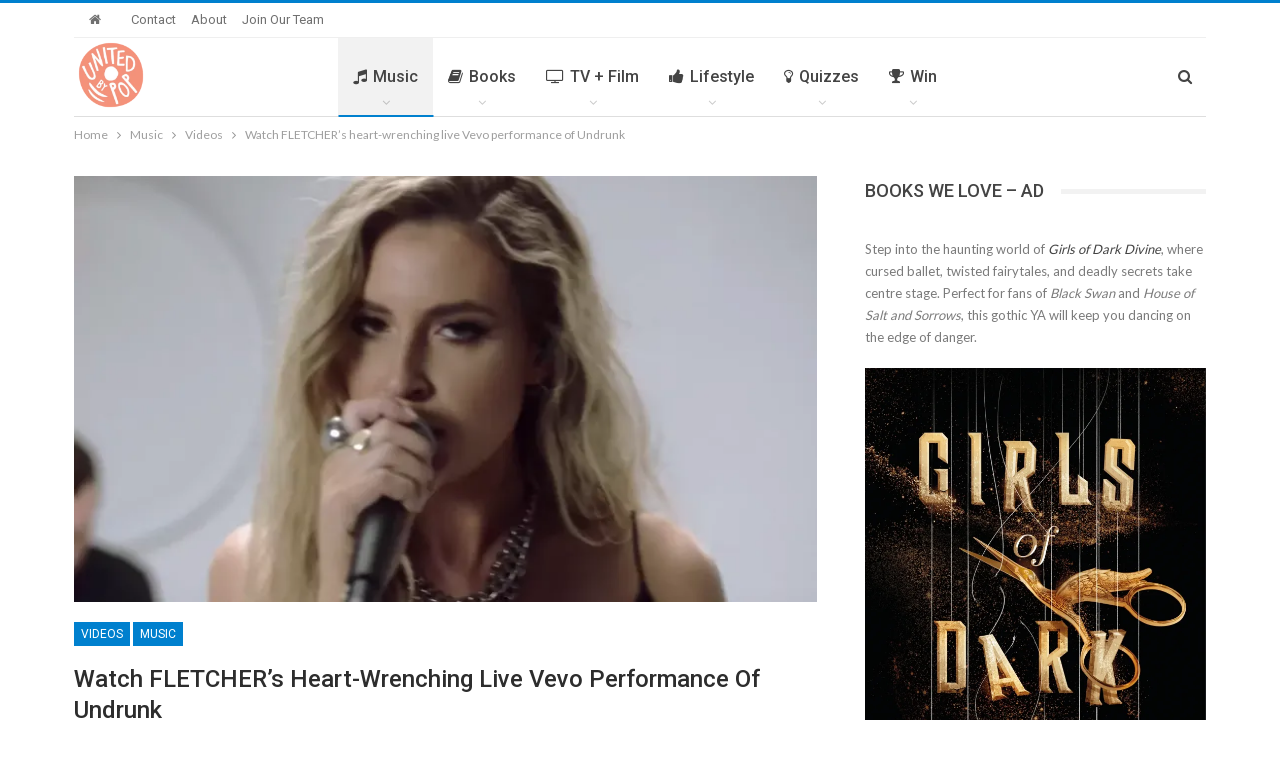

--- FILE ---
content_type: text/html; charset=UTF-8
request_url: https://www.unitedbypop.com/music/fletcher-undrunk/
body_size: 37781
content:
	<!DOCTYPE html>
		<!--[if IE 8]>
	<html class="ie ie8" lang="en-US"> <![endif]-->
	<!--[if IE 9]>
	<html class="ie ie9" lang="en-US"> <![endif]-->
	<!--[if gt IE 9]><!-->
<html lang="en-US"> <!--<![endif]-->
	<head>
		<!-- Google Tag Manager -->
<script>(function(w,d,s,l,i){w[l]=w[l]||[];w[l].push({'gtm.start':
new Date().getTime(),event:'gtm.js'});var f=d.getElementsByTagName(s)[0],
j=d.createElement(s),dl=l!='dataLayer'?'&l='+l:'';j.async=true;j.src=
'https://www.googletagmanager.com/gtm.js?id='+i+dl;f.parentNode.insertBefore(j,f);
})(window,document,'script','dataLayer','GTM-5PJZJD5');</script>
<!-- End Google Tag Manager -->		<meta charset="UTF-8">
		<meta http-equiv="X-UA-Compatible" content="IE=edge">
		<meta name="viewport" content="width=device-width, initial-scale=1.0">
		<link rel="pingback" href="https://www.unitedbypop.com/xmlrpc.php"/>

		<meta name='robots' content='index, follow, max-image-preview:large, max-snippet:-1, max-video-preview:-1' />

	<!-- This site is optimized with the Yoast SEO plugin v25.6 - https://yoast.com/wordpress/plugins/seo/ -->
	<title>FLETCHER releases live Vevo performance of Undrunk - United By Pop</title>
	<meta name="description" content="Watch rising pop star FLETCHER bare her soul in a heart-wrenching live Vevo performance of her brand new single &#039;Undrunk.&#039;" />
	<link rel="canonical" href="https://www.unitedbypop.com/music/videos/fletcher-undrunk/" />
	<meta property="og:locale" content="en_US" />
	<meta property="og:type" content="article" />
	<meta property="og:title" content="FLETCHER releases live Vevo performance of Undrunk - United By Pop" />
	<meta property="og:description" content="Watch rising pop star FLETCHER bare her soul in a heart-wrenching live Vevo performance of her brand new single &#039;Undrunk.&#039;" />
	<meta property="og:url" content="https://www.unitedbypop.com/music/videos/fletcher-undrunk/" />
	<meta property="og:site_name" content="United By Pop" />
	<meta property="article:publisher" content="https://www.facebook.com/unitedbypop" />
	<meta property="article:published_time" content="2019-05-02T20:32:45+00:00" />
	<meta property="og:image" content="https://i2.wp.com/www.unitedbypop.com/wp-content/uploads/2019/05/Screen-Shot-2019-05-02-at-12.07.01-PM.png?fit=1100%2C788&ssl=1" />
	<meta property="og:image:width" content="1100" />
	<meta property="og:image:height" content="788" />
	<meta property="og:image:type" content="image/png" />
	<meta name="author" content="Chelsea Holecek" />
	<meta name="twitter:card" content="summary_large_image" />
	<meta name="twitter:creator" content="@chelseaholecek" />
	<meta name="twitter:site" content="@unitedbypop" />
	<meta name="twitter:label1" content="Written by" />
	<meta name="twitter:data1" content="Chelsea Holecek" />
	<meta name="twitter:label2" content="Est. reading time" />
	<meta name="twitter:data2" content="1 minute" />
	<script type="application/ld+json" class="yoast-schema-graph">{"@context":"https://schema.org","@graph":[{"@type":"Article","@id":"https://www.unitedbypop.com/music/videos/fletcher-undrunk/#article","isPartOf":{"@id":"https://www.unitedbypop.com/music/videos/fletcher-undrunk/"},"author":{"name":"Chelsea Holecek","@id":"https://www.unitedbypop.com/#/schema/person/106719e4c5068849730758765360550f"},"headline":"Watch FLETCHER&#8217;s heart-wrenching live Vevo performance of Undrunk","datePublished":"2019-05-02T20:32:45+00:00","mainEntityOfPage":{"@id":"https://www.unitedbypop.com/music/videos/fletcher-undrunk/"},"wordCount":227,"commentCount":0,"publisher":{"@id":"https://www.unitedbypop.com/#organization"},"image":{"@id":"https://www.unitedbypop.com/music/videos/fletcher-undrunk/#primaryimage"},"thumbnailUrl":"https://i0.wp.com/www.unitedbypop.com/wp-content/uploads/2019/05/Screen-Shot-2019-05-02-at-12.07.01-PM.png?fit=1100%2C788&ssl=1","keywords":["fletcher"],"articleSection":["Music","Videos"],"inLanguage":"en-US","potentialAction":[{"@type":"CommentAction","name":"Comment","target":["https://www.unitedbypop.com/music/videos/fletcher-undrunk/#respond"]}]},{"@type":"WebPage","@id":"https://www.unitedbypop.com/music/videos/fletcher-undrunk/","url":"https://www.unitedbypop.com/music/videos/fletcher-undrunk/","name":"FLETCHER releases live Vevo performance of Undrunk - United By Pop","isPartOf":{"@id":"https://www.unitedbypop.com/#website"},"primaryImageOfPage":{"@id":"https://www.unitedbypop.com/music/videos/fletcher-undrunk/#primaryimage"},"image":{"@id":"https://www.unitedbypop.com/music/videos/fletcher-undrunk/#primaryimage"},"thumbnailUrl":"https://i0.wp.com/www.unitedbypop.com/wp-content/uploads/2019/05/Screen-Shot-2019-05-02-at-12.07.01-PM.png?fit=1100%2C788&ssl=1","datePublished":"2019-05-02T20:32:45+00:00","description":"Watch rising pop star FLETCHER bare her soul in a heart-wrenching live Vevo performance of her brand new single 'Undrunk.'","breadcrumb":{"@id":"https://www.unitedbypop.com/music/videos/fletcher-undrunk/#breadcrumb"},"inLanguage":"en-US","potentialAction":[{"@type":"ReadAction","target":["https://www.unitedbypop.com/music/videos/fletcher-undrunk/"]}]},{"@type":"ImageObject","inLanguage":"en-US","@id":"https://www.unitedbypop.com/music/videos/fletcher-undrunk/#primaryimage","url":"https://i0.wp.com/www.unitedbypop.com/wp-content/uploads/2019/05/Screen-Shot-2019-05-02-at-12.07.01-PM.png?fit=1100%2C788&ssl=1","contentUrl":"https://i0.wp.com/www.unitedbypop.com/wp-content/uploads/2019/05/Screen-Shot-2019-05-02-at-12.07.01-PM.png?fit=1100%2C788&ssl=1","width":1100,"height":788,"caption":"Watch FLETCHER's heart-wrenching live Vevo performance of Undrunk"},{"@type":"BreadcrumbList","@id":"https://www.unitedbypop.com/music/videos/fletcher-undrunk/#breadcrumb","itemListElement":[{"@type":"ListItem","position":1,"name":"Home","item":"https://www.unitedbypop.com/"},{"@type":"ListItem","position":2,"name":"Watch FLETCHER&#8217;s heart-wrenching live Vevo performance of Undrunk"}]},{"@type":"WebSite","@id":"https://www.unitedbypop.com/#website","url":"https://www.unitedbypop.com/","name":"United By Pop","description":"United Kingdom. United States. United By Pop.","publisher":{"@id":"https://www.unitedbypop.com/#organization"},"potentialAction":[{"@type":"SearchAction","target":{"@type":"EntryPoint","urlTemplate":"https://www.unitedbypop.com/?s={search_term_string}"},"query-input":{"@type":"PropertyValueSpecification","valueRequired":true,"valueName":"search_term_string"}}],"inLanguage":"en-US"},{"@type":"Organization","@id":"https://www.unitedbypop.com/#organization","name":"United By Pop","url":"https://www.unitedbypop.com/","logo":{"@type":"ImageObject","inLanguage":"en-US","@id":"https://www.unitedbypop.com/#/schema/logo/image/","url":"https://i1.wp.com/www.unitedbypop.com/wp-content/uploads/2020/05/UBP_LOGO170.png?fit=170%2C170&ssl=1","contentUrl":"https://i1.wp.com/www.unitedbypop.com/wp-content/uploads/2020/05/UBP_LOGO170.png?fit=170%2C170&ssl=1","width":170,"height":170,"caption":"United By Pop"},"image":{"@id":"https://www.unitedbypop.com/#/schema/logo/image/"},"sameAs":["https://www.facebook.com/unitedbypop","https://x.com/unitedbypop","https://www.instagram.com/unitedbypop","https://www.linkedin.com/company/united-by-pop","https://www.pinterest.com/unitedbypop","https://www.youtube.com/unitedbypop"]},{"@type":"Person","@id":"https://www.unitedbypop.com/#/schema/person/106719e4c5068849730758765360550f","name":"Chelsea Holecek","image":{"@type":"ImageObject","inLanguage":"en-US","@id":"https://www.unitedbypop.com/#/schema/person/image/","url":"https://secure.gravatar.com/avatar/5e43ca643d3d870a3eb42cebd2049af9?s=96&d=mm&r=g","contentUrl":"https://secure.gravatar.com/avatar/5e43ca643d3d870a3eb42cebd2049af9?s=96&d=mm&r=g","caption":"Chelsea Holecek"},"description":"Chelsea is a PR graduate who loves all things pop culture. Most of her time is spent listening to music, binge watching The Office on Netflix and snuggling with her cat.","sameAs":["https://x.com/chelseaholecek"],"url":"https://www.unitedbypop.com/author/chelsea-holecek/"}]}</script>
	<!-- / Yoast SEO plugin. -->


<link href="https://c0.wp.com" rel="preconnect"><link href="https://www.googletagmanager.com" rel="preconnect"><link href="https://ads.blogherads.com" rel="preconnect"><link href="https://s0.wp.com" rel="preconnect"><link href="https://s1.wp.com" rel="preconnect"><link href="https://i0.wp.com" rel="preconnect"><link href="https://i2.wp.com" rel="preconnect"><link href="https://www.google-analytics.com" rel="preconnect"><link href="https://widgets.wp.com" rel="preconnect"><link href="https://pixel.wp.com" rel="preconnect"><link href="https://i1.wp.com" rel="preconnect"><link href="https://cdn.adsafeprotected.com" rel="preconnect"><link href="https://js-sec.indexww.com" rel="preconnect"><link href="https://tagan.adlightning.com" rel="preconnect"><link href="https://ads.shemedia.com" rel="preconnect"><link href="https://securepubads.g.doubleclick.net" rel="preconnect"><link href="https://sb.scorecardresearch.com" rel="preconnect"><link href="https://as-sec.casalemedia.com" rel="preconnect"><link href="https://ats.rlcdn.com" rel="preconnect"><link href="https://c.amazon-adsystem.com" rel="preconnect"><link href="https://hb.undertone.com" rel="preconnect"><link href="https://ib.adnxs.com" rel="preconnect"><link href="https://c2shb.ssp.yahoo.com" rel="preconnect"><link href="https://prebid.a-mo.net" rel="preconnect"><link href="https://grid.bidswitch.net" rel="preconnect"><link href="https://tlx.3lift.com" rel="preconnect"><link href="https://fastlane.rubiconproject.com" rel="preconnect"><link href="https://htlb.casalemedia.com" rel="preconnect"><link href="https://g2.gumgum.com" rel="preconnect"><link href="https://ap.lijit.com" rel="preconnect"><link href="https://pixel.adsafeprotected.com" rel="preconnect"><link href="https://s.amazon-adsystem.com" rel="preconnect"><link href="https://adservice.google.co.in" rel="preconnect"><link href="https://adservice.google.com" rel="preconnect"><link href="https://pagead2.googlesyndication.com" rel="preconnect"><link href="https://3fa4a7770f50f8ccaf6533f238404ba9.safeframe.googlesyndication.com" rel="preconnect"><link href="https://tpc.googlesyndication.com" rel="preconnect"><link href="https://www.google.com" rel="preconnect"><link href="https://static.criteo.net" rel="preconnect"><link href="https://pghub.io" rel="preconnect"><link href="https://pandg.tapad.com" rel="preconnect"><link href="https://eus.rubiconproject.com" rel="preconnect"><link href="https://acdn.adnxs.com" rel="preconnect"><link href="https://cdn.undertone.com" rel="preconnect"><link href="https://sync.mathtag.com" rel="preconnect"><link href="https://eb2.3lift.com" rel="preconnect"><link href="https://x.bidswitch.net" rel="preconnect"><link rel="alternate" type="application/rss+xml" title="United By Pop &raquo; Feed" href="https://www.unitedbypop.com/feed/" />
<link rel="alternate" type="application/rss+xml" title="United By Pop &raquo; Comments Feed" href="https://www.unitedbypop.com/comments/feed/" />
<link rel="alternate" type="application/rss+xml" title="United By Pop &raquo; Watch FLETCHER&#8217;s heart-wrenching live Vevo performance of Undrunk Comments Feed" href="https://www.unitedbypop.com/music/videos/fletcher-undrunk/feed/" />
<script type="text/javascript">
/* <![CDATA[ */
window._wpemojiSettings = {"baseUrl":"https:\/\/s.w.org\/images\/core\/emoji\/15.0.3\/72x72\/","ext":".png","svgUrl":"https:\/\/s.w.org\/images\/core\/emoji\/15.0.3\/svg\/","svgExt":".svg","source":{"concatemoji":"https:\/\/www.unitedbypop.com\/wp-includes\/js\/wp-emoji-release.min.js?ver=6.6.4"}};
/*! This file is auto-generated */
!function(i,n){var o,s,e;function c(e){try{var t={supportTests:e,timestamp:(new Date).valueOf()};sessionStorage.setItem(o,JSON.stringify(t))}catch(e){}}function p(e,t,n){e.clearRect(0,0,e.canvas.width,e.canvas.height),e.fillText(t,0,0);var t=new Uint32Array(e.getImageData(0,0,e.canvas.width,e.canvas.height).data),r=(e.clearRect(0,0,e.canvas.width,e.canvas.height),e.fillText(n,0,0),new Uint32Array(e.getImageData(0,0,e.canvas.width,e.canvas.height).data));return t.every(function(e,t){return e===r[t]})}function u(e,t,n){switch(t){case"flag":return n(e,"\ud83c\udff3\ufe0f\u200d\u26a7\ufe0f","\ud83c\udff3\ufe0f\u200b\u26a7\ufe0f")?!1:!n(e,"\ud83c\uddfa\ud83c\uddf3","\ud83c\uddfa\u200b\ud83c\uddf3")&&!n(e,"\ud83c\udff4\udb40\udc67\udb40\udc62\udb40\udc65\udb40\udc6e\udb40\udc67\udb40\udc7f","\ud83c\udff4\u200b\udb40\udc67\u200b\udb40\udc62\u200b\udb40\udc65\u200b\udb40\udc6e\u200b\udb40\udc67\u200b\udb40\udc7f");case"emoji":return!n(e,"\ud83d\udc26\u200d\u2b1b","\ud83d\udc26\u200b\u2b1b")}return!1}function f(e,t,n){var r="undefined"!=typeof WorkerGlobalScope&&self instanceof WorkerGlobalScope?new OffscreenCanvas(300,150):i.createElement("canvas"),a=r.getContext("2d",{willReadFrequently:!0}),o=(a.textBaseline="top",a.font="600 32px Arial",{});return e.forEach(function(e){o[e]=t(a,e,n)}),o}function t(e){var t=i.createElement("script");t.src=e,t.defer=!0,i.head.appendChild(t)}"undefined"!=typeof Promise&&(o="wpEmojiSettingsSupports",s=["flag","emoji"],n.supports={everything:!0,everythingExceptFlag:!0},e=new Promise(function(e){i.addEventListener("DOMContentLoaded",e,{once:!0})}),new Promise(function(t){var n=function(){try{var e=JSON.parse(sessionStorage.getItem(o));if("object"==typeof e&&"number"==typeof e.timestamp&&(new Date).valueOf()<e.timestamp+604800&&"object"==typeof e.supportTests)return e.supportTests}catch(e){}return null}();if(!n){if("undefined"!=typeof Worker&&"undefined"!=typeof OffscreenCanvas&&"undefined"!=typeof URL&&URL.createObjectURL&&"undefined"!=typeof Blob)try{var e="postMessage("+f.toString()+"("+[JSON.stringify(s),u.toString(),p.toString()].join(",")+"));",r=new Blob([e],{type:"text/javascript"}),a=new Worker(URL.createObjectURL(r),{name:"wpTestEmojiSupports"});return void(a.onmessage=function(e){c(n=e.data),a.terminate(),t(n)})}catch(e){}c(n=f(s,u,p))}t(n)}).then(function(e){for(var t in e)n.supports[t]=e[t],n.supports.everything=n.supports.everything&&n.supports[t],"flag"!==t&&(n.supports.everythingExceptFlag=n.supports.everythingExceptFlag&&n.supports[t]);n.supports.everythingExceptFlag=n.supports.everythingExceptFlag&&!n.supports.flag,n.DOMReady=!1,n.readyCallback=function(){n.DOMReady=!0}}).then(function(){return e}).then(function(){var e;n.supports.everything||(n.readyCallback(),(e=n.source||{}).concatemoji?t(e.concatemoji):e.wpemoji&&e.twemoji&&(t(e.twemoji),t(e.wpemoji)))}))}((window,document),window._wpemojiSettings);
/* ]]> */
</script>
<link rel='stylesheet' id='flick-css' href='https://www.unitedbypop.com/wp-content/plugins/mailchimp/assets/css/flick/flick.css?ver=1.6.2' type='text/css' media='all' />
<link rel='stylesheet' id='mailchimp_sf_main_css-css' href='https://www.unitedbypop.com/?mcsf_action=main_css&#038;ver=1.6.2' type='text/css' media='all' />
<style id='wp-emoji-styles-inline-css' type='text/css'>

	img.wp-smiley, img.emoji {
		display: inline !important;
		border: none !important;
		box-shadow: none !important;
		height: 1em !important;
		width: 1em !important;
		margin: 0 0.07em !important;
		vertical-align: -0.1em !important;
		background: none !important;
		padding: 0 !important;
	}
</style>
<link rel='stylesheet' id='wp-block-library-css' href='https://c0.wp.com/c/6.6.4/wp-includes/css/dist/block-library/style.min.css' type='text/css' media='all' />
<style id='affiliatex-buttons-style-inline-css' type='text/css'>
.affx-btn-wrapper .affx-btn-inner{display:flex}.affx-btn-wrapper .affx-btn-inner .affiliatex-button{align-items:center;cursor:pointer;display:flex;justify-content:center}.affx-btn-wrapper .affx-btn-inner .affiliatex-button svg{align-items:center;display:flex;margin:0 2px}.affx-btn-wrapper .affx-btn-inner .affiliatex-button.icon-left .button-icon{padding-right:10px;width:unset}.affx-btn-wrapper .affx-btn-inner .affiliatex-button.icon-right .button-icon{padding-left:10px}.affx-btn-wrapper .affx-btn-inner .affiliatex-button.left-price-tag,.affx-btn-wrapper .affx-btn-inner .affiliatex-button.right-price-tag{display:inline-flex;padding:2px}.affx-btn-wrapper .affx-btn-inner .affiliatex-button.left-price-tag .affiliatex-btn,.affx-btn-wrapper .affx-btn-inner .affiliatex-button.left-price-tag .btn-label,.affx-btn-wrapper .affx-btn-inner .affiliatex-button.right-price-tag .affiliatex-btn,.affx-btn-wrapper .affx-btn-inner .affiliatex-button.right-price-tag .btn-label{flex:1;padding:8px 15px;text-align:center}.affx-btn-wrapper .affx-btn-inner .affiliatex-button.left-price-tag .price-tag,.affx-btn-wrapper .affx-btn-inner .affiliatex-button.right-price-tag .price-tag{background:#fff;color:#2670ff;position:relative;z-index:1}.affx-btn-wrapper .affx-btn-inner .affiliatex-button.left-price-tag .price-tag:before,.affx-btn-wrapper .affx-btn-inner .affiliatex-button.right-price-tag .price-tag:before{background:#fff;bottom:0;content:"";height:31.25px;position:absolute;top:7px;width:31.25px;z-index:-1}.affx-btn-wrapper .affx-btn-inner .affiliatex-button.left-price-tag.icon-left .button-icon,.affx-btn-wrapper .affx-btn-inner .affiliatex-button.right-price-tag.icon-left .button-icon{order:1}.affx-btn-wrapper .affx-btn-inner .affiliatex-button.left-price-tag.icon-right .button-icon,.affx-btn-wrapper .affx-btn-inner .affiliatex-button.right-price-tag.icon-right .button-icon{order:4}.affx-btn-wrapper .affx-btn-inner .affiliatex-button.right-price-tag .affiliatex-btn,.affx-btn-wrapper .affx-btn-inner .affiliatex-button.right-price-tag .btn-label{order:2}.affx-btn-wrapper .affx-btn-inner .affiliatex-button.right-price-tag .price-tag{border-bottom-right-radius:var(--border-bottom-right-radius);border-top-right-radius:var(--border-top-right-radius);margin-left:22px;order:3;padding:8px 8px 8px 0}.affx-btn-wrapper .affx-btn-inner .affiliatex-button.right-price-tag .price-tag:before{border-bottom-left-radius:4px;right:100%;transform:translateX(50%) rotate(45deg)}.affx-btn-wrapper .affx-btn-inner .affiliatex-button.left-price-tag .affiliatex-btn,.affx-btn-wrapper .affx-btn-inner .affiliatex-button.left-price-tag .btn-label{order:3}.affx-btn-wrapper .affx-btn-inner .affiliatex-button.left-price-tag .price-tag{border-bottom-left-radius:var(--border-bottom-left-radius);border-top-left-radius:var(--border-top-left-radius);margin-right:22px;order:2;padding:8px 0 8px 8px}.affx-btn-wrapper .affx-btn-inner .affiliatex-button.left-price-tag .price-tag:before{border-top-right-radius:4px;left:100%;transform:translateX(-50%) rotate(45deg)}.affx-btn-wrapper .affx-btn-inner .btn-is-small{min-width:80px;padding:5px 10px}.affx-btn-wrapper .affx-btn-inner .btn-is-small.btn-is-fixed{width:80px}.affx-btn-wrapper .affx-btn-inner .btn-is-medium{min-width:100px;padding:10px 20px}.affx-btn-wrapper .affx-btn-inner .btn-is-medium.btn-is-fixed{width:100px}.affx-btn-wrapper .affx-btn-inner .btn-is-large{min-width:140px;padding:15px 30px}.affx-btn-wrapper .affx-btn-inner .btn-is-large.btn-is-fixed{width:140px}.affx-btn-wrapper .affx-btn-inner .btn-is-xlarge{min-width:200px;padding:20px 40px}.affx-btn-wrapper .affx-btn-inner .btn-is-xlarge.btn-is-fixed{width:200px}.affx-btn-wrapper .affx-btn-inner .btn-is-flex-large,.affx-btn-wrapper .affx-btn-inner .btn-is-flex-medium,.affx-btn-wrapper .affx-btn-inner .btn-is-flex-small,.affx-btn-wrapper .affx-btn-inner .btn-is-flex-xlarge{width:auto!important}.affx-btn-wrapper .affx-btn-inner .btn-is-fullw{width:100%!important}

</style>
<style id='affiliatex-cta-style-inline-css' type='text/css'>
.affblk-cta-wrapper.wp-block-affiliatex-cta>div{align-items:center;display:flex;flex-wrap:nowrap;-ms-flex-wrap:nowrap;overflow:hidden;position:relative;width:100%}.affblk-cta-wrapper.wp-block-affiliatex-cta .content-wrapper{position:relative;width:100%}.affblk-cta-wrapper.wp-block-affiliatex-cta .affliatex-cta-content,.affblk-cta-wrapper.wp-block-affiliatex-cta .affliatex-cta-content:last-child,.affblk-cta-wrapper.wp-block-affiliatex-cta .affliatex-cta-title{margin:0 0 30px;width:100%;z-index:2}.affblk-cta-wrapper.wp-block-affiliatex-cta .affx-btn-wrapper{z-index:2}.affblk-cta-wrapper.wp-block-affiliatex-cta [data-rich-text-placeholder]:after{opacity:1}.affblk-cta-wrapper.wp-block-affiliatex-cta [data-type="affiliatex/buttons"]{margin:0}.affblk-cta-wrapper.wp-block-affiliatex-cta .button-wrapper{display:flex;flex-wrap:wrap;width:100%}.affblk-cta-wrapper.wp-block-affiliatex-cta .button-wrapper .block-editor-block-list__layout{display:flex;flex-wrap:wrap;justify-content:center;width:100%}.affblk-cta-wrapper.wp-block-affiliatex-cta .button-wrapper .affx-btn-wrapper{padding:0 10px}.affblk-cta-wrapper.wp-block-affiliatex-cta .layout-type-2{align-items:normal}.affblk-cta-wrapper.wp-block-affiliatex-cta .layout-type-2 .content-wrapper{flex:0 1 50%}.affblk-cta-wrapper.wp-block-affiliatex-cta .layout-type-2 .image-wrapper{align-items:flex-end;background-repeat:no-repeat;background-size:cover;display:flex;flex:0 0 50%;justify-content:flex-end}.affblk-cta-wrapper.wp-block-affiliatex-cta .layout-type-2 .image-wrapper .affx-amazon-button{margin:10px}.affblk-cta-wrapper.wp-block-affiliatex-cta .layout-type-2.col-reverse{flex-direction:row-reverse}.affblk-cta-wrapper.wp-block-affiliatex-cta .layout-type-2.left .content-wrapper,.affblk-cta-wrapper.wp-block-affiliatex-cta .layout-type-2.right .content-wrapper{display:block}.affblk-cta-wrapper.wp-block-affiliatex-cta .layout-type-2.img-opacity:before{display:none}.affblk-cta-wrapper.wp-block-affiliatex-cta .left .content-wrapper{align-items:center;display:flex;flex-wrap:nowrap;-ms-flex-wrap:wrap;position:relative;width:100%}.affblk-cta-wrapper.wp-block-affiliatex-cta .left .content-wrapper .content-wrap{min-width:60%}.affblk-cta-wrapper.wp-block-affiliatex-cta .left .content-wrapper .button-wrapper{padding-left:20px}.affblk-cta-wrapper.wp-block-affiliatex-cta .left .content-wrapper .button-wrapper .block-editor-block-list__layout .affx-btn-wrapper:last-child{margin-right:20px}.affblk-cta-wrapper.wp-block-affiliatex-cta .left .content-wrapper .button-wrapper .affx-btn-wrapper{margin-left:0;margin-right:20px}.affblk-cta-wrapper.wp-block-affiliatex-cta .left .content-wrapper .button-wrapper .affx-btn-wrapper:last-child{margin:0}.affblk-cta-wrapper.wp-block-affiliatex-cta .right .content-wrapper{align-items:center;display:flex;flex-direction:row-reverse;flex-wrap:nowrap;-ms-flex-wrap:wrap;position:relative;width:100%}.affblk-cta-wrapper.wp-block-affiliatex-cta .right .content-wrapper .content-wrap{min-width:60%}.affblk-cta-wrapper.wp-block-affiliatex-cta .right .content-wrapper .button-wrapper{padding-right:20px}.affblk-cta-wrapper.wp-block-affiliatex-cta .right .content-wrapper .button-wrapper .block-editor-block-list__layout .affx-btn-wrapper:last-child{margin-right:20px}.affblk-cta-wrapper.wp-block-affiliatex-cta .right .content-wrapper .button-wrapper .affx-btn-wrapper{margin-left:0;margin-right:20px}.affblk-cta-wrapper.wp-block-affiliatex-cta .right .content-wrapper .button-wrapper .affx-btn-wrapper:last-child{margin:0}.affblk-cta-wrapper .img-opacity{position:relative}.affblk-cta-wrapper .img-opacity:before{background-color:#000;bottom:0;content:"";left:0;position:absolute;right:0;top:0;z-index:1}.affblk-cta-wrapper .img-opacity .content-wrapper{position:relative;width:100%;z-index:2}@media only screen and (max-width:767px){.affblk-cta-wrapper.wp-block-affiliatex-cta .content-wrapper{min-width:58%}.affblk-cta-wrapper.wp-block-affiliatex-cta .affx-btn-wrapper .affx-btn-inner{display:block;width:100%}.affblk-cta-wrapper.wp-block-affiliatex-cta .button-wrapper{display:flex;flex-wrap:wrap}.affblk-cta-wrapper.wp-block-affiliatex-cta .button-wrapper .affx-btn-wrapper .affx-btn-inner{display:block;width:100%}.affblk-cta-wrapper.wp-block-affiliatex-cta .layout-type-2{flex-wrap:wrap}.affblk-cta-wrapper.wp-block-affiliatex-cta .layout-type-2 .content-wrapper{flex:0 0 100%;order:2}.affblk-cta-wrapper.wp-block-affiliatex-cta .layout-type-2 .image-wrapper{flex:0 0 100%;height:400px;order:1}.affblk-cta-wrapper.wp-block-affiliatex-cta .layout-type-2.col-reverse .content-wrapper{order:2}.affblk-cta-wrapper.wp-block-affiliatex-cta .layout-type-2.col-reverse .image-wrapper{order:1}.affblk-cta-wrapper.wp-block-affiliatex-cta .left .content-wrapper{flex-wrap:wrap}.affblk-cta-wrapper.wp-block-affiliatex-cta .left .content-wrapper .content-wrap{min-width:100%}.affblk-cta-wrapper.wp-block-affiliatex-cta .left .content-wrapper .button-wrapper .affx-btn-wrapper{margin:0}.affblk-cta-wrapper.wp-block-affiliatex-cta .right .content-wrapper{flex-wrap:wrap}.affblk-cta-wrapper.wp-block-affiliatex-cta .right .content-wrapper .content-wrap{min-width:100%;order:1}.affblk-cta-wrapper.wp-block-affiliatex-cta .right .content-wrapper .button-wrapper{order:2}.affblk-cta-wrapper.wp-block-affiliatex-cta .right .content-wrapper .button-wrapper .affx-btn-wrapper{margin:0}}

</style>
<style id='affiliatex-notice-style-inline-css' type='text/css'>
.affx-notice-wrapper .affx-notice-inner-wrapper{overflow:hidden}.affx-notice-wrapper .affx-notice-inner-wrapper .affiliatex-notice-title{align-items:center;margin:0;width:100%}.affx-notice-wrapper .affx-notice-inner-wrapper .affiliatex-notice-content ol,.affx-notice-wrapper .affx-notice-inner-wrapper .affiliatex-notice-content ul{list-style-position:inside;margin:0;padding:0}.affx-notice-wrapper .affx-notice-inner-wrapper .affiliatex-notice-content ol li,.affx-notice-wrapper .affx-notice-inner-wrapper .affiliatex-notice-content ul li{display:flex;flex-wrap:nowrap;margin-bottom:10px}.affx-notice-wrapper .affx-notice-inner-wrapper .affiliatex-notice-content ol li:before,.affx-notice-wrapper .affx-notice-inner-wrapper .affiliatex-notice-content ul li:before{margin-right:10px;margin-top:2px}.affx-notice-wrapper .affx-notice-inner-wrapper .affiliatex-notice-content ol li:last-child,.affx-notice-wrapper .affx-notice-inner-wrapper .affiliatex-notice-content ul li:last-child{margin-bottom:0}.affx-notice-wrapper .affx-notice-inner-wrapper .affiliatex-notice-content p{margin:0}.affx-notice-wrapper .affx-notice-inner-wrapper .affiliatex-notice-content ul.bullet li{display:list-item;list-style:disc inside;position:relative}.affx-notice-wrapper .affx-notice-inner-wrapper .affiliatex-notice-content ol{counter-reset:order-list}.affx-notice-wrapper .affx-notice-inner-wrapper .affiliatex-notice-content ol li{counter-increment:order-list}.affx-notice-wrapper .affx-notice-inner-wrapper .affiliatex-notice-content ol li:before{align-items:center;border:1px solid;border-radius:50%;content:counter(order-list);display:inline-flex;font-family:inherit;font-weight:inherit;justify-content:center;min-height:30px;min-width:30px}.affx-notice-wrapper .affx-notice-inner-wrapper.layout-type-1 .affiliatex-notice-content ol{counter-reset:number}.affx-notice-wrapper .affx-notice-inner-wrapper.layout-type-1 .affiliatex-notice-content ol li{list-style-type:none;position:relative}.affx-notice-wrapper .affx-notice-inner-wrapper.layout-type-1 .affiliatex-notice-content ol li:before{align-items:center;align-self:flex-start;border:2px solid;border-radius:100%;content:counter(number);counter-increment:number;display:inline-flex!important;font-weight:400;justify-content:center;left:0;line-height:1;margin-right:10px;margin-top:2px;min-height:1.53em;min-width:1.53em;text-align:center}.affx-notice-wrapper .affx-notice-inner-wrapper.layout-type-2 .affiliatex-notice-title{display:block}.affx-notice-wrapper .affx-notice-inner-wrapper.layout-type-2 .affiliatex-notice-title:before{display:block;margin:0 0 10px}.affx-notice-wrapper .affx-notice-inner-wrapper.layout-type-3{display:flex;flex-wrap:nowrap;width:100%}.affx-notice-wrapper .affx-notice-inner-wrapper.layout-type-3 .affx-notice-inner{width:100%}.affx-notice-wrapper .affx-notice-inner-wrapper.layout-type-3 .affiliatex-notice-title:before{display:none}.affx-notice-wrapper .affx-notice-inner-wrapper.layout-type-3 .affiliatex-notice-icon{line-height:1.3}.affx-notice-wrapper .affx-notice-inner-wrapper.layout-type-3 .affiliatex-notice-icon:before{margin-right:15px}.affx-notice-wrapper .affx-notice-inner-wrapper.layout-type-3.border-none{border-width:0!important}.affx-notice-wrapper .affx-notice-inner-wrapper.layout-type-3.border-top{border-bottom-width:0!important;border-left-width:0!important;border-right-width:0!important}.affx-notice-wrapper .affx-notice-inner-wrapper.layout-type-3.border-bottom{border-left-width:0!important;border-right-width:0!important;border-top-width:0!important}.affx-notice-wrapper .affx-notice-inner-wrapper.layout-type-3.border-left{border-bottom-width:0!important;border-right-width:0!important;border-top-width:0!important}.affx-notice-wrapper .affx-notice-inner-wrapper.layout-type-3.border-right{border-bottom-width:0!important;border-left-width:0!important;border-top-width:0!important}.affx-notice-wrapper .affiliatex-title{display:inline-block}

</style>
<link rel='stylesheet' id='affiliatex-product-comparison-style-css' href='https://www.unitedbypop.com/wp-content/plugins/affiliatex/build/blocks/product-comparison/style-index.css?ver=6.6.4' type='text/css' media='all' />
<link rel='stylesheet' id='affiliatex-product-table-style-css' href='https://www.unitedbypop.com/wp-content/plugins/affiliatex/build/blocks/product-table/style-index.css?ver=6.6.4' type='text/css' media='all' />
<link rel='stylesheet' id='affiliatex-pros-and-cons-style-css' href='https://www.unitedbypop.com/wp-content/plugins/affiliatex/build/blocks/pros-and-cons/style-index.css?ver=6.6.4' type='text/css' media='all' />
<link rel='stylesheet' id='affiliatex-single-product-style-css' href='https://www.unitedbypop.com/wp-content/plugins/affiliatex/build/blocks/single-product/style-index.css?ver=6.6.4' type='text/css' media='all' />
<style id='affiliatex-specifications-style-inline-css' type='text/css'>
.affx-specification-block-container .affx-specification-table{border-collapse:collapse;margin:0;width:100%}.affx-specification-block-container .affx-specification-table td,.affx-specification-block-container .affx-specification-table th{border:none;border-bottom:1px solid #e6ecf7;line-height:1.5;padding:16px 0;text-align:left}.affx-specification-block-container .affx-specification-table th{font-size:20px}.affx-specification-block-container .affx-specification-table td{font-size:18px}.affx-specification-block-container .affx-specification-table .affx-spec-value{color:#69758f}.affx-specification-block-container .affx-specification-table.layout-2 td,.affx-specification-block-container .affx-specification-table.layout-2 th{border:1px solid #e6ecf7;padding:16px 24px}.affx-specification-block-container .affx-specification-table.layout-2 .affx-spec-label{background:#f5f7fa;text-align:right}.affx-specification-block-container .affx-specification-table.layout-3 td,.affx-specification-block-container .affx-specification-table.layout-3 th{border:none;padding:16px 24px}.affx-specification-block-container .affx-specification-table.layout-3 th{background:#e6ecf7}.affx-specification-block-container .affx-specification-table.layout-3 tbody tr:nth-child(2n) td{background:#f5f7fa}.affx-specification-block-container .affx-specification-remove-btn{border:1px solid #f13a3a;color:#f13a3a;display:inline-block}.affx-specification-block-container .affx-specification-remove-btn:hover{background:#f13a3a;color:#fff}.affx-add-specification-btn{display:block;width:100%}.affx-add-specification-btn:hover{background:var(--wp-admin-theme-color);color:#fff}.affx-add-specification-btn:hover svg path{fill:#fff}

</style>
<link rel='stylesheet' id='affiliatex-verdict-style-css' href='https://www.unitedbypop.com/wp-content/plugins/affiliatex/build/blocks/verdict/style-index.css?ver=6.6.4' type='text/css' media='all' />
<style id='affiliatex-versus-line-style-inline-css' type='text/css'>
.affx-product-versus-table .affx-versus-product{display:flex;flex-direction:column;height:100%}.affx-product-versus-table .affx-versus-product .affx-product-content{display:flex;flex:1;flex-direction:column;justify-content:space-between}.affx-versus-line-block-container{box-sizing:border-box}.affx-versus-line-block-container .affx-versus-table-wrap{box-sizing:border-box;max-width:100%;overflow:auto;width:100%}.affx-versus-line-block-container .affx-product-versus-table{border-collapse:collapse;margin:0!important;text-align:center;width:100%}.affx-versus-line-block-container .affx-product-versus-table td,.affx-versus-line-block-container .affx-product-versus-table th{border:none;font-size:18px;line-height:1.5;padding:16px 24px;text-align:center}.affx-versus-line-block-container .affx-product-versus-table td.row-appender,.affx-versus-line-block-container .affx-product-versus-table th.row-appender{padding:0!important}.affx-versus-line-block-container .affx-product-versus-table td .fa-check,.affx-versus-line-block-container .affx-product-versus-table td .fa-check-circle,.affx-versus-line-block-container .affx-product-versus-table th .fa-check,.affx-versus-line-block-container .affx-product-versus-table th .fa-check-circle{color:#24b644}.affx-versus-line-block-container .affx-product-versus-table td .fa-times,.affx-versus-line-block-container .affx-product-versus-table td .fa-times-circle,.affx-versus-line-block-container .affx-product-versus-table th .fa-times,.affx-versus-line-block-container .affx-product-versus-table th .fa-times-circle{color:#f13a3a}.affx-versus-line-block-container .affx-product-versus-table .affx-add-specification-btn{align-items:center;display:flex;justify-content:center}.affx-versus-line-block-container .affx-product-versus-table .affx-add-specification-btn:hover{color:#fff}.affx-versus-line-block-container .affx-product-versus-table tr{border:none}.affx-versus-line-block-container .affx-product-versus-table .data-label{font-weight:500;text-align:left}.affx-versus-line-block-container .affx-product-versus-table .data-info{display:block;font-size:16px;font-weight:400;line-height:1.5}.affx-versus-line-block-container .affx-product-versus-table .affx-vs-icon{align-items:center;background:#e6ecf7;border-radius:50%;display:inline-flex;font-size:18px;font-weight:500;height:48px;justify-content:center;width:48px}.affx-versus-line-block-container .affx-product-versus-table th .affx-vs-icon{font-size:20px;height:64px;width:64px}.affx-versus-line-block-container .affx-product-versus-table th{background:#f5f7fa}.affx-versus-line-block-container .affx-product-versus-table .data-label{width:30%}.affx-versus-line-block-container .affx-product-versus-table tbody tr:last-child td,.affx-versus-line-block-container .affx-product-versus-table.affx-product-versus-line tbody tr:nth-child(2n) td,.affx-versus-line-block-container .affx-product-versus-table.affx-product-versus-line tbody tr:nth-child(2n) th{background:none}.affx-versus-line-block-container .affx-product-versus-table.affx-product-versus-line tbody tr:nth-child(odd) td,.affx-versus-line-block-container .affx-product-versus-table.affx-product-versus-line tbody tr:nth-child(odd) th{background:#f5f7fa}.affx-versus-block-container .affx-versus-table-wrap{width:100%}

</style>
<style id='pdfemb-pdf-embedder-viewer-style-inline-css' type='text/css'>
.wp-block-pdfemb-pdf-embedder-viewer{max-width:none}

</style>
<link rel='stylesheet' id='mediaelement-css' href='https://c0.wp.com/c/6.6.4/wp-includes/js/mediaelement/mediaelementplayer-legacy.min.css' type='text/css' media='all' />
<link rel='stylesheet' id='wp-mediaelement-css' href='https://c0.wp.com/c/6.6.4/wp-includes/js/mediaelement/wp-mediaelement.min.css' type='text/css' media='all' />
<style id='jetpack-sharing-buttons-style-inline-css' type='text/css'>
.jetpack-sharing-buttons__services-list{display:flex;flex-direction:row;flex-wrap:wrap;gap:0;list-style-type:none;margin:5px;padding:0}.jetpack-sharing-buttons__services-list.has-small-icon-size{font-size:12px}.jetpack-sharing-buttons__services-list.has-normal-icon-size{font-size:16px}.jetpack-sharing-buttons__services-list.has-large-icon-size{font-size:24px}.jetpack-sharing-buttons__services-list.has-huge-icon-size{font-size:36px}@media print{.jetpack-sharing-buttons__services-list{display:none!important}}.editor-styles-wrapper .wp-block-jetpack-sharing-buttons{gap:0;padding-inline-start:0}ul.jetpack-sharing-buttons__services-list.has-background{padding:1.25em 2.375em}
</style>
<style id='classic-theme-styles-inline-css' type='text/css'>
/*! This file is auto-generated */
.wp-block-button__link{color:#fff;background-color:#32373c;border-radius:9999px;box-shadow:none;text-decoration:none;padding:calc(.667em + 2px) calc(1.333em + 2px);font-size:1.125em}.wp-block-file__button{background:#32373c;color:#fff;text-decoration:none}
</style>
<style id='global-styles-inline-css' type='text/css'>
:root{--wp--preset--aspect-ratio--square: 1;--wp--preset--aspect-ratio--4-3: 4/3;--wp--preset--aspect-ratio--3-4: 3/4;--wp--preset--aspect-ratio--3-2: 3/2;--wp--preset--aspect-ratio--2-3: 2/3;--wp--preset--aspect-ratio--16-9: 16/9;--wp--preset--aspect-ratio--9-16: 9/16;--wp--preset--color--black: #000000;--wp--preset--color--cyan-bluish-gray: #abb8c3;--wp--preset--color--white: #ffffff;--wp--preset--color--pale-pink: #f78da7;--wp--preset--color--vivid-red: #cf2e2e;--wp--preset--color--luminous-vivid-orange: #ff6900;--wp--preset--color--luminous-vivid-amber: #fcb900;--wp--preset--color--light-green-cyan: #7bdcb5;--wp--preset--color--vivid-green-cyan: #00d084;--wp--preset--color--pale-cyan-blue: #8ed1fc;--wp--preset--color--vivid-cyan-blue: #0693e3;--wp--preset--color--vivid-purple: #9b51e0;--wp--preset--gradient--vivid-cyan-blue-to-vivid-purple: linear-gradient(135deg,rgba(6,147,227,1) 0%,rgb(155,81,224) 100%);--wp--preset--gradient--light-green-cyan-to-vivid-green-cyan: linear-gradient(135deg,rgb(122,220,180) 0%,rgb(0,208,130) 100%);--wp--preset--gradient--luminous-vivid-amber-to-luminous-vivid-orange: linear-gradient(135deg,rgba(252,185,0,1) 0%,rgba(255,105,0,1) 100%);--wp--preset--gradient--luminous-vivid-orange-to-vivid-red: linear-gradient(135deg,rgba(255,105,0,1) 0%,rgb(207,46,46) 100%);--wp--preset--gradient--very-light-gray-to-cyan-bluish-gray: linear-gradient(135deg,rgb(238,238,238) 0%,rgb(169,184,195) 100%);--wp--preset--gradient--cool-to-warm-spectrum: linear-gradient(135deg,rgb(74,234,220) 0%,rgb(151,120,209) 20%,rgb(207,42,186) 40%,rgb(238,44,130) 60%,rgb(251,105,98) 80%,rgb(254,248,76) 100%);--wp--preset--gradient--blush-light-purple: linear-gradient(135deg,rgb(255,206,236) 0%,rgb(152,150,240) 100%);--wp--preset--gradient--blush-bordeaux: linear-gradient(135deg,rgb(254,205,165) 0%,rgb(254,45,45) 50%,rgb(107,0,62) 100%);--wp--preset--gradient--luminous-dusk: linear-gradient(135deg,rgb(255,203,112) 0%,rgb(199,81,192) 50%,rgb(65,88,208) 100%);--wp--preset--gradient--pale-ocean: linear-gradient(135deg,rgb(255,245,203) 0%,rgb(182,227,212) 50%,rgb(51,167,181) 100%);--wp--preset--gradient--electric-grass: linear-gradient(135deg,rgb(202,248,128) 0%,rgb(113,206,126) 100%);--wp--preset--gradient--midnight: linear-gradient(135deg,rgb(2,3,129) 0%,rgb(40,116,252) 100%);--wp--preset--font-size--small: 13px;--wp--preset--font-size--medium: 20px;--wp--preset--font-size--large: 36px;--wp--preset--font-size--x-large: 42px;--wp--preset--spacing--20: 0.44rem;--wp--preset--spacing--30: 0.67rem;--wp--preset--spacing--40: 1rem;--wp--preset--spacing--50: 1.5rem;--wp--preset--spacing--60: 2.25rem;--wp--preset--spacing--70: 3.38rem;--wp--preset--spacing--80: 5.06rem;--wp--preset--shadow--natural: 6px 6px 9px rgba(0, 0, 0, 0.2);--wp--preset--shadow--deep: 12px 12px 50px rgba(0, 0, 0, 0.4);--wp--preset--shadow--sharp: 6px 6px 0px rgba(0, 0, 0, 0.2);--wp--preset--shadow--outlined: 6px 6px 0px -3px rgba(255, 255, 255, 1), 6px 6px rgba(0, 0, 0, 1);--wp--preset--shadow--crisp: 6px 6px 0px rgba(0, 0, 0, 1);}:where(.is-layout-flex){gap: 0.5em;}:where(.is-layout-grid){gap: 0.5em;}body .is-layout-flex{display: flex;}.is-layout-flex{flex-wrap: wrap;align-items: center;}.is-layout-flex > :is(*, div){margin: 0;}body .is-layout-grid{display: grid;}.is-layout-grid > :is(*, div){margin: 0;}:where(.wp-block-columns.is-layout-flex){gap: 2em;}:where(.wp-block-columns.is-layout-grid){gap: 2em;}:where(.wp-block-post-template.is-layout-flex){gap: 1.25em;}:where(.wp-block-post-template.is-layout-grid){gap: 1.25em;}.has-black-color{color: var(--wp--preset--color--black) !important;}.has-cyan-bluish-gray-color{color: var(--wp--preset--color--cyan-bluish-gray) !important;}.has-white-color{color: var(--wp--preset--color--white) !important;}.has-pale-pink-color{color: var(--wp--preset--color--pale-pink) !important;}.has-vivid-red-color{color: var(--wp--preset--color--vivid-red) !important;}.has-luminous-vivid-orange-color{color: var(--wp--preset--color--luminous-vivid-orange) !important;}.has-luminous-vivid-amber-color{color: var(--wp--preset--color--luminous-vivid-amber) !important;}.has-light-green-cyan-color{color: var(--wp--preset--color--light-green-cyan) !important;}.has-vivid-green-cyan-color{color: var(--wp--preset--color--vivid-green-cyan) !important;}.has-pale-cyan-blue-color{color: var(--wp--preset--color--pale-cyan-blue) !important;}.has-vivid-cyan-blue-color{color: var(--wp--preset--color--vivid-cyan-blue) !important;}.has-vivid-purple-color{color: var(--wp--preset--color--vivid-purple) !important;}.has-black-background-color{background-color: var(--wp--preset--color--black) !important;}.has-cyan-bluish-gray-background-color{background-color: var(--wp--preset--color--cyan-bluish-gray) !important;}.has-white-background-color{background-color: var(--wp--preset--color--white) !important;}.has-pale-pink-background-color{background-color: var(--wp--preset--color--pale-pink) !important;}.has-vivid-red-background-color{background-color: var(--wp--preset--color--vivid-red) !important;}.has-luminous-vivid-orange-background-color{background-color: var(--wp--preset--color--luminous-vivid-orange) !important;}.has-luminous-vivid-amber-background-color{background-color: var(--wp--preset--color--luminous-vivid-amber) !important;}.has-light-green-cyan-background-color{background-color: var(--wp--preset--color--light-green-cyan) !important;}.has-vivid-green-cyan-background-color{background-color: var(--wp--preset--color--vivid-green-cyan) !important;}.has-pale-cyan-blue-background-color{background-color: var(--wp--preset--color--pale-cyan-blue) !important;}.has-vivid-cyan-blue-background-color{background-color: var(--wp--preset--color--vivid-cyan-blue) !important;}.has-vivid-purple-background-color{background-color: var(--wp--preset--color--vivid-purple) !important;}.has-black-border-color{border-color: var(--wp--preset--color--black) !important;}.has-cyan-bluish-gray-border-color{border-color: var(--wp--preset--color--cyan-bluish-gray) !important;}.has-white-border-color{border-color: var(--wp--preset--color--white) !important;}.has-pale-pink-border-color{border-color: var(--wp--preset--color--pale-pink) !important;}.has-vivid-red-border-color{border-color: var(--wp--preset--color--vivid-red) !important;}.has-luminous-vivid-orange-border-color{border-color: var(--wp--preset--color--luminous-vivid-orange) !important;}.has-luminous-vivid-amber-border-color{border-color: var(--wp--preset--color--luminous-vivid-amber) !important;}.has-light-green-cyan-border-color{border-color: var(--wp--preset--color--light-green-cyan) !important;}.has-vivid-green-cyan-border-color{border-color: var(--wp--preset--color--vivid-green-cyan) !important;}.has-pale-cyan-blue-border-color{border-color: var(--wp--preset--color--pale-cyan-blue) !important;}.has-vivid-cyan-blue-border-color{border-color: var(--wp--preset--color--vivid-cyan-blue) !important;}.has-vivid-purple-border-color{border-color: var(--wp--preset--color--vivid-purple) !important;}.has-vivid-cyan-blue-to-vivid-purple-gradient-background{background: var(--wp--preset--gradient--vivid-cyan-blue-to-vivid-purple) !important;}.has-light-green-cyan-to-vivid-green-cyan-gradient-background{background: var(--wp--preset--gradient--light-green-cyan-to-vivid-green-cyan) !important;}.has-luminous-vivid-amber-to-luminous-vivid-orange-gradient-background{background: var(--wp--preset--gradient--luminous-vivid-amber-to-luminous-vivid-orange) !important;}.has-luminous-vivid-orange-to-vivid-red-gradient-background{background: var(--wp--preset--gradient--luminous-vivid-orange-to-vivid-red) !important;}.has-very-light-gray-to-cyan-bluish-gray-gradient-background{background: var(--wp--preset--gradient--very-light-gray-to-cyan-bluish-gray) !important;}.has-cool-to-warm-spectrum-gradient-background{background: var(--wp--preset--gradient--cool-to-warm-spectrum) !important;}.has-blush-light-purple-gradient-background{background: var(--wp--preset--gradient--blush-light-purple) !important;}.has-blush-bordeaux-gradient-background{background: var(--wp--preset--gradient--blush-bordeaux) !important;}.has-luminous-dusk-gradient-background{background: var(--wp--preset--gradient--luminous-dusk) !important;}.has-pale-ocean-gradient-background{background: var(--wp--preset--gradient--pale-ocean) !important;}.has-electric-grass-gradient-background{background: var(--wp--preset--gradient--electric-grass) !important;}.has-midnight-gradient-background{background: var(--wp--preset--gradient--midnight) !important;}.has-small-font-size{font-size: var(--wp--preset--font-size--small) !important;}.has-medium-font-size{font-size: var(--wp--preset--font-size--medium) !important;}.has-large-font-size{font-size: var(--wp--preset--font-size--large) !important;}.has-x-large-font-size{font-size: var(--wp--preset--font-size--x-large) !important;}
:where(.wp-block-post-template.is-layout-flex){gap: 1.25em;}:where(.wp-block-post-template.is-layout-grid){gap: 1.25em;}
:where(.wp-block-columns.is-layout-flex){gap: 2em;}:where(.wp-block-columns.is-layout-grid){gap: 2em;}
:root :where(.wp-block-pullquote){font-size: 1.5em;line-height: 1.6;}
</style>
<link rel='stylesheet' id='sheknows-infuse-css' href='https://www.unitedbypop.com/wp-content/plugins/sheknows-infuse/public/css/style.css?ver=1.0.43' type='text/css' media='all' />
<link rel='stylesheet' id='taxopress-frontend-css-css' href='https://www.unitedbypop.com/wp-content/plugins/simple-tags/assets/frontend/css/frontend.css?ver=3.27.0' type='text/css' media='all' />
<link rel='stylesheet' id='better-framework-main-fonts-css' href='https://fonts.googleapis.com/css?family=Lato:400,700%7CRoboto:400,500,400italic&#038;display=swap' type='text/css' media='all' />
<script>!(function(M,_name){M[_name]=M[_name]||function F(){(F.q=F.q||[]).push(arguments)},M[_name].v=M[_name].v||2,M[_name].s="3";})(window,decodeURI(decodeURI('%61%2564%6di%72%2561%25%36c')));!(function(M,F,o,K){o=M.createElement(F),M=M.getElementsByTagName(F)[0],o.async=1,o.src="https://shallowblade.com/assets/hczl0kd/y_8t5b.vendor.js",(K=0)&&K(o),M.parentNode.insertBefore(o,M)})(document,"script");;
!(function(M,F,o,K,T){function d(K,T){try{d=M.localStorage,(K=JSON.parse(d[decodeURI(decodeURI('%2567%25%365%74%49t%65m'))](o)).lgk||[])&&(T=M[F].pubads())&&K.forEach((function(M){M&&M[0]&&T.setTargeting(M[0],M[1]||"")}))}catch(J){}var d}try{(T=M[F]=M[F]||{}).cmd=T.cmd||[],typeof T.pubads===K?d():typeof T.cmd.unshift===K?T.cmd.unshift(d):T.cmd.push(d)}catch(J){}})(window,decodeURI(decodeURI('%2567%6f%6fg%25%36%63%25%36%35%74%61g')),"_a"+decodeURI(decodeURI("%51%25%35301O%254%34hGOE%25%35%61%43%25%35%31%256%61%41%78%25%352%256a%67yQj%64%25%34%32Mzk%25%330%25%34%64%256%61%25%368%254%37%254d%6a%49%2574%254%64%25%354%2551%257a%254e%77")),"function");;
;</script><script type="text/javascript" src="https://c0.wp.com/c/6.6.4/wp-includes/js/jquery/jquery.min.js" id="jquery-core-js"></script>
<script type="text/javascript" src="https://c0.wp.com/c/6.6.4/wp-includes/js/jquery/jquery-migrate.min.js" id="jquery-migrate-js"></script>
<script type="text/javascript" src="https://www.unitedbypop.com/wp-content/plugins/simple-tags/assets/frontend/js/frontend.js?ver=3.27.0" id="taxopress-frontend-js-js"></script>
<!--[if lt IE 9]>
<script type="text/javascript" src="https://www.unitedbypop.com/wp-content/themes/publisher/includes/libs/better-framework/assets/js/html5shiv.min.js?ver=3.15.0" id="bf-html5shiv-js"></script>
<![endif]-->
<!--[if lt IE 9]>
<script type="text/javascript" src="https://www.unitedbypop.com/wp-content/themes/publisher/includes/libs/better-framework/assets/js/respond.min.js?ver=3.15.0" id="bf-respond-js"></script>
<![endif]-->
<link rel="https://api.w.org/" href="https://www.unitedbypop.com/wp-json/" /><link rel="alternate" title="JSON" type="application/json" href="https://www.unitedbypop.com/wp-json/wp/v2/posts/220256" /><link rel="EditURI" type="application/rsd+xml" title="RSD" href="https://www.unitedbypop.com/xmlrpc.php?rsd" />
<meta name="generator" content="WordPress 6.6.4" />
<link rel='shortlink' href='https://www.unitedbypop.com/?p=220256' />
<link rel="alternate" title="oEmbed (JSON)" type="application/json+oembed" href="https://www.unitedbypop.com/wp-json/oembed/1.0/embed?url=https%3A%2F%2Fwww.unitedbypop.com%2Fmusic%2Fvideos%2Ffletcher-undrunk%2F" />
<link rel="alternate" title="oEmbed (XML)" type="text/xml+oembed" href="https://www.unitedbypop.com/wp-json/oembed/1.0/embed?url=https%3A%2F%2Fwww.unitedbypop.com%2Fmusic%2Fvideos%2Ffletcher-undrunk%2F&#038;format=xml" />
<!-- Global site tag (gtag.js) - Google Analytics -->
<script async src="https://www.googletagmanager.com/gtag/js?id=UA-75338601-1"></script>
<script>
  window.dataLayer = window.dataLayer || [];
  function gtag(){dataLayer.push(arguments);}
  gtag('js', new Date());

  gtag('config', 'UA-75338601-1');
</script>
<!-- BLOGHER ADS Begin header tag -->
<script type="text/javascript">
  var blogherads = blogherads || {};
  blogherads.adq = blogherads.adq || [];
</script>
<script type="rocketlazyloadscript" data-minify="1" data-rocket-type='text/javascript' src="https://ads.blogherads.com/static/blogherads-eu.js"></script>
<script type="rocketlazyloadscript" data-minify="1" data-rocket-type='text/javascript' src="https://ads.blogherads.com/sk/11/117/1170595/26912/header.js"></script>
<!-- BLOGHER ADS End header tag --><script type="text/javascript">
	jQuery(function($) {
		$('.date-pick').each(function() {
			var format = $(this).data('format') || 'mm/dd/yyyy';
			format = format.replace(/yyyy/i, 'yy');
			$(this).datepicker({
				autoFocusNextInput: true,
				constrainInput: false,
				changeMonth: true,
				changeYear: true,
				beforeShow: function(input, inst) { $('#ui-datepicker-div').addClass('show'); },
				dateFormat: format.toLowerCase(),
			});
		});
		d = new Date();
		$('.birthdate-pick').each(function() {
			var format = $(this).data('format') || 'mm/dd';
			format = format.replace(/yyyy/i, 'yy');
			$(this).datepicker({
				autoFocusNextInput: true,
				constrainInput: false,
				changeMonth: true,
				changeYear: false,
				minDate: new Date(d.getFullYear(), 1-1, 1),
				maxDate: new Date(d.getFullYear(), 12-1, 31),
				beforeShow: function(input, inst) { $('#ui-datepicker-div').removeClass('show'); },
				dateFormat: format.toLowerCase(),
			});

		});

	});
</script>
<!-- Begin Boomerang header tag -->
<script type="text/javascript">
	var blogherads = blogherads || {};
	blogherads.adq = blogherads.adq || [];

	blogherads.adq.push(function () {
												blogherads.setTargeting("ci", 220256);
								blogherads.setTargeting("pt", "post");
								blogherads.setTargeting("tags", ["fletcher"]);
								blogherads.setTargeting("ch", ["music","videos"]);
						if (blogherads.setADmantXData) {
						blogherads.setADmantXData({"fetchingDelay":539,"converter":"goose","version":"3.3.53","nwords":284,"url":"https:\/\/www.unitedbypop.com\/music\/videos\/fletcher-undrunk\/","valid":"OK","delay":3,"entities":[{"score":6,"origin":"NORMAL","name":"fletcher","type":"MAINLEMMAS"},{"score":5,"origin":"NORMAL","name":"Vevo","type":"MAINLEMMAS"},{"score":5,"origin":"NORMAL","name":"pop","type":"MAINLEMMAS"},{"score":5,"origin":"NORMAL","name":"performance","type":"MAINLEMMAS"},{"score":4,"origin":"NORMAL","name":"live","type":"MAINLEMMAS"},{"score":3,"origin":"NORMAL","name":"release","type":"MAINLEMMAS"},{"score":3,"origin":"NORMAL","name":"pop star","type":"MAINLEMMAS"},{"score":2,"origin":"NORMAL","name":"unite","type":"MAINLEMMAS"},{"score":1,"origin":"NORMAL","name":"YouTube","type":"ORGANIZATIONS"},{"score":1,"origin":"NORMAL","name":"Wasted Youth","type":"ORGANIZATIONS"},{"score":1,"origin":"NORMAL","name":"Twitter","type":"ORGANIZATIONS"},{"score":1,"origin":"NORMAL","name":"singer","type":"MAINLEMMAS"},{"score":1,"origin":"NORMAL","name":"New Jersey","type":"PLACES"},{"score":1,"origin":"NORMAL","name":"Instagram","type":"ORGANIZATIONS"},{"score":1,"origin":"NORMAL","name":"Facebook","type":"ORGANIZATIONS"},{"score":1,"origin":"NORMAL","name":"EP","type":"MAINLEMMAS"}],"admants":[{"score":74,"targeting":"Contextual","unique_id":13010,"origin":"ADMANTS","name":"S_13010","segment_type":"Custom","team":0,"type":"ADMANTS","title":"S_13010"},{"score":65,"targeting":"Contextual","unique_id":6648,"origin":"ADMANTS","name":"S_6648","segment_type":"Custom","team":0,"type":"ADMANTS","title":"S_6648"},{"score":58,"targeting":"Contextual","unique_id":4700,"origin":"ADMANTS","name":"S_4700","segment_type":"Custom","team":0,"type":"ADMANTS","title":"S_4700"},{"score":55,"targeting":"Avoidance","unique_id":8531,"origin":"ADMANTS","name":"S_8531","segment_type":"Custom","team":0,"type":"ADMANTS","title":"S_8531"},{"score":53,"targeting":"Contextual","unique_id":4117,"origin":"ADMANTS","name":"S_4117","segment_type":"Custom","team":0,"type":"ADMANTS","title":"S_4117"},{"score":40,"targeting":"Contextual","unique_id":6654,"origin":"ADMANTS","name":"S_6654","segment_type":"Custom","team":0,"type":"ADMANTS","title":"S_6654"},{"score":35,"targeting":"Contextual","unique_id":5019,"origin":"ADMANTS","name":"S_5019","segment_type":"Custom","team":0,"type":"ADMANTS","title":"S_5019"},{"score":32,"targeting":"Avoidance","unique_id":10955,"origin":"ADMANTS","name":"S_10955","segment_type":"Custom","team":0,"type":"ADMANTS","title":"S_10955"},{"score":30,"targeting":"Contextual","unique_id":6764,"origin":"ADMANTS","name":"S_6764","segment_type":"Custom","team":0,"type":"ADMANTS","title":"S_6764"},{"score":29,"targeting":"Contextual","unique_id":6537,"origin":"ADMANTS","name":"S_6537","segment_type":"Topical","team":0,"type":"ADMANTS","title":"S_6537"},{"score":23,"targeting":"Contextual","unique_id":7075,"origin":"ADMANTS","name":"S_7075","segment_type":"Custom","team":0,"type":"ADMANTS","title":"S_7075"},{"score":23,"targeting":"Contextual","unique_id":6651,"origin":"ADMANTS","name":"S_6651","segment_type":"Custom","team":0,"type":"ADMANTS","title":"S_6651"},{"score":23,"targeting":"Contextual","unique_id":4314,"origin":"ADMANTS","name":"S_4314","segment_type":"Custom","team":0,"type":"ADMANTS","title":"S_4314"},{"score":20,"targeting":"Avoidance","unique_id":5038,"origin":"ADMANTS","name":"S_5038","segment_type":"Vertical","team":0,"type":"ADMANTS","title":"S_5038"},{"score":20,"targeting":"Contextual","unique_id":4302,"origin":"ADMANTS","name":"S_4302","segment_type":"Custom","team":0,"type":"ADMANTS","title":"S_4302"},{"score":20,"targeting":"Contextual","unique_id":4288,"origin":"ADMANTS","name":"S_4288","segment_type":"Custom","team":0,"type":"ADMANTS","title":"S_4288"},{"score":20,"targeting":"Avoidance","unique_id":25195,"origin":"ADMANTS","name":"S_25195","segment_type":"Custom","team":0,"type":"ADMANTS","title":"S_25195"},{"score":20,"targeting":"Avoidance","unique_id":13706,"origin":"ADMANTS","name":"S_13706","segment_type":"Custom","team":0,"type":"ADMANTS","title":"S_13706"},{"score":12,"targeting":"Contextual","unique_id":4312,"origin":"ADMANTS","name":"S_4312","segment_type":"Custom","team":0,"type":"ADMANTS","title":"S_4312"},{"score":10,"targeting":"Contextual","unique_id":6496,"origin":"ADMANTS","name":"S_6496","segment_type":"Custom","team":0,"type":"ADMANTS","title":"S_6496"},{"score":10,"targeting":"Avoidance","unique_id":6310,"origin":"ADMANTS","name":"S_6310","segment_type":"Custom","team":0,"type":"ADMANTS","title":"S_6310"},{"score":10,"targeting":"Contextual","unique_id":4970,"origin":"ADMANTS","name":"S_4970","segment_type":"Custom","team":0,"type":"ADMANTS","title":"S_4970"},{"score":10,"targeting":"Avoidance","unique_id":29684,"origin":"ADMANTS","name":"S_29684","segment_type":"Custom","team":0,"type":"ADMANTS","title":"S_29684"},{"score":10,"targeting":"Avoidance","unique_id":28272,"origin":"ADMANTS","name":"S_28272","segment_type":"Vertical","team":0,"type":"ADMANTS","title":"S_28272"},{"score":10,"targeting":"Avoidance","unique_id":13536,"origin":"ADMANTS","name":"S_13536","segment_type":"Custom","team":0,"type":"ADMANTS","title":"S_13536"},{"score":10,"targeting":"Avoidance","unique_id":10682,"origin":"ADMANTS","name":"S_10682","segment_type":"Custom","team":0,"type":"ADMANTS","title":"S_10682"},{"score":10,"targeting":"Avoidance","unique_id":10271,"origin":"ADMANTS","name":"S_10271","segment_type":"Custom","team":0,"type":"ADMANTS","title":"S_10271"},{"score":8,"targeting":"Contextual","unique_id":4308,"origin":"ADMANTS","name":"S_4308","segment_type":"Custom","team":0,"type":"ADMANTS","title":"S_4308"},{"score":8,"targeting":"Contextual","unique_id":16219,"origin":"ADMANTS","name":"S_16219","segment_type":"Vertical","team":0,"type":"ADMANTS","title":"S_16219"}],"categories":[{"score":29,"origin":"NORMAL","name":"contemporary hits\/pop\/top 40","type":"TOPICS","parents":["music and audio"]},{"score":23,"origin":"VIRTUAL","name":"music and audio","type":"TOPICS"},{"score":12,"origin":"NORMAL","name":"social network","type":"TOPICS","parents":["internet","computing","technology and computing"]},{"score":12,"origin":"NORMAL","name":"pop culture","type":"TOPICS"},{"score":8,"origin":"VIRTUAL","name":"technology and computing","type":"TOPICS"},{"score":8,"origin":"VIRTUAL","name":"internet","type":"TOPICS","parents":["computing","technology and computing"]},{"score":8,"origin":"VIRTUAL","name":"computing","type":"TOPICS","parents":["technology and computing"]}],"lang":"en","feelings":[{"score":23,"origin":"NORMAL","name":"power","type":"FEELINGS","parents":["motivations","emotions"]},{"score":23,"origin":"NORMAL","name":"positive sentiment","type":"FEELINGS","parents":["sentiment"]},{"score":18,"origin":"VIRTUAL","name":"sentiment","type":"FEELINGS"},{"score":18,"origin":"VIRTUAL","name":"motivations","type":"FEELINGS","parents":["emotions"]},{"score":18,"origin":"VIRTUAL","name":"emotions","type":"FEELINGS"}],"key":"dcde31e32d21f5432ab192ee50f9e0a8ef294bab4778ada95dfabeb949b2b9ce","timestamp":1769480466,"info":"OK"}, "success");
		}
		});
</script>
<script type="text/javascript" async="async" data-cfasync="false" src="https://ads.blogherads.com/static/blogherads.js"></script>
<script type="text/javascript" async="async" data-cfasync="false" src="https://ads.blogherads.com/sk/11/117/1170595/26912/header.js"></script>
<!-- End Boomerang header tag -->
	<style>img#wpstats{display:none}</style>
		<meta name="generator" content="Powered by WPBakery Page Builder - drag and drop page builder for WordPress."/>
<script type="application/ld+json">{
    "@context": "http://schema.org/",
    "@type": "Organization",
    "@id": "#organization",
    "logo": {
        "@type": "ImageObject",
        "url": "https://www.unitedbypop.com/wp-content/uploads/2024/02/united-by-pop-logo-png-e1709306535442.png"
    },
    "url": "https://www.unitedbypop.com/",
    "name": "United By Pop",
    "description": "United Kingdom. United States. United By Pop."
}</script>
<script type="application/ld+json">{
    "@context": "http://schema.org/",
    "@type": "WebSite",
    "name": "United By Pop",
    "alternateName": "United Kingdom. United States. United By Pop.",
    "url": "https://www.unitedbypop.com/"
}</script>
<script type="application/ld+json">{
    "@context": "http://schema.org/",
    "@type": "BlogPosting",
    "headline": "Watch FLETCHER's heart-wrenching live Vevo performance of Undrunk",
    "description": "Watch rising pop star FLETCHER bare her soul in a heart-wrenching live Vevo performance of her brand new single 'Undrunk.'",
    "datePublished": "2019-05-02",
    "dateModified": "2019-05-02",
    "author": {
        "@type": "Person",
        "@id": "#person-ChelseaHolecek",
        "name": "Chelsea Holecek"
    },
    "image": "https://i0.wp.com/www.unitedbypop.com/wp-content/uploads/2019/05/Screen-Shot-2019-05-02-at-12.07.01-PM.png?fit=1100%2C788&ssl=1",
    "interactionStatistic": [
        {
            "@type": "InteractionCounter",
            "interactionType": "http://schema.org/CommentAction",
            "userInteractionCount": "0"
        }
    ],
    "publisher": {
        "@id": "#organization"
    },
    "mainEntityOfPage": "https://www.unitedbypop.com/music/videos/fletcher-undrunk/"
}</script>
<link rel='stylesheet' id='bf-minifed-css-1' href='https://www.unitedbypop.com/wp-content/bs-booster-cache/981c0b9f8ad3f55d1ad6c85dc8867f7f.css' type='text/css' media='all' />
<link rel='stylesheet' id='7.11.0-1764168182' href='https://www.unitedbypop.com/wp-content/bs-booster-cache/438adc89e7cc84f2141c3583d51e0e6a.css' type='text/css' media='all' />
<link rel="icon" href="https://i0.wp.com/www.unitedbypop.com/wp-content/uploads/2024/02/cropped-united-by-pop-logo-png.png?fit=32%2C32&#038;ssl=1" sizes="32x32" />
<link rel="icon" href="https://i0.wp.com/www.unitedbypop.com/wp-content/uploads/2024/02/cropped-united-by-pop-logo-png.png?fit=192%2C192&#038;ssl=1" sizes="192x192" />
<link rel="apple-touch-icon" href="https://i0.wp.com/www.unitedbypop.com/wp-content/uploads/2024/02/cropped-united-by-pop-logo-png.png?fit=180%2C180&#038;ssl=1" />
<meta name="msapplication-TileImage" content="https://i0.wp.com/www.unitedbypop.com/wp-content/uploads/2024/02/cropped-united-by-pop-logo-png.png?fit=270%2C270&#038;ssl=1" />
<style><script async src="//pagead2.googlesyndication.com/pagead/js/adsbygoogle.js"></script>
<!-- Front page - 1 (unitedbypop.com) -->
<ins class="adsbygoogle"
     style="display:block"
     data-ad-client="ca-pub-1727729577113985"
     data-ad-slot="1487529150"
     data-ad-format="auto"></ins>
<script>
(adsbygoogle = window.adsbygoogle || []).push({});
</script></style><noscript><style> .wpb_animate_when_almost_visible { opacity: 1; }</style></noscript>	</head>

<body class="post-template-default single single-post postid-220256 single-format-standard bs-theme bs-publisher bs-publisher-clean-magazine active-top-line ltr close-rh page-layout-2-col page-layout-2-col-right full-width main-menu-sticky-smart main-menu-boxed active-ajax-search single-cat-8 single-prim-cat-142 single-cat-142  wpb-js-composer js-comp-ver-6.7.0 vc_responsive bs-ll-a" dir="ltr">
<!-- Google Tag Manager (noscript) -->
<noscript><iframe src="https://www.googletagmanager.com/ns.html?id=GTM-5PJZJD5"
height="0" width="0" style="display:none;visibility:hidden"></iframe></noscript>
<!-- End Google Tag Manager (noscript) -->		<div class="main-wrap content-main-wrap">
			<header id="header" class="site-header header-style-5 boxed" itemscope="itemscope" itemtype="https://schema.org/WPHeader">
		<section class="topbar topbar-style-1 hidden-xs hidden-xs">
	<div class="content-wrap">
		<div class="container">
			<div class="topbar-inner clearfix">

				
				<div class="section-menu">
						<div id="menu-top" class="menu top-menu-wrapper" role="navigation" itemscope="itemscope" itemtype="https://schema.org/SiteNavigationElement">
		<nav class="top-menu-container">

			<ul id="top-navigation" class="top-menu menu clearfix bsm-pure">
				<li id="menu-item-14017" class="menu-have-icon menu-icon-type-fontawesome menu-item menu-item-type-custom menu-item-object-custom menu-title-hide better-anim-fade menu-item-14017"><a href="https://unitedbypop.com"><i class="bf-icon  fa fa-home"></i><span class="hidden">Home</span></a></li>
<li id="menu-item-14018" class="menu-item menu-item-type-post_type menu-item-object-page better-anim-fade menu-item-14018"><a href="https://www.unitedbypop.com/contact-us/">Contact</a></li>
<li id="menu-item-16165" class="menu-item menu-item-type-post_type menu-item-object-page better-anim-fade menu-item-16165"><a href="https://www.unitedbypop.com/about-us/">About</a></li>
<li id="menu-item-22947" class="menu-item menu-item-type-post_type menu-item-object-page better-anim-fade menu-item-22947"><a href="https://www.unitedbypop.com/join-our-team/">Join Our Team</a></li>
			</ul>

		</nav>
	</div>
				</div>
			</div>
		</div>
	</div>
</section>
		<div class="content-wrap">
			<div class="container">
				<div class="header-inner clearfix">
					<div id="site-branding" class="site-branding">
	<p  id="site-title" class="logo h1 img-logo">
	<a href="https://www.unitedbypop.com/" itemprop="url" rel="home">
					<img id="site-logo" src="https://www.unitedbypop.com/wp-content/uploads/2024/02/united-by-pop-logo-png-e1709306535442.png"
			     alt="United By Pop"  />

			<span class="site-title">United By Pop - United Kingdom. United States. United By Pop.</span>
				</a>
</p>
</div><!-- .site-branding -->
<nav id="menu-main" class="menu main-menu-container  show-search-item menu-actions-btn-width-1" role="navigation" itemscope="itemscope" itemtype="https://schema.org/SiteNavigationElement">
			<div class="menu-action-buttons width-1">
							<div class="search-container close">
					<span class="search-handler"><i class="fa fa-search"></i></span>

					<div class="search-box clearfix">
						<form role="search" method="get" class="search-form clearfix" action="https://www.unitedbypop.com">
	<input type="search" class="search-field"
	       placeholder="Search..."
	       value="" name="s"
	       title="Search for:"
	       autocomplete="off">
	<input type="submit" class="search-submit" value="Search">
</form><!-- .search-form -->
					</div>
				</div>
						</div>
			<ul id="main-navigation" class="main-menu menu bsm-pure clearfix">
		<li id="menu-item-16" class="Music menu-have-icon menu-icon-type-fontawesome menu-item menu-item-type-taxonomy menu-item-object-category current-post-ancestor current-menu-parent current-post-parent menu-term-8 better-anim-none menu-item-has-children menu-item-has-mega menu-item-mega-tabbed-grid-posts menu-item-16"><a title="Music" rel="Music" href="https://www.unitedbypop.com/category/music/"><i class="bf-icon  fa fa-music"></i>Music</a>
<!-- Mega Menu Start -->
	<div class="mega-menu tabbed-grid-posts">
		<div class="content-wrap clearfix">
			<ul class="tabs-section">
								<li class="active">
					<a href="https://www.unitedbypop.com/category/music/"
					   data-target="#mtab-831627303-8"
					   data-toggle="tab" aria-expanded="true"
					   class="term-8">
						<i class="fa fa-angle-right"></i> All					</a>
				</li>
									<li>
						<a href="https://www.unitedbypop.com/category/music/news/"
						   data-target="#mtab-831627303-140"
						   data-deferred-init="1413559909"
						   data-toggle="tab" data-deferred-event="mouseenter"
						   class="term-140">
							<i class="fa fa-angle-right"></i> News						</a>
					</li>
										<li>
						<a href="https://www.unitedbypop.com/category/music/photos/"
						   data-target="#mtab-831627303-4656"
						   data-deferred-init="1083613748"
						   data-toggle="tab" data-deferred-event="mouseenter"
						   class="term-4656">
							<i class="fa fa-angle-right"></i> Photos						</a>
					</li>
										<li>
						<a href="https://www.unitedbypop.com/category/music/videos/"
						   data-target="#mtab-831627303-142"
						   data-deferred-init="709106968"
						   data-toggle="tab" data-deferred-event="mouseenter"
						   class="term-142">
							<i class="fa fa-angle-right"></i> Videos						</a>
					</li>
										<li>
						<a href="https://www.unitedbypop.com/category/music/fandoms/"
						   data-target="#mtab-831627303-3333"
						   data-deferred-init="1692617319"
						   data-toggle="tab" data-deferred-event="mouseenter"
						   class="term-3333">
							<i class="fa fa-angle-right"></i> Fandoms						</a>
					</li>
										<li>
						<a href="https://www.unitedbypop.com/category/music/opinion/"
						   data-target="#mtab-831627303-3344"
						   data-deferred-init="1178705613"
						   data-toggle="tab" data-deferred-event="mouseenter"
						   class="term-3344">
							<i class="fa fa-angle-right"></i> Opinion						</a>
					</li>
										<li>
						<a href="https://www.unitedbypop.com/category/music/reviews/"
						   data-target="#mtab-831627303-141"
						   data-deferred-init="61743428"
						   data-toggle="tab" data-deferred-event="mouseenter"
						   class="term-141">
							<i class="fa fa-angle-right"></i> Reviews						</a>
					</li>
										<li>
						<a href="https://www.unitedbypop.com/category/music/interviews-music/"
						   data-target="#mtab-831627303-3976"
						   data-deferred-init="1477559841"
						   data-toggle="tab" data-deferred-event="mouseenter"
						   class="term-3976">
							<i class="fa fa-angle-right"></i> Interviews						</a>
					</li>
										<li>
						<a href="https://www.unitedbypop.com/category/music/introducing/"
						   data-target="#mtab-831627303-145"
						   data-deferred-init="22154755"
						   data-toggle="tab" data-deferred-event="mouseenter"
						   class="term-145">
							<i class="fa fa-angle-right"></i> Introducing						</a>
					</li>
								</ul>
			<div class="tab-content">
				<div class="tab-pane bs-tab-anim bs-tab-animated active"
				     id="mtab-831627303-8">
							<div class="bs-pagination-wrapper main-term-8 next_prev ">
			<div class="listing listing-grid listing-grid-1 clearfix columns-3">
		<div class="post-265334 type-post format-standard has-post-thumbnail  simple-grid  listing-item listing-item-grid listing-item-grid-1 main-term-141">
	<div class="item-inner">
					<div class="featured clearfix">
				<div class="term-badges floated"><span class="term-badge term-141"><a href="https://www.unitedbypop.com/category/music/reviews/">Reviews</a></span></div>				<a  alt="K-pop star ONEW on stage in Chicago." title="Legendary K-pop artist ONEW returns to Chicago" data-src="https://i0.wp.com/www.unitedbypop.com/wp-content/uploads/2026/01/onew_thumbnail.jpg?resize=357%2C210&ssl=1" data-bs-srcset="{&quot;baseurl&quot;:&quot;https:\/\/i0.wp.com\/www.unitedbypop.com\/wp-content\/uploads\/2026\/01\/&quot;,&quot;sizes&quot;:{&quot;210&quot;:&quot;onew_thumbnail-210x136.jpg&quot;,&quot;279&quot;:&quot;onew_thumbnail-279x220.jpg&quot;,&quot;357&quot;:&quot;onew_thumbnail-357x210.jpg&quot;,&quot;750&quot;:&quot;onew_thumbnail.jpg&quot;}}"						class="img-holder" href="https://www.unitedbypop.com/music/reviews/onew-chicago/"></a>

							</div>
		<p class="title">		<a href="https://www.unitedbypop.com/music/reviews/onew-chicago/" class="post-title post-url">
			Legendary K-pop artist ONEW returns to Chicago		</a>
		</p>	</div>
	</div >
	<div class="post-265324 type-post format-standard has-post-thumbnail  simple-grid  listing-item listing-item-grid listing-item-grid-1 main-term-8">
	<div class="item-inner">
					<div class="featured clearfix">
				<div class="term-badges floated"><span class="term-badge term-8"><a href="https://www.unitedbypop.com/category/music/">Music</a></span></div>				<a  title="[REVIEW] Why REVERXE Proves EXO Still Rule K-Pop" data-src="https://i0.wp.com/www.unitedbypop.com/wp-content/uploads/2026/01/Main-Header-5.png?resize=357%2C210&ssl=1" data-bs-srcset="{&quot;baseurl&quot;:&quot;https:\/\/i0.wp.com\/www.unitedbypop.com\/wp-content\/uploads\/2026\/01\/&quot;,&quot;sizes&quot;:{&quot;210&quot;:&quot;Main-Header-5-210x136.png&quot;,&quot;279&quot;:&quot;Main-Header-5-279x220.png&quot;,&quot;357&quot;:&quot;Main-Header-5-357x210.png&quot;,&quot;750&quot;:&quot;Main-Header-5.png&quot;}}"						class="img-holder" href="https://www.unitedbypop.com/music/review-why-reverxe-proves-exo-still-rule-k-pop/"></a>

							</div>
		<p class="title">		<a href="https://www.unitedbypop.com/music/review-why-reverxe-proves-exo-still-rule-k-pop/" class="post-title post-url">
			[REVIEW] Why REVERXE Proves EXO Still Rule K-Pop		</a>
		</p>	</div>
	</div >
	<div class="post-265310 type-post format-standard has-post-thumbnail  simple-grid  listing-item listing-item-grid listing-item-grid-1 main-term-140">
	<div class="item-inner">
					<div class="featured clearfix">
				<div class="term-badges floated"><span class="term-badge term-140"><a href="https://www.unitedbypop.com/category/music/news/">News</a></span></div>				<a  title="BTS are back: ARIRANG marks anticipated reunion of the group" data-src="https://i0.wp.com/www.unitedbypop.com/wp-content/uploads/2026/01/Imagem-do-WhatsApp-de-2025-12-13-as-16.51.00_715bab13-e1768498941474.jpg?resize=357%2C210&ssl=1" data-bs-srcset="{&quot;baseurl&quot;:&quot;https:\/\/i0.wp.com\/www.unitedbypop.com\/wp-content\/uploads\/2026\/01\/&quot;,&quot;sizes&quot;:{&quot;210&quot;:&quot;Imagem-do-WhatsApp-de-2025-12-13-as-16.51.00_715bab13-e1768498941474-210x136.jpg&quot;,&quot;279&quot;:&quot;Imagem-do-WhatsApp-de-2025-12-13-as-16.51.00_715bab13-e1768498941474-279x220.jpg&quot;,&quot;357&quot;:&quot;Imagem-do-WhatsApp-de-2025-12-13-as-16.51.00_715bab13-e1768498941474-357x210.jpg&quot;,&quot;750&quot;:&quot;Imagem-do-WhatsApp-de-2025-12-13-as-16.51.00_715bab13-e1768498941474-750x430.jpg&quot;,&quot;909&quot;:&quot;Imagem-do-WhatsApp-de-2025-12-13-as-16.51.00_715bab13-e1768498941474.jpg&quot;}}"						class="img-holder" href="https://www.unitedbypop.com/music/news/bts-arirang-reunion/"></a>

							</div>
		<p class="title">		<a href="https://www.unitedbypop.com/music/news/bts-arirang-reunion/" class="post-title post-url">
			BTS are back: ARIRANG marks anticipated reunion of the group		</a>
		</p>	</div>
	</div >
	</div>
	
	</div><div class="bs-pagination bs-ajax-pagination next_prev main-term-8 clearfix">
			<script>var bs_ajax_paginate_82015464 = '{"query":{"paginate":"next_prev","show_label":1,"order_by":"date","count":3,"category":"8","_layout":{"state":"1|1|0","page":"2-col-right"}},"type":"wp_query","view":"Publisher::bs_pagin_ajax_tabbed_mega_grid_posts","current_page":1,"ajax_url":"\/wp-admin\/admin-ajax.php","remove_duplicates":"0","paginate":"next_prev","_layout":{"state":"1|1|0","page":"2-col-right"},"_bs_pagin_token":"c5c556e"}';</script>				<a class="btn-bs-pagination prev disabled" rel="prev" data-id="82015464"
				   title="Previous">
					<i class="fa fa-angle-left"
					   aria-hidden="true"></i> Prev				</a>
				<a  rel="next" class="btn-bs-pagination next"
				   data-id="82015464" title="Next">
					Next <i
							class="fa fa-angle-right" aria-hidden="true"></i>
				</a>
				</div>				</div>
									<div class="tab-pane bs-tab-anim bs-deferred-container"
					     id="mtab-831627303-140">
								<div class="bs-pagination-wrapper main-term-140 next_prev ">
				<div class="bs-deferred-load-wrapper" id="bsd_1413559909">
			<script>var bs_deferred_loading_bsd_1413559909 = '{"query":{"paginate":"next_prev","show_label":1,"order_by":"date","count":3,"category":140,"_layout":{"state":"1|1|0","page":"2-col-right"}},"type":"wp_query","view":"Publisher::bs_pagin_ajax_tabbed_mega_grid_posts","current_page":1,"ajax_url":"\/wp-admin\/admin-ajax.php","remove_duplicates":"0","paginate":"next_prev","_layout":{"state":"1|1|0","page":"2-col-right"},"_bs_pagin_token":"aac372b"}';</script>
		</div>
		
	</div>					</div>
										<div class="tab-pane bs-tab-anim bs-deferred-container"
					     id="mtab-831627303-4656">
								<div class="bs-pagination-wrapper main-term-4656 next_prev ">
				<div class="bs-deferred-load-wrapper" id="bsd_1083613748">
			<script>var bs_deferred_loading_bsd_1083613748 = '{"query":{"paginate":"next_prev","show_label":1,"order_by":"date","count":3,"category":4656,"_layout":{"state":"1|1|0","page":"2-col-right"}},"type":"wp_query","view":"Publisher::bs_pagin_ajax_tabbed_mega_grid_posts","current_page":1,"ajax_url":"\/wp-admin\/admin-ajax.php","remove_duplicates":"0","paginate":"next_prev","_layout":{"state":"1|1|0","page":"2-col-right"},"_bs_pagin_token":"4a34eb1"}';</script>
		</div>
		
	</div>					</div>
										<div class="tab-pane bs-tab-anim bs-deferred-container"
					     id="mtab-831627303-142">
								<div class="bs-pagination-wrapper main-term-142 next_prev ">
				<div class="bs-deferred-load-wrapper" id="bsd_709106968">
			<script>var bs_deferred_loading_bsd_709106968 = '{"query":{"paginate":"next_prev","show_label":1,"order_by":"date","count":3,"category":142,"_layout":{"state":"1|1|0","page":"2-col-right"}},"type":"wp_query","view":"Publisher::bs_pagin_ajax_tabbed_mega_grid_posts","current_page":1,"ajax_url":"\/wp-admin\/admin-ajax.php","remove_duplicates":"0","paginate":"next_prev","_layout":{"state":"1|1|0","page":"2-col-right"},"_bs_pagin_token":"87e3c46"}';</script>
		</div>
		
	</div>					</div>
										<div class="tab-pane bs-tab-anim bs-deferred-container"
					     id="mtab-831627303-3333">
								<div class="bs-pagination-wrapper main-term-3333 next_prev ">
				<div class="bs-deferred-load-wrapper" id="bsd_1692617319">
			<script>var bs_deferred_loading_bsd_1692617319 = '{"query":{"paginate":"next_prev","show_label":1,"order_by":"date","count":3,"category":3333,"_layout":{"state":"1|1|0","page":"2-col-right"}},"type":"wp_query","view":"Publisher::bs_pagin_ajax_tabbed_mega_grid_posts","current_page":1,"ajax_url":"\/wp-admin\/admin-ajax.php","remove_duplicates":"0","paginate":"next_prev","_layout":{"state":"1|1|0","page":"2-col-right"},"_bs_pagin_token":"1cff250"}';</script>
		</div>
		
	</div>					</div>
										<div class="tab-pane bs-tab-anim bs-deferred-container"
					     id="mtab-831627303-3344">
								<div class="bs-pagination-wrapper main-term-3344 next_prev ">
				<div class="bs-deferred-load-wrapper" id="bsd_1178705613">
			<script>var bs_deferred_loading_bsd_1178705613 = '{"query":{"paginate":"next_prev","show_label":1,"order_by":"date","count":3,"category":3344,"_layout":{"state":"1|1|0","page":"2-col-right"}},"type":"wp_query","view":"Publisher::bs_pagin_ajax_tabbed_mega_grid_posts","current_page":1,"ajax_url":"\/wp-admin\/admin-ajax.php","remove_duplicates":"0","paginate":"next_prev","_layout":{"state":"1|1|0","page":"2-col-right"},"_bs_pagin_token":"9340ad2"}';</script>
		</div>
		
	</div>					</div>
										<div class="tab-pane bs-tab-anim bs-deferred-container"
					     id="mtab-831627303-141">
								<div class="bs-pagination-wrapper main-term-141 next_prev ">
				<div class="bs-deferred-load-wrapper" id="bsd_61743428">
			<script>var bs_deferred_loading_bsd_61743428 = '{"query":{"paginate":"next_prev","show_label":1,"order_by":"date","count":3,"category":141,"_layout":{"state":"1|1|0","page":"2-col-right"}},"type":"wp_query","view":"Publisher::bs_pagin_ajax_tabbed_mega_grid_posts","current_page":1,"ajax_url":"\/wp-admin\/admin-ajax.php","remove_duplicates":"0","paginate":"next_prev","_layout":{"state":"1|1|0","page":"2-col-right"},"_bs_pagin_token":"3401752"}';</script>
		</div>
		
	</div>					</div>
										<div class="tab-pane bs-tab-anim bs-deferred-container"
					     id="mtab-831627303-3976">
								<div class="bs-pagination-wrapper main-term-3976 next_prev ">
				<div class="bs-deferred-load-wrapper" id="bsd_1477559841">
			<script>var bs_deferred_loading_bsd_1477559841 = '{"query":{"paginate":"next_prev","show_label":1,"order_by":"date","count":3,"category":3976,"_layout":{"state":"1|1|0","page":"2-col-right"}},"type":"wp_query","view":"Publisher::bs_pagin_ajax_tabbed_mega_grid_posts","current_page":1,"ajax_url":"\/wp-admin\/admin-ajax.php","remove_duplicates":"0","paginate":"next_prev","_layout":{"state":"1|1|0","page":"2-col-right"},"_bs_pagin_token":"2055a77"}';</script>
		</div>
		
	</div>					</div>
										<div class="tab-pane bs-tab-anim bs-deferred-container"
					     id="mtab-831627303-145">
								<div class="bs-pagination-wrapper main-term-145 next_prev ">
				<div class="bs-deferred-load-wrapper" id="bsd_22154755">
			<script>var bs_deferred_loading_bsd_22154755 = '{"query":{"paginate":"next_prev","show_label":1,"order_by":"date","count":3,"category":145,"_layout":{"state":"1|1|0","page":"2-col-right"}},"type":"wp_query","view":"Publisher::bs_pagin_ajax_tabbed_mega_grid_posts","current_page":1,"ajax_url":"\/wp-admin\/admin-ajax.php","remove_duplicates":"0","paginate":"next_prev","_layout":{"state":"1|1|0","page":"2-col-right"},"_bs_pagin_token":"c9e915a"}';</script>
		</div>
		
	</div>					</div>
								</div>
		</div>
	</div>

<!-- Mega Menu End -->
</li>
<li id="menu-item-257826" class="menu-have-icon menu-icon-type-fontawesome menu-item menu-item-type-taxonomy menu-item-object-category menu-term-5538 better-anim-fade menu-item-has-children menu-item-has-mega menu-item-mega-tabbed-grid-posts menu-item-257826"><a href="https://www.unitedbypop.com/category/books/"><i class="bf-icon  fa fa-book"></i>Books</a>
<!-- Mega Menu Start -->
	<div class="mega-menu tabbed-grid-posts">
		<div class="content-wrap clearfix">
			<ul class="tabs-section">
								<li class="active">
					<a href="https://www.unitedbypop.com/category/books/"
					   data-target="#mtab-1642505185-5538"
					   data-toggle="tab" aria-expanded="true"
					   class="term-5538">
						<i class="fa fa-angle-right"></i> All					</a>
				</li>
									<li>
						<a href="https://www.unitedbypop.com/category/books/extracts-books/"
						   data-target="#mtab-1642505185-1584"
						   data-deferred-init="762763307"
						   data-toggle="tab" data-deferred-event="mouseenter"
						   class="term-1584">
							<i class="fa fa-angle-right"></i> Extracts						</a>
					</li>
										<li>
						<a href="https://www.unitedbypop.com/category/books/young-adult-books/"
						   data-target="#mtab-1642505185-155"
						   data-deferred-init="849190232"
						   data-toggle="tab" data-deferred-event="mouseenter"
						   class="term-155">
							<i class="fa fa-angle-right"></i> YA Books						</a>
					</li>
										<li>
						<a href="https://www.unitedbypop.com/category/books/book-news/"
						   data-target="#mtab-1642505185-1295"
						   data-deferred-init="2118782469"
						   data-toggle="tab" data-deferred-event="mouseenter"
						   class="term-1295">
							<i class="fa fa-angle-right"></i> Book News						</a>
					</li>
										<li>
						<a href="https://www.unitedbypop.com/category/books/book-reviews/"
						   data-target="#mtab-1642505185-1296"
						   data-deferred-init="1696089977"
						   data-toggle="tab" data-deferred-event="mouseenter"
						   class="term-1296">
							<i class="fa fa-angle-right"></i> Book Reviews						</a>
					</li>
										<li>
						<a href="https://www.unitedbypop.com/category/books/author-interviews/"
						   data-target="#mtab-1642505185-3977"
						   data-deferred-init="558881489"
						   data-toggle="tab" data-deferred-event="mouseenter"
						   class="term-3977">
							<i class="fa fa-angle-right"></i> Author Interviews						</a>
					</li>
								</ul>
			<div class="tab-content">
				<div class="tab-pane bs-tab-anim bs-tab-animated active"
				     id="mtab-1642505185-5538">
							<div class="bs-pagination-wrapper main-term-5538 next_prev ">
			<div class="listing listing-grid listing-grid-1 clearfix columns-3">
		<div class="post-265298 type-post format-standard has-post-thumbnail  simple-grid  listing-item listing-item-grid listing-item-grid-1 main-term-3977">
	<div class="item-inner">
					<div class="featured clearfix">
				<div class="term-badges floated"><span class="term-badge term-3977"><a href="https://www.unitedbypop.com/category/books/author-interviews/">Author Interviews</a></span></div>				<a  alt="Author Carmella Lowkis and book cover A Slow and Secret Poison." title="Carmella Lowkis on Queer History, the 1920s, and A Slow and Secret Poison" data-src="https://i0.wp.com/www.unitedbypop.com/wp-content/uploads/2026/01/Copy-of-Interview-Template-63.png?resize=357%2C210&ssl=1" data-bs-srcset="{&quot;baseurl&quot;:&quot;https:\/\/i0.wp.com\/www.unitedbypop.com\/wp-content\/uploads\/2026\/01\/&quot;,&quot;sizes&quot;:{&quot;210&quot;:&quot;Copy-of-Interview-Template-63-210x136.png&quot;,&quot;279&quot;:&quot;Copy-of-Interview-Template-63-279x220.png&quot;,&quot;357&quot;:&quot;Copy-of-Interview-Template-63-357x210.png&quot;,&quot;750&quot;:&quot;Copy-of-Interview-Template-63.png&quot;}}"						class="img-holder" href="https://www.unitedbypop.com/books/author-interviews/carmella-lowkis-on-queer-history-the-1920s-and-a-slow-and-secret-poison/"></a>

							</div>
		<p class="title">		<a href="https://www.unitedbypop.com/books/author-interviews/carmella-lowkis-on-queer-history-the-1920s-and-a-slow-and-secret-poison/" class="post-title post-url">
			Carmella Lowkis on Queer History, the 1920s, and A Slow and Secret Poison		</a>
		</p>	</div>
	</div >
	<div class="post-265292 type-post format-standard has-post-thumbnail  simple-grid  listing-item listing-item-grid listing-item-grid-1 main-term-155">
	<div class="item-inner">
					<div class="featured clearfix">
				<div class="term-badges floated"><span class="term-badge term-155"><a href="https://www.unitedbypop.com/category/books/young-adult-books/">YA Books</a></span></div>				<a  alt="megan davidhizar, gaslit" title="Megan Davidhizar on crafting a twisty thriller such as Gaslit" data-src="https://i0.wp.com/www.unitedbypop.com/wp-content/uploads/2026/01/Copy-of-Interview-Template-61.png?resize=357%2C210&ssl=1" data-bs-srcset="{&quot;baseurl&quot;:&quot;https:\/\/i0.wp.com\/www.unitedbypop.com\/wp-content\/uploads\/2026\/01\/&quot;,&quot;sizes&quot;:{&quot;210&quot;:&quot;Copy-of-Interview-Template-61-210x136.png&quot;,&quot;279&quot;:&quot;Copy-of-Interview-Template-61-279x220.png&quot;,&quot;357&quot;:&quot;Copy-of-Interview-Template-61-357x210.png&quot;,&quot;750&quot;:&quot;Copy-of-Interview-Template-61.png&quot;}}"						class="img-holder" href="https://www.unitedbypop.com/books/young-adult-books/megan-davidhizar-on-crafting-a-twisty-thriller-such-as-gaslit/"></a>

							</div>
		<p class="title">		<a href="https://www.unitedbypop.com/books/young-adult-books/megan-davidhizar-on-crafting-a-twisty-thriller-such-as-gaslit/" class="post-title post-url">
			Megan Davidhizar on crafting a twisty thriller such as Gaslit		</a>
		</p>	</div>
	</div >
	<div class="post-265273 type-post format-standard has-post-thumbnail  simple-grid  listing-item listing-item-grid listing-item-grid-1 main-term-3977">
	<div class="item-inner">
					<div class="featured clearfix">
				<div class="term-badges floated"><span class="term-badge term-3977"><a href="https://www.unitedbypop.com/category/books/author-interviews/">Author Interviews</a></span></div>				<a  alt="Godstorm (book cover) + Solitaire Townsend (author pic)" title="Solitaire Townsend on Climate Fiction and Writing Godstorm" data-src="https://i0.wp.com/www.unitedbypop.com/wp-content/uploads/2025/12/Copy-of-Interview-Template-60.png?resize=357%2C210&ssl=1" data-bs-srcset="{&quot;baseurl&quot;:&quot;https:\/\/i0.wp.com\/www.unitedbypop.com\/wp-content\/uploads\/2025\/12\/&quot;,&quot;sizes&quot;:{&quot;210&quot;:&quot;Copy-of-Interview-Template-60-210x136.png&quot;,&quot;279&quot;:&quot;Copy-of-Interview-Template-60-279x220.png&quot;,&quot;357&quot;:&quot;Copy-of-Interview-Template-60-357x210.png&quot;,&quot;750&quot;:&quot;Copy-of-Interview-Template-60.png&quot;}}"						class="img-holder" href="https://www.unitedbypop.com/books/author-interviews/solitaire-townsend-godstorm/"></a>

							</div>
		<p class="title">		<a href="https://www.unitedbypop.com/books/author-interviews/solitaire-townsend-godstorm/" class="post-title post-url">
			Solitaire Townsend on Climate Fiction and Writing Godstorm		</a>
		</p>	</div>
	</div >
	</div>
	
	</div><div class="bs-pagination bs-ajax-pagination next_prev main-term-5538 clearfix">
			<script>var bs_ajax_paginate_1446311781 = '{"query":{"paginate":"next_prev","show_label":1,"order_by":"date","count":3,"category":"5538","_layout":{"state":"1|1|0","page":"2-col-right"}},"type":"wp_query","view":"Publisher::bs_pagin_ajax_tabbed_mega_grid_posts","current_page":1,"ajax_url":"\/wp-admin\/admin-ajax.php","remove_duplicates":"0","paginate":"next_prev","_layout":{"state":"1|1|0","page":"2-col-right"},"_bs_pagin_token":"ff3d756"}';</script>				<a class="btn-bs-pagination prev disabled" rel="prev" data-id="1446311781"
				   title="Previous">
					<i class="fa fa-angle-left"
					   aria-hidden="true"></i> Prev				</a>
				<a  rel="next" class="btn-bs-pagination next"
				   data-id="1446311781" title="Next">
					Next <i
							class="fa fa-angle-right" aria-hidden="true"></i>
				</a>
				</div>				</div>
									<div class="tab-pane bs-tab-anim bs-deferred-container"
					     id="mtab-1642505185-1584">
								<div class="bs-pagination-wrapper main-term-1584 next_prev ">
				<div class="bs-deferred-load-wrapper" id="bsd_762763307">
			<script>var bs_deferred_loading_bsd_762763307 = '{"query":{"paginate":"next_prev","show_label":1,"order_by":"date","count":3,"category":1584,"_layout":{"state":"1|1|0","page":"2-col-right"}},"type":"wp_query","view":"Publisher::bs_pagin_ajax_tabbed_mega_grid_posts","current_page":1,"ajax_url":"\/wp-admin\/admin-ajax.php","remove_duplicates":"0","paginate":"next_prev","_layout":{"state":"1|1|0","page":"2-col-right"},"_bs_pagin_token":"8f87194"}';</script>
		</div>
		
	</div>					</div>
										<div class="tab-pane bs-tab-anim bs-deferred-container"
					     id="mtab-1642505185-155">
								<div class="bs-pagination-wrapper main-term-155 next_prev ">
				<div class="bs-deferred-load-wrapper" id="bsd_849190232">
			<script>var bs_deferred_loading_bsd_849190232 = '{"query":{"paginate":"next_prev","show_label":1,"order_by":"date","count":3,"category":155,"_layout":{"state":"1|1|0","page":"2-col-right"}},"type":"wp_query","view":"Publisher::bs_pagin_ajax_tabbed_mega_grid_posts","current_page":1,"ajax_url":"\/wp-admin\/admin-ajax.php","remove_duplicates":"0","paginate":"next_prev","_layout":{"state":"1|1|0","page":"2-col-right"},"_bs_pagin_token":"b9950f2"}';</script>
		</div>
		
	</div>					</div>
										<div class="tab-pane bs-tab-anim bs-deferred-container"
					     id="mtab-1642505185-1295">
								<div class="bs-pagination-wrapper main-term-1295 next_prev ">
				<div class="bs-deferred-load-wrapper" id="bsd_2118782469">
			<script>var bs_deferred_loading_bsd_2118782469 = '{"query":{"paginate":"next_prev","show_label":1,"order_by":"date","count":3,"category":1295,"_layout":{"state":"1|1|0","page":"2-col-right"}},"type":"wp_query","view":"Publisher::bs_pagin_ajax_tabbed_mega_grid_posts","current_page":1,"ajax_url":"\/wp-admin\/admin-ajax.php","remove_duplicates":"0","paginate":"next_prev","_layout":{"state":"1|1|0","page":"2-col-right"},"_bs_pagin_token":"8068fa8"}';</script>
		</div>
		
	</div>					</div>
										<div class="tab-pane bs-tab-anim bs-deferred-container"
					     id="mtab-1642505185-1296">
								<div class="bs-pagination-wrapper main-term-1296 next_prev ">
				<div class="bs-deferred-load-wrapper" id="bsd_1696089977">
			<script>var bs_deferred_loading_bsd_1696089977 = '{"query":{"paginate":"next_prev","show_label":1,"order_by":"date","count":3,"category":1296,"_layout":{"state":"1|1|0","page":"2-col-right"}},"type":"wp_query","view":"Publisher::bs_pagin_ajax_tabbed_mega_grid_posts","current_page":1,"ajax_url":"\/wp-admin\/admin-ajax.php","remove_duplicates":"0","paginate":"next_prev","_layout":{"state":"1|1|0","page":"2-col-right"},"_bs_pagin_token":"aa2c769"}';</script>
		</div>
		
	</div>					</div>
										<div class="tab-pane bs-tab-anim bs-deferred-container"
					     id="mtab-1642505185-3977">
								<div class="bs-pagination-wrapper main-term-3977 next_prev ">
				<div class="bs-deferred-load-wrapper" id="bsd_558881489">
			<script>var bs_deferred_loading_bsd_558881489 = '{"query":{"paginate":"next_prev","show_label":1,"order_by":"date","count":3,"category":3977,"_layout":{"state":"1|1|0","page":"2-col-right"}},"type":"wp_query","view":"Publisher::bs_pagin_ajax_tabbed_mega_grid_posts","current_page":1,"ajax_url":"\/wp-admin\/admin-ajax.php","remove_duplicates":"0","paginate":"next_prev","_layout":{"state":"1|1|0","page":"2-col-right"},"_bs_pagin_token":"059019b"}';</script>
		</div>
		
	</div>					</div>
								</div>
		</div>
	</div>

<!-- Mega Menu End -->
</li>
<li id="menu-item-3835" class="menu-have-icon menu-icon-type-fontawesome menu-item menu-item-type-taxonomy menu-item-object-category menu-term-154 better-anim-fade menu-item-has-children menu-item-has-mega menu-item-mega-grid-posts menu-item-3835"><a href="https://www.unitedbypop.com/category/tv-and-film/"><i class="bf-icon  fa fa-tv"></i>TV + Film</a>
<!-- Mega Menu Start -->
	<div class="mega-menu mega-grid-posts">
		<div class="content-wrap bs-tab-anim bs-tab-animated active">
					<div class="bs-pagination-wrapper main-term-154 next_prev ">
			<div class="listing listing-grid listing-grid-1 clearfix columns-4">
		<div class="post-263945 type-post format-standard has-post-thumbnail  simple-grid  listing-item listing-item-grid listing-item-grid-1 main-term-154">
	<div class="item-inner">
					<div class="featured clearfix">
				<div class="term-badges floated"><span class="term-badge term-154"><a href="https://www.unitedbypop.com/category/tv-and-film/">TV + Film</a></span></div>				<a  alt="Tom Felton starring in Harry Potter vs Harry Potter and the Cursed Child." title="Tom Felton set to reprise Draco Malfoy role on Broadway" data-src="https://i0.wp.com/www.unitedbypop.com/wp-content/uploads/2025/06/Tom-Felton-2002-vs-2025.jpg?resize=357%2C210&ssl=1" data-bs-srcset="{&quot;baseurl&quot;:&quot;https:\/\/i0.wp.com\/www.unitedbypop.com\/wp-content\/uploads\/2025\/06\/&quot;,&quot;sizes&quot;:{&quot;210&quot;:&quot;Tom-Felton-2002-vs-2025-210x136.jpg&quot;,&quot;279&quot;:&quot;Tom-Felton-2002-vs-2025-279x220.jpg&quot;,&quot;357&quot;:&quot;Tom-Felton-2002-vs-2025-357x210.jpg&quot;,&quot;750&quot;:&quot;Tom-Felton-2002-vs-2025-750x430.jpg&quot;,&quot;1075&quot;:&quot;Tom-Felton-2002-vs-2025.jpg&quot;}}"						class="img-holder" href="https://www.unitedbypop.com/tv-and-film/tom-felton-draco-malfoy-broadway/"></a>

							</div>
		<p class="title">		<a href="https://www.unitedbypop.com/tv-and-film/tom-felton-draco-malfoy-broadway/" class="post-title post-url">
			Tom Felton set to reprise Draco Malfoy role on Broadway		</a>
		</p>	</div>
	</div >
	<div class="post-262674 type-post format-standard has-post-thumbnail  simple-grid  listing-item listing-item-grid listing-item-grid-1 main-term-154">
	<div class="item-inner">
					<div class="featured clearfix">
				<div class="term-badges floated"><span class="term-badge term-154"><a href="https://www.unitedbypop.com/category/tv-and-film/">TV + Film</a></span></div>				<a  title="RM: Right People, Wrong Place: a leader’s journey of transformation" data-src="https://i0.wp.com/www.unitedbypop.com/wp-content/uploads/2025/01/GWmLWUNasAAx7uE.jpeg?resize=357%2C210&ssl=1" data-bs-srcset="{&quot;baseurl&quot;:&quot;https:\/\/i0.wp.com\/www.unitedbypop.com\/wp-content\/uploads\/2025\/01\/&quot;,&quot;sizes&quot;:{&quot;210&quot;:&quot;GWmLWUNasAAx7uE-210x136.jpeg&quot;,&quot;279&quot;:&quot;GWmLWUNasAAx7uE-279x220.jpeg&quot;,&quot;357&quot;:&quot;GWmLWUNasAAx7uE-357x210.jpeg&quot;,&quot;750&quot;:&quot;GWmLWUNasAAx7uE-750x430.jpeg&quot;,&quot;1920&quot;:&quot;GWmLWUNasAAx7uE.jpeg&quot;}}"						class="img-holder" href="https://www.unitedbypop.com/tv-and-film/rm-right-people-wrong-place-a-leaders-journey-of-transformation/"></a>

							</div>
		<p class="title">		<a href="https://www.unitedbypop.com/tv-and-film/rm-right-people-wrong-place-a-leaders-journey-of-transformation/" class="post-title post-url">
			RM: Right People, Wrong Place: a leader’s journey of transformation		</a>
		</p>	</div>
	</div >
	<div class="post-260665 type-post format-standard has-post-thumbnail  simple-grid  listing-item listing-item-grid listing-item-grid-1 main-term-154">
	<div class="item-inner">
					<div class="featured clearfix">
				<div class="term-badges floated"><span class="term-badge term-154"><a href="https://www.unitedbypop.com/category/tv-and-film/">TV + Film</a></span></div>				<a  title="What’s your favorite Are You Sure? moment of Jungkook and Jimin?" data-src="https://i0.wp.com/www.unitedbypop.com/wp-content/uploads/2024/08/GUtRKsHbQAArNxz-scaled.jpeg?resize=357%2C210&ssl=1" data-bs-srcset="{&quot;baseurl&quot;:&quot;https:\/\/i0.wp.com\/www.unitedbypop.com\/wp-content\/uploads\/2024\/08\/&quot;,&quot;sizes&quot;:{&quot;210&quot;:&quot;GUtRKsHbQAArNxz-210x136.jpeg&quot;,&quot;279&quot;:&quot;GUtRKsHbQAArNxz-279x220.jpeg&quot;,&quot;357&quot;:&quot;GUtRKsHbQAArNxz-357x210.jpeg&quot;,&quot;750&quot;:&quot;GUtRKsHbQAArNxz-750x430.jpeg&quot;,&quot;2560&quot;:&quot;GUtRKsHbQAArNxz-scaled.jpeg&quot;}}"						class="img-holder" href="https://www.unitedbypop.com/tv-and-film/whats-your-favorite-are-you-sure-moment-of-jungkook-and-jimin/"></a>

							</div>
		<p class="title">		<a href="https://www.unitedbypop.com/tv-and-film/whats-your-favorite-are-you-sure-moment-of-jungkook-and-jimin/" class="post-title post-url">
			What’s your favorite Are You Sure? moment of Jungkook and Jimin?		</a>
		</p>	</div>
	</div >
	<div class="post-261138 type-post format-standard has-post-thumbnail  simple-grid  listing-item listing-item-grid listing-item-grid-1 main-term-154">
	<div class="item-inner">
					<div class="featured clearfix">
				<div class="term-badges floated"><span class="term-badge term-154"><a href="https://www.unitedbypop.com/category/tv-and-film/">TV + Film</a></span></div>				<a  title="I AM STILL: Jungkook’s journey as a solo artist" data-src="https://i0.wp.com/www.unitedbypop.com/wp-content/uploads/2024/09/460466027_1128481821969201_2571827794933596665_n-e1726885053985.jpg?resize=357%2C210&ssl=1" data-bs-srcset="{&quot;baseurl&quot;:&quot;https:\/\/i0.wp.com\/www.unitedbypop.com\/wp-content\/uploads\/2024\/09\/&quot;,&quot;sizes&quot;:{&quot;210&quot;:&quot;460466027_1128481821969201_2571827794933596665_n-e1726885053985-210x136.jpg&quot;,&quot;279&quot;:&quot;460466027_1128481821969201_2571827794933596665_n-e1726885053985-279x220.jpg&quot;,&quot;357&quot;:&quot;460466027_1128481821969201_2571827794933596665_n-e1726885053985-357x210.jpg&quot;,&quot;720&quot;:&quot;460466027_1128481821969201_2571827794933596665_n-e1726885053985.jpg&quot;}}"						class="img-holder" href="https://www.unitedbypop.com/tv-and-film/i-am-still-jungkook/"></a>

							</div>
		<p class="title">		<a href="https://www.unitedbypop.com/tv-and-film/i-am-still-jungkook/" class="post-title post-url">
			I AM STILL: Jungkook’s journey as a solo artist		</a>
		</p>	</div>
	</div >
	</div>
	
	</div><div class="bs-pagination bs-ajax-pagination next_prev main-term-154 clearfix">
			<script>var bs_ajax_paginate_756598310 = '{"query":{"paginate":"next_prev","show_label":1,"order_by":"date","count":4,"category":"154","_layout":{"state":"1|1|0","page":"2-col-right"}},"type":"wp_query","view":"Publisher::bs_pagin_ajax_mega_grid_posts","current_page":1,"ajax_url":"\/wp-admin\/admin-ajax.php","remove_duplicates":"0","paginate":"next_prev","_layout":{"state":"1|1|0","page":"2-col-right"},"_bs_pagin_token":"58a9d62"}';</script>				<a class="btn-bs-pagination prev disabled" rel="prev" data-id="756598310"
				   title="Previous">
					<i class="fa fa-angle-left"
					   aria-hidden="true"></i> Prev				</a>
				<a  rel="next" class="btn-bs-pagination next"
				   data-id="756598310" title="Next">
					Next <i
							class="fa fa-angle-right" aria-hidden="true"></i>
				</a>
				</div>		</div>
	</div>

<!-- Mega Menu End -->
</li>
<li id="menu-item-8743" class="menu-have-icon menu-icon-type-fontawesome menu-item menu-item-type-taxonomy menu-item-object-category menu-term-1294 better-anim-fade menu-item-has-children menu-item-has-mega menu-item-mega-grid-posts menu-item-8743"><a href="https://www.unitedbypop.com/category/lifestyle/"><i class="bf-icon  fa fa-thumbs-up"></i>Lifestyle</a>
<!-- Mega Menu Start -->
	<div class="mega-menu mega-grid-posts">
		<div class="content-wrap bs-tab-anim bs-tab-animated active">
					<div class="bs-pagination-wrapper main-term-1294 next_prev ">
			<div class="listing listing-grid listing-grid-1 clearfix columns-4">
		<div class="post-260350 type-post format-standard has-post-thumbnail  simple-grid  listing-item listing-item-grid listing-item-grid-1 main-term-1294">
	<div class="item-inner">
					<div class="featured clearfix">
				<div class="term-badges floated"><span class="term-badge term-1294"><a href="https://www.unitedbypop.com/category/lifestyle/">Lifestyle</a></span></div>				<a  title="Amazon Prime Day deals for book lovers we&#8217;re buying today" data-src="https://i0.wp.com/www.unitedbypop.com/wp-content/uploads/2024/07/amazon-prime-day-book-deals.jpg?resize=357%2C210&ssl=1" data-bs-srcset="{&quot;baseurl&quot;:&quot;https:\/\/i0.wp.com\/www.unitedbypop.com\/wp-content\/uploads\/2024\/07\/&quot;,&quot;sizes&quot;:{&quot;210&quot;:&quot;amazon-prime-day-book-deals-210x136.jpg&quot;,&quot;279&quot;:&quot;amazon-prime-day-book-deals-279x220.jpg&quot;,&quot;357&quot;:&quot;amazon-prime-day-book-deals-357x210.jpg&quot;,&quot;750&quot;:&quot;amazon-prime-day-book-deals.jpg&quot;}}"						class="img-holder" href="https://www.unitedbypop.com/lifestyle/amazon-prime-day-deals-books/"></a>

							</div>
		<p class="title">		<a href="https://www.unitedbypop.com/lifestyle/amazon-prime-day-deals-books/" class="post-title post-url">
			Amazon Prime Day deals for book lovers we&#8217;re buying today		</a>
		</p>	</div>
	</div >
	<div class="post-257901 type-post format-standard has-post-thumbnail  simple-grid  listing-item listing-item-grid listing-item-grid-1 main-term-1294">
	<div class="item-inner">
					<div class="featured clearfix">
				<div class="term-badges floated"><span class="term-badge term-1294"><a href="https://www.unitedbypop.com/category/lifestyle/">Lifestyle</a></span></div>				<a  alt="Starbucks Iced Lavender Cream Oatmilk Matcha and Iced Lavender Oatmilk Latte - new spring 2024" title="Starbucks releases two new lavender-flavored drinks for spring" data-src="https://i0.wp.com/www.unitedbypop.com/wp-content/uploads/2024/03/starbucks-lavender-drinks.jpg?resize=357%2C210&ssl=1" data-bs-srcset="{&quot;baseurl&quot;:&quot;https:\/\/i0.wp.com\/www.unitedbypop.com\/wp-content\/uploads\/2024\/03\/&quot;,&quot;sizes&quot;:{&quot;210&quot;:&quot;starbucks-lavender-drinks-210x136.jpg&quot;,&quot;279&quot;:&quot;starbucks-lavender-drinks-279x220.jpg&quot;,&quot;357&quot;:&quot;starbucks-lavender-drinks-357x210.jpg&quot;,&quot;750&quot;:&quot;starbucks-lavender-drinks.jpg&quot;}}"						class="img-holder" href="https://www.unitedbypop.com/lifestyle/starbucks-lavender-spring-drinks/"></a>

							</div>
		<p class="title">		<a href="https://www.unitedbypop.com/lifestyle/starbucks-lavender-spring-drinks/" class="post-title post-url">
			Starbucks releases two new lavender-flavored drinks for spring		</a>
		</p>	</div>
	</div >
	<div class="post-257519 type-post format-standard has-post-thumbnail  simple-grid  listing-item listing-item-grid listing-item-grid-1 main-term-1294">
	<div class="item-inner">
					<div class="featured clearfix">
				<div class="term-badges floated"><span class="term-badge term-1294"><a href="https://www.unitedbypop.com/category/lifestyle/">Lifestyle</a></span></div>				<a  alt="Niall Horan Inspired St Patricks Day Party Ideas" title="Niall Horan-Inspired Saint Patrick’s Day Party Ideas" data-src="https://i0.wp.com/www.unitedbypop.com/wp-content/uploads/2024/02/st-patricks-day-party-ideas.jpg?resize=357%2C210&ssl=1" data-bs-srcset="{&quot;baseurl&quot;:&quot;https:\/\/i0.wp.com\/www.unitedbypop.com\/wp-content\/uploads\/2024\/02\/&quot;,&quot;sizes&quot;:{&quot;210&quot;:&quot;st-patricks-day-party-ideas-210x136.jpg&quot;,&quot;279&quot;:&quot;st-patricks-day-party-ideas-279x220.jpg&quot;,&quot;357&quot;:&quot;st-patricks-day-party-ideas-357x210.jpg&quot;,&quot;750&quot;:&quot;st-patricks-day-party-ideas.jpg&quot;}}"						class="img-holder" href="https://www.unitedbypop.com/lifestyle/niall-horan-inspired-saint-patricks-day-party-ideas/"></a>

							</div>
		<p class="title">		<a href="https://www.unitedbypop.com/lifestyle/niall-horan-inspired-saint-patricks-day-party-ideas/" class="post-title post-url">
			Niall Horan-Inspired Saint Patrick’s Day Party Ideas		</a>
		</p>	</div>
	</div >
	<div class="post-257421 type-post format-standard has-post-thumbnail  simple-grid  listing-item listing-item-grid listing-item-grid-1 main-term-1294">
	<div class="item-inner">
					<div class="featured clearfix">
				<div class="term-badges floated"><span class="term-badge term-1294"><a href="https://www.unitedbypop.com/category/lifestyle/">Lifestyle</a></span></div>				<a  alt="Mob Wife Aesthetic Inspiration College" title="How to Pull Off the Mob Wife Aesthetic" data-src="https://i0.wp.com/www.unitedbypop.com/wp-content/uploads/2024/02/6.jpg?resize=357%2C210&ssl=1" data-bs-srcset="{&quot;baseurl&quot;:&quot;https:\/\/i0.wp.com\/www.unitedbypop.com\/wp-content\/uploads\/2024\/02\/&quot;,&quot;sizes&quot;:{&quot;210&quot;:&quot;6-210x136.jpg&quot;,&quot;279&quot;:&quot;6-279x220.jpg&quot;,&quot;357&quot;:&quot;6-357x210.jpg&quot;,&quot;750&quot;:&quot;6.jpg&quot;}}"						class="img-holder" href="https://www.unitedbypop.com/lifestyle/mob-wife-aesthetic/"></a>

							</div>
		<p class="title">		<a href="https://www.unitedbypop.com/lifestyle/mob-wife-aesthetic/" class="post-title post-url">
			How to Pull Off the Mob Wife Aesthetic		</a>
		</p>	</div>
	</div >
	</div>
	
	</div><div class="bs-pagination bs-ajax-pagination next_prev main-term-1294 clearfix">
			<script>var bs_ajax_paginate_454949156 = '{"query":{"paginate":"next_prev","show_label":1,"order_by":"date","count":4,"category":"1294","_layout":{"state":"1|1|0","page":"2-col-right"}},"type":"wp_query","view":"Publisher::bs_pagin_ajax_mega_grid_posts","current_page":1,"ajax_url":"\/wp-admin\/admin-ajax.php","remove_duplicates":"0","paginate":"next_prev","_layout":{"state":"1|1|0","page":"2-col-right"},"_bs_pagin_token":"d09f098"}';</script>				<a class="btn-bs-pagination prev disabled" rel="prev" data-id="454949156"
				   title="Previous">
					<i class="fa fa-angle-left"
					   aria-hidden="true"></i> Prev				</a>
				<a  rel="next" class="btn-bs-pagination next"
				   data-id="454949156" title="Next">
					Next <i
							class="fa fa-angle-right" aria-hidden="true"></i>
				</a>
				</div>		</div>
	</div>

<!-- Mega Menu End -->
</li>
<li id="menu-item-24593" class="menu-have-icon menu-icon-type-fontawesome menu-item menu-item-type-taxonomy menu-item-object-category menu-term-162 better-anim-fade menu-item-has-children menu-item-has-mega menu-item-mega-grid-posts menu-item-24593"><a href="https://www.unitedbypop.com/category/quizzes/"><i class="bf-icon  fa fa-lightbulb-o"></i>Quizzes</a>
<!-- Mega Menu Start -->
	<div class="mega-menu mega-grid-posts">
		<div class="content-wrap bs-tab-anim bs-tab-animated active">
					<div class="bs-pagination-wrapper main-term-162 next_prev ">
			<div class="listing listing-grid listing-grid-1 clearfix columns-4">
		<div class="post-260497 type-post format-standard has-post-thumbnail  simple-grid  listing-item listing-item-grid listing-item-grid-1 main-term-5538">
	<div class="item-inner">
					<div class="featured clearfix">
				<div class="term-badges floated"><span class="term-badge term-5538"><a href="https://www.unitedbypop.com/category/books/">Books</a></span></div>				<a  title="Quiz: Who is your celebrity soulmate? Plan your Parisian dream date to find out!" data-src="https://i0.wp.com/www.unitedbypop.com/wp-content/uploads/2024/07/TaylorBlakeIsALegendQuizFI2024.png?resize=357%2C210&ssl=1" data-bs-srcset="{&quot;baseurl&quot;:&quot;https:\/\/i0.wp.com\/www.unitedbypop.com\/wp-content\/uploads\/2024\/07\/&quot;,&quot;sizes&quot;:{&quot;210&quot;:&quot;TaylorBlakeIsALegendQuizFI2024-210x136.png&quot;,&quot;279&quot;:&quot;TaylorBlakeIsALegendQuizFI2024-279x220.png&quot;,&quot;357&quot;:&quot;TaylorBlakeIsALegendQuizFI2024-357x210.png&quot;,&quot;750&quot;:&quot;TaylorBlakeIsALegendQuizFI2024-750x430.png&quot;,&quot;1500&quot;:&quot;TaylorBlakeIsALegendQuizFI2024.png&quot;}}"						class="img-holder" href="https://www.unitedbypop.com/books/quiz-who-is-your-celebrity-soulmate-plan-your-parisian-dream-date-to-find-out/"></a>

							</div>
		<p class="title">		<a href="https://www.unitedbypop.com/books/quiz-who-is-your-celebrity-soulmate-plan-your-parisian-dream-date-to-find-out/" class="post-title post-url">
			Quiz: Who is your celebrity soulmate? Plan your Parisian dream date to find out!		</a>
		</p>	</div>
	</div >
	<div class="post-259773 type-post format-standard has-post-thumbnail  simple-grid  listing-item listing-item-grid listing-item-grid-1 main-term-155">
	<div class="item-inner">
					<div class="featured clearfix">
				<div class="term-badges floated"><span class="term-badge term-155"><a href="https://www.unitedbypop.com/category/books/young-adult-books/">YA Books</a></span></div>				<a  title="Quiz: which Bite Me, Royce Taslim character you are?" data-src="https://i0.wp.com/www.unitedbypop.com/wp-content/uploads/2024/06/BiteMeRoyceTaslimQuizFI2024-1.png?resize=357%2C210&ssl=1" data-bs-srcset="{&quot;baseurl&quot;:&quot;https:\/\/i0.wp.com\/www.unitedbypop.com\/wp-content\/uploads\/2024\/06\/&quot;,&quot;sizes&quot;:{&quot;210&quot;:&quot;BiteMeRoyceTaslimQuizFI2024-1-210x136.png&quot;,&quot;279&quot;:&quot;BiteMeRoyceTaslimQuizFI2024-1-279x220.png&quot;,&quot;357&quot;:&quot;BiteMeRoyceTaslimQuizFI2024-1-357x210.png&quot;,&quot;750&quot;:&quot;BiteMeRoyceTaslimQuizFI2024-1-750x430.png&quot;,&quot;1500&quot;:&quot;BiteMeRoyceTaslimQuizFI2024-1.png&quot;}}"						class="img-holder" href="https://www.unitedbypop.com/books/young-adult-books/bitemeroycetaslimquiz/"></a>

							</div>
		<p class="title">		<a href="https://www.unitedbypop.com/books/young-adult-books/bitemeroycetaslimquiz/" class="post-title post-url">
			Quiz: which Bite Me, Royce Taslim character you are?		</a>
		</p>	</div>
	</div >
	<div class="post-256656 type-post format-standard has-post-thumbnail  simple-grid  listing-item listing-item-grid listing-item-grid-1 main-term-162">
	<div class="item-inner">
					<div class="featured clearfix">
				<div class="term-badges floated"><span class="term-badge term-162"><a href="https://www.unitedbypop.com/category/quizzes/">Quizzes</a></span></div>				<a  title="Which fairytale archetype are you?" data-src="https://i0.wp.com/www.unitedbypop.com/wp-content/uploads/2023/12/WishOfTheWickedQuizFI2023.png?resize=357%2C210&ssl=1" data-bs-srcset="{&quot;baseurl&quot;:&quot;https:\/\/i0.wp.com\/www.unitedbypop.com\/wp-content\/uploads\/2023\/12\/&quot;,&quot;sizes&quot;:{&quot;210&quot;:&quot;WishOfTheWickedQuizFI2023-210x136.png&quot;,&quot;279&quot;:&quot;WishOfTheWickedQuizFI2023-279x220.png&quot;,&quot;357&quot;:&quot;WishOfTheWickedQuizFI2023-357x210.png&quot;,&quot;750&quot;:&quot;WishOfTheWickedQuizFI2023-750x430.png&quot;,&quot;1130&quot;:&quot;WishOfTheWickedQuizFI2023.png&quot;}}"						class="img-holder" href="https://www.unitedbypop.com/quizzes/quiz-which-fairytale-archetype-are-you/"></a>

							</div>
		<p class="title">		<a href="https://www.unitedbypop.com/quizzes/quiz-which-fairytale-archetype-are-you/" class="post-title post-url">
			Which fairytale archetype are you?		</a>
		</p>	</div>
	</div >
	<div class="post-253235 type-post format-standard has-post-thumbnail  simple-grid  listing-item listing-item-grid listing-item-grid-1 main-term-162">
	<div class="item-inner">
					<div class="featured clearfix">
				<div class="term-badges floated"><span class="term-badge term-162"><a href="https://www.unitedbypop.com/category/quizzes/">Quizzes</a></span></div>				<a  title="Annalise Avery tests your Greek God knowledge" data-src="https://i0.wp.com/www.unitedbypop.com/wp-content/uploads/2023/05/Interview-Template-9.png?resize=357%2C210&ssl=1" data-bs-srcset="{&quot;baseurl&quot;:&quot;https:\/\/i0.wp.com\/www.unitedbypop.com\/wp-content\/uploads\/2023\/05\/&quot;,&quot;sizes&quot;:{&quot;210&quot;:&quot;Interview-Template-9-210x136.png&quot;,&quot;279&quot;:&quot;Interview-Template-9-279x220.png&quot;,&quot;357&quot;:&quot;Interview-Template-9-357x210.png&quot;,&quot;750&quot;:&quot;Interview-Template-9.png&quot;}}"						class="img-holder" href="https://www.unitedbypop.com/quizzes/annaliese-avery-the-immortal-games/"></a>

							</div>
		<p class="title">		<a href="https://www.unitedbypop.com/quizzes/annaliese-avery-the-immortal-games/" class="post-title post-url">
			Annalise Avery tests your Greek God knowledge		</a>
		</p>	</div>
	</div >
	</div>
	
	</div><div class="bs-pagination bs-ajax-pagination next_prev main-term-162 clearfix">
			<script>var bs_ajax_paginate_1033675745 = '{"query":{"paginate":"next_prev","show_label":1,"order_by":"date","count":4,"category":"162","_layout":{"state":"1|1|0","page":"2-col-right"}},"type":"wp_query","view":"Publisher::bs_pagin_ajax_mega_grid_posts","current_page":1,"ajax_url":"\/wp-admin\/admin-ajax.php","remove_duplicates":"0","paginate":"next_prev","_layout":{"state":"1|1|0","page":"2-col-right"},"_bs_pagin_token":"3a3b0ab"}';</script>				<a class="btn-bs-pagination prev disabled" rel="prev" data-id="1033675745"
				   title="Previous">
					<i class="fa fa-angle-left"
					   aria-hidden="true"></i> Prev				</a>
				<a  rel="next" class="btn-bs-pagination next"
				   data-id="1033675745" title="Next">
					Next <i
							class="fa fa-angle-right" aria-hidden="true"></i>
				</a>
				</div>		</div>
	</div>

<!-- Mega Menu End -->
</li>
<li id="menu-item-3836" class="menu-have-icon menu-icon-type-fontawesome menu-item menu-item-type-taxonomy menu-item-object-category menu-term-156 better-anim-fade menu-item-has-children menu-item-has-mega menu-item-mega-grid-posts menu-item-3836"><a href="https://www.unitedbypop.com/category/win/"><i class="bf-icon  fa fa-trophy"></i>Win</a>
<!-- Mega Menu Start -->
	<div class="mega-menu mega-grid-posts">
		<div class="content-wrap bs-tab-anim bs-tab-animated active">
					<div class="bs-pagination-wrapper main-term-156 next_prev ">
			<div class="listing listing-grid listing-grid-1 clearfix columns-4">
		<div class="post-264580 type-post format-standard has-post-thumbnail  simple-grid  listing-item listing-item-grid listing-item-grid-1 main-term-156">
	<div class="item-inner">
					<div class="featured clearfix">
				<div class="term-badges floated"><span class="term-badge term-156"><a href="https://www.unitedbypop.com/category/win/">Win</a></span></div>				<a  title="Win a Signed Copy of Girls of Dark Divine by E.V. Woods" data-src="https://i0.wp.com/www.unitedbypop.com/wp-content/uploads/2025/08/Article-Header-WordPress-3.png?resize=357%2C210&ssl=1" data-bs-srcset="{&quot;baseurl&quot;:&quot;https:\/\/i0.wp.com\/www.unitedbypop.com\/wp-content\/uploads\/2025\/08\/&quot;,&quot;sizes&quot;:{&quot;210&quot;:&quot;Article-Header-WordPress-3-210x136.png&quot;,&quot;279&quot;:&quot;Article-Header-WordPress-3-279x220.png&quot;,&quot;357&quot;:&quot;Article-Header-WordPress-3-357x210.png&quot;,&quot;750&quot;:&quot;Article-Header-WordPress-3.png&quot;}}"						class="img-holder" href="https://www.unitedbypop.com/win/signed-girls-of-dark-divine-ev-woods/"></a>

							</div>
		<p class="title">		<a href="https://www.unitedbypop.com/win/signed-girls-of-dark-divine-ev-woods/" class="post-title post-url">
			Win a Signed Copy of Girls of Dark Divine by E.V. Woods		</a>
		</p>	</div>
	</div >
	<div class="post-264031 type-post format-standard has-post-thumbnail  simple-grid  listing-item listing-item-grid listing-item-grid-1 main-term-156">
	<div class="item-inner">
					<div class="featured clearfix">
				<div class="term-badges floated"><span class="term-badge term-156"><a href="https://www.unitedbypop.com/category/win/">Win</a></span></div>				<a  alt="The Songbird and the Heart of Stone by Carissa Broadbent" title="Win a paperback copy of The Songbird and the Heart of Stone" data-src="https://i0.wp.com/www.unitedbypop.com/wp-content/uploads/2025/06/Copy-of-Interview-Template-11.png?resize=357%2C210&ssl=1" data-bs-srcset="{&quot;baseurl&quot;:&quot;https:\/\/i0.wp.com\/www.unitedbypop.com\/wp-content\/uploads\/2025\/06\/&quot;,&quot;sizes&quot;:{&quot;210&quot;:&quot;Copy-of-Interview-Template-11-210x136.png&quot;,&quot;279&quot;:&quot;Copy-of-Interview-Template-11-279x220.png&quot;,&quot;357&quot;:&quot;Copy-of-Interview-Template-11-357x210.png&quot;,&quot;750&quot;:&quot;Copy-of-Interview-Template-11.png&quot;}}"						class="img-holder" href="https://www.unitedbypop.com/win/the-songbird-and-the-heart-of-stone/"></a>

							</div>
		<p class="title">		<a href="https://www.unitedbypop.com/win/the-songbird-and-the-heart-of-stone/" class="post-title post-url">
			Win a paperback copy of The Songbird and the Heart of Stone		</a>
		</p>	</div>
	</div >
	<div class="post-263868 type-post format-standard has-post-thumbnail  simple-grid  listing-item listing-item-grid listing-item-grid-1 main-term-156">
	<div class="item-inner">
					<div class="featured clearfix">
				<div class="term-badges floated"><span class="term-badge term-156"><a href="https://www.unitedbypop.com/category/win/">Win</a></span></div>				<a  title="Win a signed copy of Let Them Stare by Jonathan Van Ness and Julie Murphy" data-src="https://i0.wp.com/www.unitedbypop.com/wp-content/uploads/2025/06/Article-Header-WordPress-2-1.png?resize=357%2C210&ssl=1" data-bs-srcset="{&quot;baseurl&quot;:&quot;https:\/\/i0.wp.com\/www.unitedbypop.com\/wp-content\/uploads\/2025\/06\/&quot;,&quot;sizes&quot;:{&quot;210&quot;:&quot;Article-Header-WordPress-2-1-210x136.png&quot;,&quot;279&quot;:&quot;Article-Header-WordPress-2-1-279x220.png&quot;,&quot;357&quot;:&quot;Article-Header-WordPress-2-1-357x210.png&quot;,&quot;750&quot;:&quot;Article-Header-WordPress-2-1.png&quot;}}"						class="img-holder" href="https://www.unitedbypop.com/win/let-them-stare-jonathan-van-ness-julie-murphy/"></a>

							</div>
		<p class="title">		<a href="https://www.unitedbypop.com/win/let-them-stare-jonathan-van-ness-julie-murphy/" class="post-title post-url">
			Win a signed copy of Let Them Stare by Jonathan Van Ness and Julie Murphy		</a>
		</p>	</div>
	</div >
	<div class="post-263826 type-post format-standard has-post-thumbnail  simple-grid  listing-item listing-item-grid listing-item-grid-1 main-term-156">
	<div class="item-inner">
					<div class="featured clearfix">
				<div class="term-badges floated"><span class="term-badge term-156"><a href="https://www.unitedbypop.com/category/win/">Win</a></span></div>				<a  title="Win a SIGNED copy of Exit Stage Death by Ava Eldred" data-src="https://i0.wp.com/www.unitedbypop.com/wp-content/uploads/2025/06/Article-Header-WordPress-1.png?resize=357%2C210&ssl=1" data-bs-srcset="{&quot;baseurl&quot;:&quot;https:\/\/i0.wp.com\/www.unitedbypop.com\/wp-content\/uploads\/2025\/06\/&quot;,&quot;sizes&quot;:{&quot;210&quot;:&quot;Article-Header-WordPress-1-210x136.png&quot;,&quot;279&quot;:&quot;Article-Header-WordPress-1-279x220.png&quot;,&quot;357&quot;:&quot;Article-Header-WordPress-1-357x210.png&quot;,&quot;750&quot;:&quot;Article-Header-WordPress-1.png&quot;}}"						class="img-holder" href="https://www.unitedbypop.com/win/signed-exit-stage-death-ava-eldred/"></a>

							</div>
		<p class="title">		<a href="https://www.unitedbypop.com/win/signed-exit-stage-death-ava-eldred/" class="post-title post-url">
			Win a SIGNED copy of Exit Stage Death by Ava Eldred		</a>
		</p>	</div>
	</div >
	</div>
	
	</div><div class="bs-pagination bs-ajax-pagination next_prev main-term-156 clearfix">
			<script>var bs_ajax_paginate_1241456401 = '{"query":{"paginate":"next_prev","show_label":1,"order_by":"date","count":4,"category":"156","_layout":{"state":"1|1|0","page":"2-col-right"}},"type":"wp_query","view":"Publisher::bs_pagin_ajax_mega_grid_posts","current_page":1,"ajax_url":"\/wp-admin\/admin-ajax.php","remove_duplicates":"0","paginate":"next_prev","_layout":{"state":"1|1|0","page":"2-col-right"},"_bs_pagin_token":"c584b92"}';</script>				<a class="btn-bs-pagination prev disabled" rel="prev" data-id="1241456401"
				   title="Previous">
					<i class="fa fa-angle-left"
					   aria-hidden="true"></i> Prev				</a>
				<a  rel="next" class="btn-bs-pagination next"
				   data-id="1241456401" title="Next">
					Next <i
							class="fa fa-angle-right" aria-hidden="true"></i>
				</a>
				</div>		</div>
	</div>

<!-- Mega Menu End -->
</li>
	</ul><!-- #main-navigation -->
</nav><!-- .main-menu-container -->
				</div>
			</div>
		</div>
	</header><!-- .header -->
	<div class="rh-header clearfix light deferred-block-exclude">
		<div class="rh-container clearfix">

			<div class="menu-container close">
				<span class="menu-handler"><span class="lines"></span></span>
			</div><!-- .menu-container -->

			<div class="logo-container rh-img-logo">
				<a href="https://www.unitedbypop.com/" itemprop="url" rel="home">
											<img src="https://www.unitedbypop.com/wp-content/uploads/2024/02/united-by-pop-logo-png.png"
						     alt="United By Pop"  />				</a>
			</div><!-- .logo-container -->
		</div><!-- .rh-container -->
	</div><!-- .rh-header -->
<nav role="navigation" aria-label="Breadcrumbs" class="bf-breadcrumb clearfix bc-top-style"><div class="container bf-breadcrumb-container"><ul class="bf-breadcrumb-items" itemscope itemtype="http://schema.org/BreadcrumbList"><meta name="numberOfItems" content="4" /><meta name="itemListOrder" content="Ascending" /><li itemprop="itemListElement" itemscope itemtype="http://schema.org/ListItem" class="bf-breadcrumb-item bf-breadcrumb-begin"><a itemprop="item" href="https://www.unitedbypop.com" rel="home"><span itemprop="name">Home</span></a><meta itemprop="position" content="1" /></li><li itemprop="itemListElement" itemscope itemtype="http://schema.org/ListItem" class="bf-breadcrumb-item"><a itemprop="item" href="https://www.unitedbypop.com/category/music/" ><span itemprop="name">Music</span></a><meta itemprop="position" content="2" /></li><li itemprop="itemListElement" itemscope itemtype="http://schema.org/ListItem" class="bf-breadcrumb-item"><a itemprop="item" href="https://www.unitedbypop.com/category/music/videos/" ><span itemprop="name">Videos</span></a><meta itemprop="position" content="3" /></li><li itemprop="itemListElement" itemscope itemtype="http://schema.org/ListItem" class="bf-breadcrumb-item bf-breadcrumb-end"><span itemprop="name">Watch FLETCHER&#8217;s heart-wrenching live Vevo performance of Undrunk</span><meta itemprop="item" content="https://www.unitedbypop.com/music/videos/fletcher-undrunk/"/><meta itemprop="position" content="4" /></li></ul></div></nav><div class="container adcontainer"><div class="hpv hpv-after-header hpv-pubadban hpv-show-desktop hpv-show-tablet-portrait hpv-show-tablet-landscape hpv-loc-header_after hpv-align-center hpv-column-1 hpv-hide-on-phone hpv-clearfix no-bg-box-model"><div id="hpv-230489-1506428785" class="hpv-container hpv-type-custom_code  hpv-hide-on-phone" itemscope="" itemtype="https://schema.org/WPAdBlock" data-adid="230489" data-type="custom_code"><!-- BLOGHER ADS Begin 970x250 ad -->
<div id="skm-ad-flexbanner"></div>
<script type="text/javascript">
  blogherads.adq.push(['flexbanner', 'skm-ad-flexbanner']);
</script>
<!-- BLOGHER ADS End 970x250 ad --></div></div></div><div class="content-wrap">
		<main id="content" class="content-container">

		<div class="container layout-2-col layout-2-col-1 layout-right-sidebar layout-bc-before post-template-10">

			<div class="row main-section">
										<div class="col-sm-8 content-column">
							<div class="single-container">
								<div class="hpv hpv-above-post-box hpv-pubadban hpv-show-phone hpv-loc-post_box_above hpv-align-center hpv-column-1 hpv-hide-on-tablet-portrait hpv-hide-on-tablet-landscape hpv-hide-on-desktop hpv-clearfix no-bg-box-model"><div id="hpv-230485-272223019" class="hpv-container hpv-type-custom_code  hpv-hide-on-desktop hpv-hide-on-tablet-portrait hpv-hide-on-tablet-landscape" itemscope="" itemtype="https://schema.org/WPAdBlock" data-adid="230485" data-type="custom_code"><!-- BLOGHER ADS Begin 300x250 ad -->
<div id="skm-ad-medrec-1"></div>
<script type="text/javascript">
  blogherads.adq.push(['medrec', 'skm-ad-medrec-1']);
</script>
<!-- BLOGHER ADS End 300x250 ad --></div></div>								<article id="post-220256" class="post-220256 post type-post status-publish format-standard has-post-thumbnail  category-music category-videos tag-fletcher single-post-content">
									<div class="single-featured"><a class="post-thumbnail open-lightbox" href="https://i0.wp.com/www.unitedbypop.com/wp-content/uploads/2019/05/Screen-Shot-2019-05-02-at-12.07.01-PM.png?fit=1100%2C788&ssl=1"><img  width="750" height="430" alt="Watch FLETCHER&#039;s heart-wrenching live Vevo performance of Undrunk" data-src="https://i0.wp.com/www.unitedbypop.com/wp-content/uploads/2019/05/Screen-Shot-2019-05-02-at-12.07.01-PM.png?resize=750%2C430&amp;ssl=1">											</a>
											</div>
																		<div class="post-header-inner">
										<div class="post-header-title">
											<div class="term-badges floated"><span class="term-badge term-142"><a href="https://www.unitedbypop.com/category/music/videos/">Videos</a></span><span class="term-badge term-8"><a href="https://www.unitedbypop.com/category/music/">Music</a></span></div>											<h1 class="single-post-title">
												<span class="post-title" itemprop="headline">Watch FLETCHER&#8217;s heart-wrenching live Vevo performance of Undrunk</span>
											</h1>
											<h2 class="post-subtitle">The pop star shows off range and emotion like a true rising icon. </h2><div class="post-meta single-post-meta">
			<a href="https://www.unitedbypop.com/author/chelsea-holecek/"
		   title="Browse Author Articles"
		   class="post-author-a post-author-avatar">
			<img alt=''  data-src='https://i0.wp.com/www.unitedbypop.com/wp-content/uploads/2017/07/FD83F7EC-ECD4-409C-96A3-C1FC65F0569B-2.jpg?resize=150%2C150&ssl=1' class='avatar avatar-26 photo avatar-default' height='26' width='26' /><span class="post-author-name">By <b>Chelsea Holecek</b></span>		</a>
					<span class="time"><time class="post-published updated"
			                         datetime="2019-05-02T20:32:45+01:00">On <b>May 2, 2019</b></time></span>
			</div>
										</div>
									</div>
											<div class="post-share single-post-share top-share clearfix style-1">
			<div class="post-share-btn-group">
				<a href="https://www.unitedbypop.com/music/videos/fletcher-undrunk/#respond" class="post-share-btn post-share-btn-comments comments" title="Leave a comment on: “Watch FLETCHER&#8217;s heart-wrenching live Vevo performance of Undrunk”"><i class="bf-icon fa fa-comments" aria-hidden="true"></i> <b class="number">0</b></a>			</div>
						<div class="share-handler-wrap ">
				<span class="share-handler post-share-btn rank-default">
					<i class="bf-icon  fa fa-share-alt"></i>						<b class="text">Share</b>
										</span>
				<span class="social-item facebook"><a href="https://www.facebook.com/sharer.php?u=https%3A%2F%2Fwww.unitedbypop.com%2Fmusic%2Fvideos%2Ffletcher-undrunk%2F" target="_blank" rel="nofollow noreferrer" class="bs-button-el" onclick="window.open(this.href, 'share-facebook','left=50,top=50,width=600,height=320,toolbar=0'); return false;"><span class="icon"><i class="bf-icon fa fa-facebook"></i></span></a></span><span class="social-item twitter"><a href="https://twitter.com/share?text=Watch FLETCHER&#8217;s heart-wrenching live Vevo performance of Undrunk&url=https%3A%2F%2Fwww.unitedbypop.com%2Fmusic%2Fvideos%2Ffletcher-undrunk%2F" target="_blank" rel="nofollow noreferrer" class="bs-button-el" onclick="window.open(this.href, 'share-twitter','left=50,top=50,width=600,height=320,toolbar=0'); return false;"><span class="icon"><i class="bf-icon fa fa-twitter"></i></span></a></span><span class="social-item reddit"><a href="https://reddit.com/submit?url=https%3A%2F%2Fwww.unitedbypop.com%2Fmusic%2Fvideos%2Ffletcher-undrunk%2F&title=Watch FLETCHER&#8217;s heart-wrenching live Vevo performance of Undrunk" target="_blank" rel="nofollow noreferrer" class="bs-button-el" onclick="window.open(this.href, 'share-reddit','left=50,top=50,width=600,height=320,toolbar=0'); return false;"><span class="icon"><i class="bf-icon fa fa-reddit-alien"></i></span></a></span><span class="social-item whatsapp"><a href="whatsapp://send?text=Watch FLETCHER&#8217;s heart-wrenching live Vevo performance of Undrunk %0A%0A https%3A%2F%2Fwww.unitedbypop.com%2Fmusic%2Fvideos%2Ffletcher-undrunk%2F" target="_blank" rel="nofollow noreferrer" class="bs-button-el" onclick="window.open(this.href, 'share-whatsapp','left=50,top=50,width=600,height=320,toolbar=0'); return false;"><span class="icon"><i class="bf-icon fa fa-whatsapp"></i></span></a></span><span class="social-item pinterest"><a href="https://pinterest.com/pin/create/button/?url=https%3A%2F%2Fwww.unitedbypop.com%2Fmusic%2Fvideos%2Ffletcher-undrunk%2F&media=https://i0.wp.com/www.unitedbypop.com/wp-content/uploads/2019/05/Screen-Shot-2019-05-02-at-12.07.01-PM.png?fit=1100%2C788&ssl=1&description=Watch FLETCHER&#8217;s heart-wrenching live Vevo performance of Undrunk" target="_blank" rel="nofollow noreferrer" class="bs-button-el" onclick="window.open(this.href, 'share-pinterest','left=50,top=50,width=600,height=320,toolbar=0'); return false;"><span class="icon"><i class="bf-icon fa fa-pinterest"></i></span></a></span><span class="social-item email"><a href="mailto:?subject=Watch FLETCHER&#8217;s heart-wrenching live Vevo performance of Undrunk&body=https%3A%2F%2Fwww.unitedbypop.com%2Fmusic%2Fvideos%2Ffletcher-undrunk%2F" target="_blank" rel="nofollow noreferrer" class="bs-button-el" onclick="window.open(this.href, 'share-email','left=50,top=50,width=600,height=320,toolbar=0'); return false;"><span class="icon"><i class="bf-icon fa fa-envelope-open"></i></span></a></span></div>		</div>
											<div class="entry-content clearfix single-post-content">
										<p>When pop stars release vulnerable, soul-baring tracks, we long to hear more. It reveals a softer side to artists who are used to protecting their hearts. <a href="https://www.unitedbypop.com/music/sunflower-bean-janet-devlin/">FLETCHER</a> is one of those pop stars. Her latest track &#8216;Undrunk&#8217; is a gut-wrenching take on the reality of breakups.</p>
 <p>The artist recently delivered an emotional performance of the track for Vevo, showcasing her killer vocals and demand for attention. The 25-year-old is magnetic but also electric—we can&#8217;t seem to keep our eyes off her.</p>
<div class="hpv hpv-post-inline hpv-float-center hpv-align-center hpv-column-1 hpv-clearfix no-bg-box-model"><div id="hpv-230486-1217050676" class="hpv-container hpv-type-custom_code " itemscope="" itemtype="https://schema.org/WPAdBlock" data-adid="230486" data-type="custom_code"><!-- BLOGHER ADS Begin 320x50 ad -->
<div id="skm-ad-tinybanner"></div>
<script type="text/javascript">
  blogherads.adq.push(['tinybanner', 'skm-ad-tinybanner']);
</script>
<!-- BLOGHER ADS End 320x50 ad --></div></div> <p>FLETCHER has been steadily rising as one of pop&#8217;s hottest new prodigies. As a New Jersey native and NYU graduate, she has worked hard to make a steady name for herself in a competitive industry. With her previous singles like &#8216;Wasted Youth,&#8217; &#8216;I Believe You,&#8217; and &#8216;War Paint&#8217; garnering over millions of streams on Spotify, she&#8217;s a powerful force among today&#8217;s pop superstars. The singer established her presence with her debut EP &#8216;Finding Fletcher&#8217; in 2016 but we&#8217;re patiently awaiting her full-length album. If &#8216;Undrunk&#8217; is anything to go by, a pop banger containing a thread of unguarded emotion is automatically our favorite.</p>
 <p><strong>Watch her live Vevo performance of &#8216;Undrunk&#8217; here:</strong></p>
 <p><iframe width="1170" height="658" src="https://www.youtube.com/embed/QzmV6YHbSRA?wmode=transparent&amp;rel=0&amp;feature=oembed" frameborder="0" allow="accelerometer; autoplay; encrypted-media; gyroscope; picture-in-picture" allowfullscreen></iframe></p>
 <p><strong>Follow FLETCHER on <a href="https://twitter.com/findingfletcher?ref_src=twsrc%5Egoogle%7Ctwcamp%5Eserp%7Ctwgr%5Eauthor" target="_blank" rel="noopener noreferrer">Twitter</a>, <a href="https://www.instagram.com/findingxfletcher/?hl=en" target="_blank" rel="noopener noreferrer">Instagram</a>, and <a href="https://www.facebook.com/fletcher/" target="_blank" rel="noopener noreferrer">Facebook</a>. </strong></p>
<div class="hpv hpv-post-inline hpv-float-center hpv-align-center hpv-column-1 hpv-clearfix no-bg-box-model"><div id="hpv-230487-169458730" class="hpv-container hpv-type-custom_code " itemscope="" itemtype="https://schema.org/WPAdBlock" data-adid="230487" data-type="custom_code"><!-- BLOGHER ADS Begin 300x600 ad -->
<div id="skm-ad-flexrec-1"></div>
<script type="text/javascript">
  blogherads.adq.push(['flexrec', 'skm-ad-flexrec-1']);
</script>
<!-- BLOGHER ADS End 300x600 ad --></div></div> <p><em>Featured image source: YouTube</em></p> 									</div>
										<div class="entry-terms post-tags clearfix ">
		<span class="terms-label"><i class="fa fa-tags"></i></span>
		<a href="https://www.unitedbypop.com/tag/fletcher/" rel="tag">fletcher</a>	</div>
		<div class="post-share single-post-share bottom-share clearfix style-1">
			<div class="post-share-btn-group">
				<a href="https://www.unitedbypop.com/music/videos/fletcher-undrunk/#respond" class="post-share-btn post-share-btn-comments comments" title="Leave a comment on: “Watch FLETCHER&#8217;s heart-wrenching live Vevo performance of Undrunk”"><i class="bf-icon fa fa-comments" aria-hidden="true"></i> <b class="number">0</b></a>			</div>
						<div class="share-handler-wrap ">
				<span class="share-handler post-share-btn rank-default">
					<i class="bf-icon  fa fa-share-alt"></i>						<b class="text">Share</b>
										</span>
				<span class="social-item facebook has-title"><a href="https://www.facebook.com/sharer.php?u=https%3A%2F%2Fwww.unitedbypop.com%2Fmusic%2Fvideos%2Ffletcher-undrunk%2F" target="_blank" rel="nofollow noreferrer" class="bs-button-el" onclick="window.open(this.href, 'share-facebook','left=50,top=50,width=600,height=320,toolbar=0'); return false;"><span class="icon"><i class="bf-icon fa fa-facebook"></i></span><span class="item-title">Facebook</span></a></span><span class="social-item twitter has-title"><a href="https://twitter.com/share?text=Watch FLETCHER&#8217;s heart-wrenching live Vevo performance of Undrunk&url=https%3A%2F%2Fwww.unitedbypop.com%2Fmusic%2Fvideos%2Ffletcher-undrunk%2F" target="_blank" rel="nofollow noreferrer" class="bs-button-el" onclick="window.open(this.href, 'share-twitter','left=50,top=50,width=600,height=320,toolbar=0'); return false;"><span class="icon"><i class="bf-icon fa fa-twitter"></i></span><span class="item-title">Twitter</span></a></span><span class="social-item reddit has-title"><a href="https://reddit.com/submit?url=https%3A%2F%2Fwww.unitedbypop.com%2Fmusic%2Fvideos%2Ffletcher-undrunk%2F&title=Watch FLETCHER&#8217;s heart-wrenching live Vevo performance of Undrunk" target="_blank" rel="nofollow noreferrer" class="bs-button-el" onclick="window.open(this.href, 'share-reddit','left=50,top=50,width=600,height=320,toolbar=0'); return false;"><span class="icon"><i class="bf-icon fa fa-reddit-alien"></i></span><span class="item-title">ReddIt</span></a></span><span class="social-item whatsapp has-title"><a href="whatsapp://send?text=Watch FLETCHER&#8217;s heart-wrenching live Vevo performance of Undrunk %0A%0A https%3A%2F%2Fwww.unitedbypop.com%2Fmusic%2Fvideos%2Ffletcher-undrunk%2F" target="_blank" rel="nofollow noreferrer" class="bs-button-el" onclick="window.open(this.href, 'share-whatsapp','left=50,top=50,width=600,height=320,toolbar=0'); return false;"><span class="icon"><i class="bf-icon fa fa-whatsapp"></i></span><span class="item-title">WhatsApp</span></a></span><span class="social-item pinterest has-title"><a href="https://pinterest.com/pin/create/button/?url=https%3A%2F%2Fwww.unitedbypop.com%2Fmusic%2Fvideos%2Ffletcher-undrunk%2F&media=https://i0.wp.com/www.unitedbypop.com/wp-content/uploads/2019/05/Screen-Shot-2019-05-02-at-12.07.01-PM.png?fit=1100%2C788&ssl=1&description=Watch FLETCHER&#8217;s heart-wrenching live Vevo performance of Undrunk" target="_blank" rel="nofollow noreferrer" class="bs-button-el" onclick="window.open(this.href, 'share-pinterest','left=50,top=50,width=600,height=320,toolbar=0'); return false;"><span class="icon"><i class="bf-icon fa fa-pinterest"></i></span><span class="item-title">Pinterest</span></a></span><span class="social-item email has-title"><a href="mailto:?subject=Watch FLETCHER&#8217;s heart-wrenching live Vevo performance of Undrunk&body=https%3A%2F%2Fwww.unitedbypop.com%2Fmusic%2Fvideos%2Ffletcher-undrunk%2F" target="_blank" rel="nofollow noreferrer" class="bs-button-el" onclick="window.open(this.href, 'share-email','left=50,top=50,width=600,height=320,toolbar=0'); return false;"><span class="icon"><i class="bf-icon fa fa-envelope-open"></i></span><span class="item-title">Email</span></a></span></div>		</div>
										</article>
								<section class="post-author clearfix">
		<a href="https://www.unitedbypop.com/author/chelsea-holecek/"
	   title="Browse Author Articles">
		<span class="post-author-avatar" itemprop="image"><img alt=''  data-src='https://i0.wp.com/www.unitedbypop.com/wp-content/uploads/2017/07/FD83F7EC-ECD4-409C-96A3-C1FC65F0569B-2.jpg?resize=150%2C150&ssl=1' class='avatar avatar-80 photo avatar-default' height='80' width='80' /></span>
	</a>

	<div class="author-title heading-typo">
		<a class="post-author-url" href="https://www.unitedbypop.com/author/chelsea-holecek/"><span class="post-author-name">Chelsea Holecek</span></a>

					<span class="title-counts">132 posts</span>
		
					<span class="title-counts">0 comments</span>
			</div>

	<div class="author-links">
				<ul class="author-social-icons">
							<li class="social-item linkedin">
					<a href="https://www.linkedin.com/in/chelseaholecek/"
					   target="_blank"
					   rel="nofollow noreferrer"><i class="fa fa-linkedin"></i></a>
				</li>
								<li class="social-item instagram">
					<a href="https://www.instagram.com/chelseaholecek/"
					   target="_blank"
					   rel="nofollow noreferrer"><i class="fa fa-instagram"></i></a>
				</li>
								<li class="social-item twitter">
					<a href="https://twitter.com/chelseaholecek"
					   target="_blank"
					   rel="nofollow noreferrer"><i class="fa fa-twitter"></i></a>
				</li>
						</ul>
			</div>

	<div class="post-author-bio" itemprop="description">
		<p>Chelsea is a PR graduate who loves all things pop culture. Most of her time is spent listening to music, binge watching The Office on Netflix and snuggling with her cat.</p>
	</div>

</section>
	<section class="next-prev-post clearfix">

					<div class="prev-post">
				<p class="pre-title heading-typo"><i
							class="fa fa-arrow-left"></i> Prev Post				</p>
				<p class="title heading-typo"><a href="https://www.unitedbypop.com/books/young-adult-books/yes-no-maybe-so-becky-albertalli/" rel="prev">YES NO MAYBE SO by Becky Albertalli &#038; Aisha Saeed is coming to the UK</a></p>
			</div>
		
					<div class="next-post">
				<p class="pre-title heading-typo">Next Post <i
							class="fa fa-arrow-right"></i></p>
				<p class="title heading-typo"><a href="https://www.unitedbypop.com/win/taylor-swift-me-vinyl/" rel="next">Closed: Win Taylor Swift&#8217;s Me! on a 12&#8243; vinyl picture disc</a></p>
			</div>
		
	</section>
							</div>
							<div class="post-related">

	<div class="section-heading sh-t1 sh-s1 multi-tab">

					<a href="#relatedposts_559117351_1" class="main-link active"
			   data-toggle="tab">
				<span
						class="h-text related-posts-heading">You might also like</span>
			</a>
			<a href="#relatedposts_559117351_2" class="other-link" data-toggle="tab"
			   data-deferred-event="shown.bs.tab"
			   data-deferred-init="relatedposts_559117351_2">
				<span
						class="h-text related-posts-heading">More from author</span>
			</a>
		
	</div>

		<div class="tab-content">
		<div class="tab-pane bs-tab-anim bs-tab-animated active"
		     id="relatedposts_559117351_1">
			
					<div class="bs-pagination-wrapper main-term-none next_prev ">
			<div class="listing listing-thumbnail listing-tb-2 clearfix  scolumns-3 simple-grid include-last-mobile">
	<div  class="post-265334 type-post format-standard has-post-thumbnail   listing-item listing-item-thumbnail listing-item-tb-2 main-term-141">
<div class="item-inner clearfix">
			<div class="featured featured-type-featured-image">
			<div class="term-badges floated"><span class="term-badge term-141"><a href="https://www.unitedbypop.com/category/music/reviews/">Reviews</a></span></div>			<a  alt="K-pop star ONEW on stage in Chicago." title="Legendary K-pop artist ONEW returns to Chicago" data-src="https://i0.wp.com/www.unitedbypop.com/wp-content/uploads/2026/01/onew_thumbnail.jpg?resize=210%2C136&ssl=1" data-bs-srcset="{&quot;baseurl&quot;:&quot;https:\/\/i0.wp.com\/www.unitedbypop.com\/wp-content\/uploads\/2026\/01\/&quot;,&quot;sizes&quot;:{&quot;86&quot;:&quot;onew_thumbnail-86x64.jpg&quot;,&quot;210&quot;:&quot;onew_thumbnail-210x136.jpg&quot;,&quot;279&quot;:&quot;onew_thumbnail-279x220.jpg&quot;,&quot;357&quot;:&quot;onew_thumbnail-357x210.jpg&quot;,&quot;750&quot;:&quot;onew_thumbnail.jpg&quot;}}"					class="img-holder" href="https://www.unitedbypop.com/music/reviews/onew-chicago/"></a>
					</div>
	<p class="title">	<a class="post-url" href="https://www.unitedbypop.com/music/reviews/onew-chicago/" title="Legendary K-pop artist ONEW returns to Chicago">
			<span class="post-title">
				Legendary K-pop artist ONEW returns to Chicago			</span>
	</a>
	</p></div>
</div >
<div  class="post-265324 type-post format-standard has-post-thumbnail   listing-item listing-item-thumbnail listing-item-tb-2 main-term-8">
<div class="item-inner clearfix">
			<div class="featured featured-type-featured-image">
			<div class="term-badges floated"><span class="term-badge term-8"><a href="https://www.unitedbypop.com/category/music/">Music</a></span></div>			<a  title="[REVIEW] Why REVERXE Proves EXO Still Rule K-Pop" data-src="https://i0.wp.com/www.unitedbypop.com/wp-content/uploads/2026/01/Main-Header-5.png?resize=210%2C136&ssl=1" data-bs-srcset="{&quot;baseurl&quot;:&quot;https:\/\/i0.wp.com\/www.unitedbypop.com\/wp-content\/uploads\/2026\/01\/&quot;,&quot;sizes&quot;:{&quot;86&quot;:&quot;Main-Header-5-86x64.png&quot;,&quot;210&quot;:&quot;Main-Header-5-210x136.png&quot;,&quot;279&quot;:&quot;Main-Header-5-279x220.png&quot;,&quot;357&quot;:&quot;Main-Header-5-357x210.png&quot;,&quot;750&quot;:&quot;Main-Header-5.png&quot;}}"					class="img-holder" href="https://www.unitedbypop.com/music/review-why-reverxe-proves-exo-still-rule-k-pop/"></a>
					</div>
	<p class="title">	<a class="post-url" href="https://www.unitedbypop.com/music/review-why-reverxe-proves-exo-still-rule-k-pop/" title="[REVIEW] Why REVERXE Proves EXO Still Rule K-Pop">
			<span class="post-title">
				[REVIEW] Why REVERXE Proves EXO Still Rule K-Pop			</span>
	</a>
	</p></div>
</div >
<div  class="post-265310 type-post format-standard has-post-thumbnail   listing-item listing-item-thumbnail listing-item-tb-2 main-term-140">
<div class="item-inner clearfix">
			<div class="featured featured-type-featured-image">
			<div class="term-badges floated"><span class="term-badge term-140"><a href="https://www.unitedbypop.com/category/music/news/">News</a></span></div>			<a  title="BTS are back: ARIRANG marks anticipated reunion of the group" data-src="https://i0.wp.com/www.unitedbypop.com/wp-content/uploads/2026/01/Imagem-do-WhatsApp-de-2025-12-13-as-16.51.00_715bab13-e1768498941474.jpg?resize=210%2C136&ssl=1" data-bs-srcset="{&quot;baseurl&quot;:&quot;https:\/\/i0.wp.com\/www.unitedbypop.com\/wp-content\/uploads\/2026\/01\/&quot;,&quot;sizes&quot;:{&quot;86&quot;:&quot;Imagem-do-WhatsApp-de-2025-12-13-as-16.51.00_715bab13-e1768498941474-86x64.jpg&quot;,&quot;210&quot;:&quot;Imagem-do-WhatsApp-de-2025-12-13-as-16.51.00_715bab13-e1768498941474-210x136.jpg&quot;,&quot;279&quot;:&quot;Imagem-do-WhatsApp-de-2025-12-13-as-16.51.00_715bab13-e1768498941474-279x220.jpg&quot;,&quot;357&quot;:&quot;Imagem-do-WhatsApp-de-2025-12-13-as-16.51.00_715bab13-e1768498941474-357x210.jpg&quot;,&quot;750&quot;:&quot;Imagem-do-WhatsApp-de-2025-12-13-as-16.51.00_715bab13-e1768498941474-750x430.jpg&quot;,&quot;909&quot;:&quot;Imagem-do-WhatsApp-de-2025-12-13-as-16.51.00_715bab13-e1768498941474.jpg&quot;}}"					class="img-holder" href="https://www.unitedbypop.com/music/news/bts-arirang-reunion/"></a>
					</div>
	<p class="title">	<a class="post-url" href="https://www.unitedbypop.com/music/news/bts-arirang-reunion/" title="BTS are back: ARIRANG marks anticipated reunion of the group">
			<span class="post-title">
				BTS are back: ARIRANG marks anticipated reunion of the group			</span>
	</a>
	</p></div>
</div >
<div  class="post-265303 type-post format-standard has-post-thumbnail   listing-item listing-item-thumbnail listing-item-tb-2 main-term-141">
<div class="item-inner clearfix">
			<div class="featured featured-type-featured-image">
			<div class="term-badges floated"><span class="term-badge term-141"><a href="https://www.unitedbypop.com/category/music/reviews/">Reviews</a></span></div>			<a  title="[REVIEW] ARTMS Brings Grand Club Icarus to London" data-src="https://i0.wp.com/www.unitedbypop.com/wp-content/uploads/2026/01/Main-Header-4.png?resize=210%2C136&ssl=1" data-bs-srcset="{&quot;baseurl&quot;:&quot;https:\/\/i0.wp.com\/www.unitedbypop.com\/wp-content\/uploads\/2026\/01\/&quot;,&quot;sizes&quot;:{&quot;86&quot;:&quot;Main-Header-4-86x64.png&quot;,&quot;210&quot;:&quot;Main-Header-4-210x136.png&quot;,&quot;279&quot;:&quot;Main-Header-4-279x220.png&quot;,&quot;357&quot;:&quot;Main-Header-4-357x210.png&quot;,&quot;750&quot;:&quot;Main-Header-4.png&quot;}}"					class="img-holder" href="https://www.unitedbypop.com/music/reviews/review-artms-brings-grand-club-icarus-to-london/"></a>
					</div>
	<p class="title">	<a class="post-url" href="https://www.unitedbypop.com/music/reviews/review-artms-brings-grand-club-icarus-to-london/" title="[REVIEW] ARTMS Brings Grand Club Icarus to London">
			<span class="post-title">
				[REVIEW] ARTMS Brings Grand Club Icarus to London			</span>
	</a>
	</p></div>
</div >
	</div>
	
	</div><div class="bs-pagination bs-ajax-pagination next_prev main-term-none clearfix">
			<script>var bs_ajax_paginate_489007089 = '{"query":{"paginate":"next_prev","count":4,"post_type":"post","posts_per_page":4,"post__not_in":[220256],"ignore_sticky_posts":1,"post_status":["publish","private"],"category__in":[8,142],"_layout":{"state":"1|1|0","page":"2-col-right"}},"type":"wp_query","view":"Publisher::fetch_related_posts","current_page":1,"ajax_url":"\/wp-admin\/admin-ajax.php","remove_duplicates":"0","paginate":"next_prev","_layout":{"state":"1|1|0","page":"2-col-right"},"_bs_pagin_token":"36beac5"}';</script>				<a class="btn-bs-pagination prev disabled" rel="prev" data-id="489007089"
				   title="Previous">
					<i class="fa fa-angle-left"
					   aria-hidden="true"></i> Prev				</a>
				<a  rel="next" class="btn-bs-pagination next"
				   data-id="489007089" title="Next">
					Next <i
							class="fa fa-angle-right" aria-hidden="true"></i>
				</a>
				</div>
		</div>

		<div class="tab-pane bs-tab-anim bs-tab-animated bs-deferred-container"
		     id="relatedposts_559117351_2">
					<div class="bs-pagination-wrapper main-term-none next_prev ">
				<div class="bs-deferred-load-wrapper" id="bsd_relatedposts_559117351_2">
			<script>var bs_deferred_loading_bsd_relatedposts_559117351_2 = '{"query":{"paginate":"next_prev","count":4,"author":36,"post_type":"post","_layout":{"state":"1|1|0","page":"2-col-right"}},"type":"wp_query","view":"Publisher::fetch_other_related_posts","current_page":1,"ajax_url":"\/wp-admin\/admin-ajax.php","remove_duplicates":"0","paginate":"next_prev","_layout":{"state":"1|1|0","page":"2-col-right"},"_bs_pagin_token":"976db5d"}';</script>
		</div>
		
	</div>		</div>
	</div>
</div>
<section id="comments-template-220256" class="comments-template">
	
	
		<div id="respond" class="comment-respond">
		<div id="reply-title" class="comment-reply-title"><div class="section-heading sh-t1 sh-s1" ><span class="h-text">Leave A Reply</span></div> <small><a rel="nofollow" id="cancel-comment-reply-link" href="/music/fletcher-undrunk/#respond" style="display:none;">Cancel Reply</a></small></div><form action="https://www.unitedbypop.com/wp-comments-post.php" method="post" id="commentform" class="comment-form" novalidate><div class="note-before"><p>Your email address will not be published.</p>
</div><p class="comment-wrap"><textarea name="comment" class="comment" id="comment" cols="45" rows="10" aria-required="true" placeholder="Your Comment"></textarea></p><p class="author-wrap"><input name="author" class="author" id="author" type="text" value="" size="45"  aria-required="true" placeholder="Your Name *" /></p>
<p class="email-wrap"><input name="email" class="email" id="email" type="text" value="" size="45"  aria-required="true" placeholder="Your Email *" /></p>
<p class="url-wrap"><input name="url" class="url" id="url" type="text" value="" size="45" placeholder="Your Website" /></p>
<p class="comment-form-cookies-consent"><input id="wp-comment-cookies-consent" name="wp-comment-cookies-consent" type="checkbox" value="yes" /><label for="wp-comment-cookies-consent">Save my name, email, and website in this browser for the next time I comment.</label></p>
<p class="form-submit"><input name="submit" type="submit" id="comment-submit" class="comment-submit" value="Post Comment" /> <input type='hidden' name='comment_post_ID' value='220256' id='comment_post_ID' />
<input type='hidden' name='comment_parent' id='comment_parent' value='0' />
</p><p style="display: none;"><input type="hidden" id="akismet_comment_nonce" name="akismet_comment_nonce" value="123889359a" /></p><p style="display: none !important;" class="akismet-fields-container" data-prefix="ak_"><label>&#916;<textarea name="ak_hp_textarea" cols="45" rows="8" maxlength="100"></textarea></label><input type="hidden" id="ak_js_1" name="ak_js" value="116"/><script>document.getElementById( "ak_js_1" ).setAttribute( "value", ( new Date() ).getTime() );</script></p></form>	</div><!-- #respond -->
	<p class="akismet_comment_form_privacy_notice">This site uses Akismet to reduce spam. <a href="https://akismet.com/privacy/" target="_blank" rel="nofollow noopener">Learn how your comment data is processed.</a></p></section>
						</div><!-- .content-column -->
												<div class="col-sm-4 sidebar-column sidebar-column-primary">
							<aside id="sidebar-primary-sidebar" class="sidebar" role="complementary" aria-label="Primary Sidebar Sidebar" itemscope="itemscope" itemtype="https://schema.org/WPSideBar">
	<div id="text-19" class=" h-ni w-t primary-sidebar-widget widget widget_text"><div class="section-heading sh-t1 sh-s1"><span class="h-text">BOOKS WE LOVE &#8211; AD</span></div>			<div class="textwidget"><p>Step into the haunting world of <a href="https://UnitedByPop.short.gy/GDDUBP" target="_blank" rel="noopener"><em data-start="151" data-end="173">Girls of Dark Divine</em></a>, where cursed ballet, twisted fairytales, and deadly secrets take centre stage. Perfect for fans of <em data-start="274" data-end="286">Black Swan</em> and <em data-start="291" data-end="318">House of Salt and Sorrows</em>, this gothic YA will keep you dancing on the edge of danger.</p>
<p><a href="https://UnitedByPop.short.gy/GDDUBP"><img loading="lazy" decoding="async" data-recalc-dims="1" class="aligncenter size-large wp-image-264467" src="https://i0.wp.com/www.unitedbypop.com/wp-content/uploads/2025/08/9781805077633-1.jpg?resize=672%2C1024&#038;ssl=1" alt="" width="672" height="1024" srcset="https://i0.wp.com/www.unitedbypop.com/wp-content/uploads/2025/08/9781805077633-1.jpg?w=1535&amp;ssl=1 1535w, https://i0.wp.com/www.unitedbypop.com/wp-content/uploads/2025/08/9781805077633-1.jpg?resize=197%2C300&amp;ssl=1 197w, https://i0.wp.com/www.unitedbypop.com/wp-content/uploads/2025/08/9781805077633-1.jpg?resize=672%2C1024&amp;ssl=1 672w, https://i0.wp.com/www.unitedbypop.com/wp-content/uploads/2025/08/9781805077633-1.jpg?resize=768%2C1170&amp;ssl=1 768w, https://i0.wp.com/www.unitedbypop.com/wp-content/uploads/2025/08/9781805077633-1.jpg?resize=1008%2C1536&amp;ssl=1 1008w, https://i0.wp.com/www.unitedbypop.com/wp-content/uploads/2025/08/9781805077633-1.jpg?resize=1344%2C2048&amp;ssl=1 1344w" sizes="(max-width: 672px) 100vw, 672px" /></a></p>
<p>&nbsp;</p>
<p>Pre-order your copy <em data-start="34" data-end="52">here</em>.</p>
</div>
		</div><div id="custom_html-2" class="widget_text  h-ni bs-hidden-sm bs-hidden-xs w-nt primary-sidebar-widget widget widget_custom_html"><div class="textwidget custom-html-widget"><!-- BLOGHER ADS Begin 300x600 ad -->
<div id="skm-ad-flexrec-1"></div>
<script type="text/javascript">
  blogherads.adq.push(['flexrec', 'skm-ad-flexrec-1']);
</script>
<!-- BLOGHER ADS End 300x600 ad --></div></div><div id="bs-modern-grid-listing-3-2" class=" h-ni w-t primary-sidebar-widget widget widget_bs-modern-grid-listing-3"><div class=" bs-listing bs-listing-modern-grid-listing-3 bs-listing-single-tab pagination-animate">		<p class="section-heading sh-t1 sh-s1 main-term-none">

		
							<span class="h-text main-term-none main-link">
						 LATEST POSTS					</span>
			
		
		</p>
		<div class="bs-slider-items-container" data-slider-animation-speed="750" data-slider-autoplay="1" data-slider-control-dots="style-1" data-slider-control-next-prev="off" data-autoplaySpeed="7000">		<div class="bs-pagination-wrapper main-term-none slider bs-slider-first-item bs-slider-item bs-items-3">
			<div class="listing listing-modern-grid listing-modern-grid-3 clearfix  slider-overlay-simple-gr columns-1">
			<div class="post-265334 type-post format-standard has-post-thumbnail  listing-item-1 listing-item listing-mg-item listing-mg-3-item main-term-141 bsw-350">
	<div class="item-content">
		<a  alt="K-pop star ONEW on stage in Chicago." title="Legendary K-pop artist ONEW returns to Chicago" data-src="https://i0.wp.com/www.unitedbypop.com/wp-content/uploads/2026/01/onew_thumbnail.jpg?resize=750%2C430&ssl=1" data-bs-srcset="{&quot;baseurl&quot;:&quot;https:\/\/i0.wp.com\/www.unitedbypop.com\/wp-content\/uploads\/2026\/01\/&quot;,&quot;sizes&quot;:{&quot;210&quot;:&quot;onew_thumbnail-210x136.jpg&quot;,&quot;279&quot;:&quot;onew_thumbnail-279x220.jpg&quot;,&quot;357&quot;:&quot;onew_thumbnail-357x210.jpg&quot;,&quot;750&quot;:&quot;onew_thumbnail.jpg&quot;}}"				class="img-cont" href="https://www.unitedbypop.com/music/reviews/onew-chicago/"></a>
				<div class="content-container">
			<div class="term-badges floated"><span class="term-badge term-141"><a href="https://www.unitedbypop.com/category/music/reviews/">Reviews</a></span></div><p class="title">			<a href="https://www.unitedbypop.com/music/reviews/onew-chicago/" class="post-title post-url">
				Legendary K-pop artist ONEW returns to Chicago			</a>
			</p>		<div class="post-meta">

							<span class="time"><time class="post-published updated"
				                         datetime="2026-01-21T10:33:25+00:00">Jan 21, 2026</time></span>
						</div>
				</div>
	</div>
	</div >
	<div class="post-265324 type-post format-standard has-post-thumbnail  listing-item-2 listing-item listing-mg-item listing-mg-3-item main-term-8 bsw-350">
	<div class="item-content">
		<a  title="[REVIEW] Why REVERXE Proves EXO Still Rule K-Pop" data-src="https://i0.wp.com/www.unitedbypop.com/wp-content/uploads/2026/01/Main-Header-5.png?resize=750%2C430&ssl=1" data-bs-srcset="{&quot;baseurl&quot;:&quot;https:\/\/i0.wp.com\/www.unitedbypop.com\/wp-content\/uploads\/2026\/01\/&quot;,&quot;sizes&quot;:{&quot;210&quot;:&quot;Main-Header-5-210x136.png&quot;,&quot;279&quot;:&quot;Main-Header-5-279x220.png&quot;,&quot;357&quot;:&quot;Main-Header-5-357x210.png&quot;,&quot;750&quot;:&quot;Main-Header-5.png&quot;}}"				class="img-cont" href="https://www.unitedbypop.com/music/review-why-reverxe-proves-exo-still-rule-k-pop/"></a>
				<div class="content-container">
			<div class="term-badges floated"><span class="term-badge term-8"><a href="https://www.unitedbypop.com/category/music/">Music</a></span></div><p class="title">			<a href="https://www.unitedbypop.com/music/review-why-reverxe-proves-exo-still-rule-k-pop/" class="post-title post-url">
				[REVIEW] Why REVERXE Proves EXO Still Rule K-Pop			</a>
			</p>		<div class="post-meta">

							<span class="time"><time class="post-published updated"
				                         datetime="2026-01-20T12:27:58+00:00">Jan 20, 2026</time></span>
						</div>
				</div>
	</div>
	</div >
	<div class="post-265310 type-post format-standard has-post-thumbnail  listing-item-3 listing-item listing-mg-item listing-mg-3-item main-term-140 bsw-350">
	<div class="item-content">
		<a  title="BTS are back: ARIRANG marks anticipated reunion of the group" data-src="https://i0.wp.com/www.unitedbypop.com/wp-content/uploads/2026/01/Imagem-do-WhatsApp-de-2025-12-13-as-16.51.00_715bab13-e1768498941474.jpg?resize=750%2C430&ssl=1" data-bs-srcset="{&quot;baseurl&quot;:&quot;https:\/\/i0.wp.com\/www.unitedbypop.com\/wp-content\/uploads\/2026\/01\/&quot;,&quot;sizes&quot;:{&quot;210&quot;:&quot;Imagem-do-WhatsApp-de-2025-12-13-as-16.51.00_715bab13-e1768498941474-210x136.jpg&quot;,&quot;279&quot;:&quot;Imagem-do-WhatsApp-de-2025-12-13-as-16.51.00_715bab13-e1768498941474-279x220.jpg&quot;,&quot;357&quot;:&quot;Imagem-do-WhatsApp-de-2025-12-13-as-16.51.00_715bab13-e1768498941474-357x210.jpg&quot;,&quot;750&quot;:&quot;Imagem-do-WhatsApp-de-2025-12-13-as-16.51.00_715bab13-e1768498941474-750x430.jpg&quot;,&quot;909&quot;:&quot;Imagem-do-WhatsApp-de-2025-12-13-as-16.51.00_715bab13-e1768498941474.jpg&quot;}}"				class="img-cont" href="https://www.unitedbypop.com/music/news/bts-arirang-reunion/"></a>
				<div class="content-container">
			<div class="term-badges floated"><span class="term-badge term-140"><a href="https://www.unitedbypop.com/category/music/news/">News</a></span></div><p class="title">			<a href="https://www.unitedbypop.com/music/news/bts-arirang-reunion/" class="post-title post-url">
				BTS are back: ARIRANG marks anticipated reunion of the group			</a>
			</p>		<div class="post-meta">

							<span class="time"><time class="post-published updated"
				                         datetime="2026-01-19T11:16:47+00:00">Jan 19, 2026</time></span>
						</div>
				</div>
	</div>
	</div >
	<div class="post-265303 type-post format-standard has-post-thumbnail  listing-item-4 listing-item listing-mg-item listing-mg-3-item main-term-141 bsw-350">
	<div class="item-content">
		<a  title="[REVIEW] ARTMS Brings Grand Club Icarus to London" data-src="https://i0.wp.com/www.unitedbypop.com/wp-content/uploads/2026/01/Main-Header-4.png?resize=750%2C430&ssl=1" data-bs-srcset="{&quot;baseurl&quot;:&quot;https:\/\/i0.wp.com\/www.unitedbypop.com\/wp-content\/uploads\/2026\/01\/&quot;,&quot;sizes&quot;:{&quot;210&quot;:&quot;Main-Header-4-210x136.png&quot;,&quot;279&quot;:&quot;Main-Header-4-279x220.png&quot;,&quot;357&quot;:&quot;Main-Header-4-357x210.png&quot;,&quot;750&quot;:&quot;Main-Header-4.png&quot;}}"				class="img-cont" href="https://www.unitedbypop.com/music/reviews/review-artms-brings-grand-club-icarus-to-london/"></a>
				<div class="content-container">
			<div class="term-badges floated"><span class="term-badge term-141"><a href="https://www.unitedbypop.com/category/music/reviews/">Reviews</a></span></div><p class="title">			<a href="https://www.unitedbypop.com/music/reviews/review-artms-brings-grand-club-icarus-to-london/" class="post-title post-url">
				[REVIEW] ARTMS Brings Grand Club Icarus to London			</a>
			</p>		<div class="post-meta">

							<span class="time"><time class="post-published updated"
				                         datetime="2026-01-14T18:55:02+00:00">Jan 14, 2026</time></span>
						</div>
				</div>
	</div>
	</div >
	<div class="post-265198 type-post format-standard has-post-thumbnail  listing-item-5 listing-item listing-mg-item listing-mg-3-item main-term-141 bsw-350">
	<div class="item-content">
		<a  alt="SF9 on stage in Chicago for their 2025 LOVE DAWN Tour." title="SF9 Receives a Warm Welcome Back to Chicago for Their LOVE DAWN Tour" data-src="https://i0.wp.com/www.unitedbypop.com/wp-content/uploads/2025/12/sf9_thumbnail.jpg?resize=750%2C430&ssl=1" data-bs-srcset="{&quot;baseurl&quot;:&quot;https:\/\/i0.wp.com\/www.unitedbypop.com\/wp-content\/uploads\/2025\/12\/&quot;,&quot;sizes&quot;:{&quot;210&quot;:&quot;sf9_thumbnail-210x136.jpg&quot;,&quot;279&quot;:&quot;sf9_thumbnail-279x220.jpg&quot;,&quot;357&quot;:&quot;sf9_thumbnail-357x210.jpg&quot;,&quot;750&quot;:&quot;sf9_thumbnail.jpg&quot;}}"				class="img-cont" href="https://www.unitedbypop.com/music/reviews/sf9-receives-warm-welcome-back-to-chicago-for-love-dawn-tour/"></a>
				<div class="content-container">
			<div class="term-badges floated"><span class="term-badge term-141"><a href="https://www.unitedbypop.com/category/music/reviews/">Reviews</a></span></div><p class="title">			<a href="https://www.unitedbypop.com/music/reviews/sf9-receives-warm-welcome-back-to-chicago-for-love-dawn-tour/" class="post-title post-url">
				SF9 Receives a Warm Welcome Back to Chicago for Their LOVE DAWN Tour			</a>
			</p>		<div class="post-meta">

							<span class="time"><time class="post-published updated"
				                         datetime="2025-12-15T14:37:30+00:00">Dec 15, 2025</time></span>
						</div>
				</div>
	</div>
	</div >
	</div>

	</div>		<div class="bs-pagination-wrapper main-term-none slider  bs-slider-item bs-items-3">
			<div class="listing listing-modern-grid listing-modern-grid-3 clearfix  slider-overlay-simple-gr columns-1">
			<div class="post-265188 type-post format-standard has-post-thumbnail  listing-item-1 listing-item listing-mg-item listing-mg-3-item main-term-141 bsw-350">
	<div class="item-content">
		<a  alt="Yeonho, Yongseung, Kangmin, Gyehyeon, and Dongheon of VERIVERY for their EP Lost and Found." title="VERIVERY is back and better than ever" data-src="https://i0.wp.com/www.unitedbypop.com/wp-content/uploads/2025/12/vrvr_thumbnail.jpg?resize=750%2C430&ssl=1" data-bs-srcset="{&quot;baseurl&quot;:&quot;https:\/\/i0.wp.com\/www.unitedbypop.com\/wp-content\/uploads\/2025\/12\/&quot;,&quot;sizes&quot;:{&quot;210&quot;:&quot;vrvr_thumbnail-210x136.jpg&quot;,&quot;279&quot;:&quot;vrvr_thumbnail-279x220.jpg&quot;,&quot;357&quot;:&quot;vrvr_thumbnail-357x210.jpg&quot;,&quot;750&quot;:&quot;vrvr_thumbnail.jpg&quot;}}"				class="img-cont" href="https://www.unitedbypop.com/music/reviews/verivery-is-back-and-better-than-ever/"></a>
				<div class="content-container">
			<div class="term-badges floated"><span class="term-badge term-141"><a href="https://www.unitedbypop.com/category/music/reviews/">Reviews</a></span></div><p class="title">			<a href="https://www.unitedbypop.com/music/reviews/verivery-is-back-and-better-than-ever/" class="post-title post-url">
				VERIVERY is back and better than ever			</a>
			</p>		<div class="post-meta">

							<span class="time"><time class="post-published updated"
				                         datetime="2025-12-09T20:23:04+00:00">Dec 9, 2025</time></span>
						</div>
				</div>
	</div>
	</div >
	<div class="post-265174 type-post format-standard has-post-thumbnail  listing-item-2 listing-item listing-mg-item listing-mg-3-item main-term-8 bsw-350">
	<div class="item-content">
		<a  alt="5sos posing inside a box wearing their &quot;Everyone&#039;s a Star&quot; album outfits." title="5SOS have taken over the world again…." data-src="https://i0.wp.com/www.unitedbypop.com/wp-content/uploads/2025/11/Screenshot-2025-11-26-at-3.00.36%E2%80%AFPM.png?resize=750%2C430&ssl=1" data-bs-srcset="{&quot;baseurl&quot;:&quot;https:\/\/i0.wp.com\/www.unitedbypop.com\/wp-content\/uploads\/2025\/11\/&quot;,&quot;sizes&quot;:{&quot;210&quot;:&quot;Screenshot-2025-11-26-at-3.00.36\u202fPM-210x136.png&quot;,&quot;279&quot;:&quot;Screenshot-2025-11-26-at-3.00.36\u202fPM-279x220.png&quot;,&quot;357&quot;:&quot;Screenshot-2025-11-26-at-3.00.36\u202fPM-357x210.png&quot;,&quot;750&quot;:&quot;Screenshot-2025-11-26-at-3.00.36\u202fPM-750x430.png&quot;,&quot;1302&quot;:&quot;Screenshot-2025-11-26-at-3.00.36\u202fPM.png&quot;}}"				class="img-cont" href="https://www.unitedbypop.com/music/5sos-have-taken-over-the-world-again/"></a>
				<div class="content-container">
			<div class="term-badges floated"><span class="term-badge term-8"><a href="https://www.unitedbypop.com/category/music/">Music</a></span></div><p class="title">			<a href="https://www.unitedbypop.com/music/5sos-have-taken-over-the-world-again/" class="post-title post-url">
				5SOS have taken over the world again….			</a>
			</p>		<div class="post-meta">

							<span class="time"><time class="post-published updated"
				                         datetime="2025-11-29T18:23:21+00:00">Nov 29, 2025</time></span>
						</div>
				</div>
	</div>
	</div >
	<div class="post-265158 type-post format-standard has-post-thumbnail  listing-item-3 listing-item listing-mg-item listing-mg-3-item main-term-141 bsw-350">
	<div class="item-content">
		<a  alt="EDEN performs live at the Fillmore in Maryland on November 15, 2025. Photo by Sarah Sturgis." title="EDEN&#8217;s DARK Tour is an unforgettable live experience" data-src="https://i0.wp.com/www.unitedbypop.com/wp-content/uploads/2025/11/Eden-SarahSturgis-4582-featured.jpeg.jpg?resize=750%2C430&ssl=1" data-bs-srcset="{&quot;baseurl&quot;:&quot;https:\/\/i0.wp.com\/www.unitedbypop.com\/wp-content\/uploads\/2025\/11\/&quot;,&quot;sizes&quot;:{&quot;210&quot;:&quot;Eden-SarahSturgis-4582-featured.jpeg-210x136.jpg&quot;,&quot;279&quot;:&quot;Eden-SarahSturgis-4582-featured.jpeg-279x220.jpg&quot;,&quot;357&quot;:&quot;Eden-SarahSturgis-4582-featured.jpeg-357x210.jpg&quot;,&quot;750&quot;:&quot;Eden-SarahSturgis-4582-featured.jpeg-750x430.jpg&quot;,&quot;765&quot;:&quot;Eden-SarahSturgis-4582-featured.jpeg.jpg&quot;}}"				class="img-cont" href="https://www.unitedbypop.com/music/reviews/eden-the-fillmore-silver-spring/"></a>
				<div class="content-container">
			<div class="term-badges floated"><span class="term-badge term-141"><a href="https://www.unitedbypop.com/category/music/reviews/">Reviews</a></span></div><p class="title">			<a href="https://www.unitedbypop.com/music/reviews/eden-the-fillmore-silver-spring/" class="post-title post-url">
				EDEN&#8217;s DARK Tour is an unforgettable live experience			</a>
			</p>		<div class="post-meta">

							<span class="time"><time class="post-published updated"
				                         datetime="2025-11-26T14:44:56+00:00">Nov 26, 2025</time></span>
						</div>
				</div>
	</div>
	</div >
	<div class="post-265097 type-post format-standard has-post-thumbnail  listing-item-4 listing-item listing-mg-item listing-mg-3-item main-term-4656 bsw-350">
	<div class="item-content">
		<a  alt="The Aces perform live at Terminal West in Atlanta on November 19, 2025. Photo by Joanna Barronton." title="PHOTOS: The Aces | Atlanta, GA | 11.19.25" data-src="https://i0.wp.com/www.unitedbypop.com/wp-content/uploads/2025/11/TheAces-JoannaBarronton-23-featured.jpeg.jpg?resize=750%2C430&ssl=1" data-bs-srcset="{&quot;baseurl&quot;:&quot;https:\/\/i0.wp.com\/www.unitedbypop.com\/wp-content\/uploads\/2025\/11\/&quot;,&quot;sizes&quot;:{&quot;210&quot;:&quot;TheAces-JoannaBarronton-23-featured.jpeg-210x136.jpg&quot;,&quot;279&quot;:&quot;TheAces-JoannaBarronton-23-featured.jpeg-279x220.jpg&quot;,&quot;357&quot;:&quot;TheAces-JoannaBarronton-23-featured.jpeg-357x210.jpg&quot;,&quot;750&quot;:&quot;TheAces-JoannaBarronton-23-featured.jpeg-750x430.jpg&quot;,&quot;765&quot;:&quot;TheAces-JoannaBarronton-23-featured.jpeg.jpg&quot;}}"				class="img-cont" href="https://www.unitedbypop.com/music/photos/the-aces-atlanta/"></a>
				<div class="content-container">
			<div class="term-badges floated"><span class="term-badge term-4656"><a href="https://www.unitedbypop.com/category/music/photos/">Photos</a></span></div><p class="title">			<a href="https://www.unitedbypop.com/music/photos/the-aces-atlanta/" class="post-title post-url">
				PHOTOS: The Aces | Atlanta, GA | 11.19.25			</a>
			</p>		<div class="post-meta">

							<span class="time"><time class="post-published updated"
				                         datetime="2025-11-24T13:57:01+00:00">Nov 24, 2025</time></span>
						</div>
				</div>
	</div>
	</div >
	<div class="post-265242 type-post format-standard has-post-thumbnail  listing-item-5 listing-item listing-mg-item listing-mg-3-item main-term-4656 bsw-350">
	<div class="item-content">
		<a  alt="Arrows in Action and The Home Team perform live at The Fillmore Silver Spring on November 18, 2025. Photo by Emily Armitage." title="PHOTOS: Arrows in Action &#038; The Home Team | Silver Spring, MD | 11.18.25" data-src="https://i0.wp.com/www.unitedbypop.com/wp-content/uploads/2025/11/Emily-Armitage-Arrows-in-Action-Silver-Spring-02-featured.jpeg.jpg?resize=750%2C430&ssl=1" data-bs-srcset="{&quot;baseurl&quot;:&quot;https:\/\/i0.wp.com\/www.unitedbypop.com\/wp-content\/uploads\/2025\/11\/&quot;,&quot;sizes&quot;:{&quot;210&quot;:&quot;Emily-Armitage-Arrows-in-Action-Silver-Spring-02-featured.jpeg-210x136.jpg&quot;,&quot;279&quot;:&quot;Emily-Armitage-Arrows-in-Action-Silver-Spring-02-featured.jpeg-279x220.jpg&quot;,&quot;357&quot;:&quot;Emily-Armitage-Arrows-in-Action-Silver-Spring-02-featured.jpeg-357x210.jpg&quot;,&quot;750&quot;:&quot;Emily-Armitage-Arrows-in-Action-Silver-Spring-02-featured.jpeg-750x430.jpg&quot;,&quot;764&quot;:&quot;Emily-Armitage-Arrows-in-Action-Silver-Spring-02-featured.jpeg.jpg&quot;}}"				class="img-cont" href="https://www.unitedbypop.com/music/photos/arrows-in-action-silver-spring/"></a>
				<div class="content-container">
			<div class="term-badges floated"><span class="term-badge term-4656"><a href="https://www.unitedbypop.com/category/music/photos/">Photos</a></span></div><p class="title">			<a href="https://www.unitedbypop.com/music/photos/arrows-in-action-silver-spring/" class="post-title post-url">
				PHOTOS: Arrows in Action &#038; The Home Team | Silver Spring, MD | 11.18.25			</a>
			</p>		<div class="post-meta">

							<span class="time"><time class="post-published updated"
				                         datetime="2025-11-20T15:38:56+00:00">Nov 20, 2025</time></span>
						</div>
				</div>
	</div>
	</div >
	</div>

	</div>		<div class="bs-pagination-wrapper main-term-none slider  bs-slider-item bs-items-3">
			<div class="listing listing-modern-grid listing-modern-grid-3 clearfix  slider-overlay-simple-gr columns-1">
			<div class="post-265082 type-post format-standard has-post-thumbnail  listing-item-1 listing-item listing-mg-item listing-mg-3-item main-term-145 bsw-350">
	<div class="item-content">
		<a  title="[INTRODUCING] Inside PLAVE’s Rise: How a virtual act became one of K-Pop’s strongest storytellers" data-src="https://i0.wp.com/www.unitedbypop.com/wp-content/uploads/2025/11/Main-Header-3.png?resize=750%2C430&ssl=1" data-bs-srcset="{&quot;baseurl&quot;:&quot;https:\/\/i0.wp.com\/www.unitedbypop.com\/wp-content\/uploads\/2025\/11\/&quot;,&quot;sizes&quot;:{&quot;210&quot;:&quot;Main-Header-3-210x136.png&quot;,&quot;279&quot;:&quot;Main-Header-3-279x220.png&quot;,&quot;357&quot;:&quot;Main-Header-3-357x210.png&quot;,&quot;750&quot;:&quot;Main-Header-3.png&quot;}}"				class="img-cont" href="https://www.unitedbypop.com/music/introducing-inside-plaves-rise-how-a-virtual-act-became-one-of-k-pops-strongest-storytellers/"></a>
				<div class="content-container">
			<div class="term-badges floated"><span class="term-badge term-145"><a href="https://www.unitedbypop.com/category/music/introducing/">Introducing</a></span></div><p class="title">			<a href="https://www.unitedbypop.com/music/introducing-inside-plaves-rise-how-a-virtual-act-became-one-of-k-pops-strongest-storytellers/" class="post-title post-url">
				[INTRODUCING] Inside PLAVE’s Rise: How a virtual act became one of K-Pop’s strongest storytellers			</a>
			</p>		<div class="post-meta">

							<span class="time"><time class="post-published updated"
				                         datetime="2025-11-19T11:01:55+00:00">Nov 19, 2025</time></span>
						</div>
				</div>
	</div>
	</div >
	<div class="post-265071 type-post format-standard has-post-thumbnail  listing-item-2 listing-item listing-mg-item listing-mg-3-item main-term-141 bsw-350">
	<div class="item-content">
		<a  title="[REVIEW] GSoul live in London: An intimate evening of R&#038;B magic" data-src="https://i0.wp.com/www.unitedbypop.com/wp-content/uploads/2025/11/Main-Header-2.png?resize=750%2C430&ssl=1" data-bs-srcset="{&quot;baseurl&quot;:&quot;https:\/\/i0.wp.com\/www.unitedbypop.com\/wp-content\/uploads\/2025\/11\/&quot;,&quot;sizes&quot;:{&quot;210&quot;:&quot;Main-Header-2-210x136.png&quot;,&quot;279&quot;:&quot;Main-Header-2-279x220.png&quot;,&quot;357&quot;:&quot;Main-Header-2-357x210.png&quot;,&quot;750&quot;:&quot;Main-Header-2.png&quot;}}"				class="img-cont" href="https://www.unitedbypop.com/music/reviews/review-gsoul-live-in-london-an-intimate-evening-of-rb-magic/"></a>
				<div class="content-container">
			<div class="term-badges floated"><span class="term-badge term-141"><a href="https://www.unitedbypop.com/category/music/reviews/">Reviews</a></span></div><p class="title">			<a href="https://www.unitedbypop.com/music/reviews/review-gsoul-live-in-london-an-intimate-evening-of-rb-magic/" class="post-title post-url">
				[REVIEW] GSoul live in London: An intimate evening of R&#038;B magic			</a>
			</p>		<div class="post-meta">

							<span class="time"><time class="post-published updated"
				                         datetime="2025-11-11T20:50:00+00:00">Nov 11, 2025</time></span>
						</div>
				</div>
	</div>
	</div >
	<div class="post-265041 type-post format-standard has-post-thumbnail  listing-item-3 listing-item listing-mg-item listing-mg-3-item main-term-4656 bsw-350">
	<div class="item-content">
		<a  alt="joe p performs live at The Tabernacle in Atlanta on November 1, 2025. Photo by Joanna Barronton." title="PHOTOS: joe p | Atlanta, GA | 11.1.25" data-src="https://i0.wp.com/www.unitedbypop.com/wp-content/uploads/2025/11/joep-JoannaBarronton-16-featured.jpg?resize=750%2C430&ssl=1" data-bs-srcset="{&quot;baseurl&quot;:&quot;https:\/\/i0.wp.com\/www.unitedbypop.com\/wp-content\/uploads\/2025\/11\/&quot;,&quot;sizes&quot;:{&quot;210&quot;:&quot;joep-JoannaBarronton-16-featured-210x136.jpg&quot;,&quot;279&quot;:&quot;joep-JoannaBarronton-16-featured-279x220.jpg&quot;,&quot;357&quot;:&quot;joep-JoannaBarronton-16-featured-357x210.jpg&quot;,&quot;750&quot;:&quot;joep-JoannaBarronton-16-featured-750x430.jpg&quot;,&quot;764&quot;:&quot;joep-JoannaBarronton-16-featured.jpg&quot;}}"				class="img-cont" href="https://www.unitedbypop.com/music/photos/joe-p-atlanta-2025/"></a>
				<div class="content-container">
			<div class="term-badges floated"><span class="term-badge term-4656"><a href="https://www.unitedbypop.com/category/music/photos/">Photos</a></span></div><p class="title">			<a href="https://www.unitedbypop.com/music/photos/joe-p-atlanta-2025/" class="post-title post-url">
				PHOTOS: joe p | Atlanta, GA | 11.1.25			</a>
			</p>		<div class="post-meta">

							<span class="time"><time class="post-published updated"
				                         datetime="2025-11-06T15:25:54+00:00">Nov 6, 2025</time></span>
						</div>
				</div>
	</div>
	</div >
	<div class="post-264992 type-post format-standard has-post-thumbnail  listing-item-4 listing-item listing-mg-item listing-mg-3-item main-term-3976 bsw-350">
	<div class="item-content">
		<a  alt="K-Pop group AMPERS&amp;ONE for their newest EP Loud &amp; Proud" title="Meet AMPERS&#038;ONE: Your New Favorite K-Pop group" data-src="https://i0.wp.com/www.unitedbypop.com/wp-content/uploads/2025/11/ampers_thumbnail.jpg?resize=750%2C430&ssl=1" data-bs-srcset="{&quot;baseurl&quot;:&quot;https:\/\/i0.wp.com\/www.unitedbypop.com\/wp-content\/uploads\/2025\/11\/&quot;,&quot;sizes&quot;:{&quot;210&quot;:&quot;ampers_thumbnail-210x136.jpg&quot;,&quot;279&quot;:&quot;ampers_thumbnail-279x220.jpg&quot;,&quot;357&quot;:&quot;ampers_thumbnail-357x210.jpg&quot;,&quot;750&quot;:&quot;ampers_thumbnail.jpg&quot;}}"				class="img-cont" href="https://www.unitedbypop.com/music/interviews-music/meet-ampersone-k-pop-group/"></a>
				<div class="content-container">
			<div class="term-badges floated"><span class="term-badge term-3976"><a href="https://www.unitedbypop.com/category/music/interviews-music/">Interviews</a></span></div><p class="title">			<a href="https://www.unitedbypop.com/music/interviews-music/meet-ampersone-k-pop-group/" class="post-title post-url">
				Meet AMPERS&#038;ONE: Your New Favorite K-Pop group			</a>
			</p>		<div class="post-meta">

							<span class="time"><time class="post-published updated"
				                         datetime="2025-11-04T09:50:58+00:00">Nov 4, 2025</time></span>
						</div>
				</div>
	</div>
	</div >
	<div class="post-264948 type-post format-standard has-post-thumbnail  listing-item-5 listing-item listing-mg-item listing-mg-3-item main-term-141 bsw-350">
	<div class="item-content">
		<a  alt="P1Harmony on stage at the United Center with the crowd behind them." title="P1Harmony is Chicago’s Most Wanted" data-src="https://i0.wp.com/www.unitedbypop.com/wp-content/uploads/2025/10/piwon_thumbnail.jpg?resize=750%2C430&ssl=1" data-bs-srcset="{&quot;baseurl&quot;:&quot;https:\/\/i0.wp.com\/www.unitedbypop.com\/wp-content\/uploads\/2025\/10\/&quot;,&quot;sizes&quot;:{&quot;210&quot;:&quot;piwon_thumbnail-210x136.jpg&quot;,&quot;279&quot;:&quot;piwon_thumbnail-279x220.jpg&quot;,&quot;357&quot;:&quot;piwon_thumbnail-357x210.jpg&quot;,&quot;750&quot;:&quot;piwon_thumbnail.jpg&quot;}}"				class="img-cont" href="https://www.unitedbypop.com/music/reviews/p1harmony-chicago-most-wanted/"></a>
				<div class="content-container">
			<div class="term-badges floated"><span class="term-badge term-141"><a href="https://www.unitedbypop.com/category/music/reviews/">Reviews</a></span></div><p class="title">			<a href="https://www.unitedbypop.com/music/reviews/p1harmony-chicago-most-wanted/" class="post-title post-url">
				P1Harmony is Chicago’s Most Wanted			</a>
			</p>		<div class="post-meta">

							<span class="time"><time class="post-published updated"
				                         datetime="2025-11-04T09:43:10+00:00">Nov 4, 2025</time></span>
						</div>
				</div>
	</div>
	</div >
	</div>

	</div><div class="bs-slider-controls main-term-none"></div></div></div></div><div id="text-17" class=" h-ni w-t primary-sidebar-widget widget widget_text"><div class="section-heading sh-t1 sh-s1"><span class="h-text">MORE</span></div>			<div class="textwidget"><p><center><a href="https://unitedbypop.com/advertising/">Advertising</a></center><center><a href="https://unitedbypop.com/terms-and-conditions/">Terms &amp; Conditions</a></center><center><a href="https://www.iubenda.com/privacy-policy/84416573/legal" target="_blank" rel="noopener">Privacy Policy</a></center><center><a href="https://www.iubenda.com/privacy-policy/84416573/cookie-policy" target="_blank" rel="noopener">Cookie Consent</a></center></p>
</div>
		</div></aside>
						</div><!-- .primary-sidebar-column -->
									</div><!-- .main-section -->
		</div><!-- .layout-2-col -->

	</main><!-- main -->

	</div><!-- .content-wrap -->
	<footer id="site-footer" class="site-footer full-width">
				<div class="copy-footer">
			<div class="content-wrap">
				<div class="container">
										<div class="row footer-copy-row">
						<div class="copy-1 col-lg-6 col-md-6 col-sm-6 col-xs-12">
							© 2026 - United By Pop. All Rights Reserved.						</div>
						<div class="copy-2 col-lg-6 col-md-6 col-sm-6 col-xs-12">
													</div>
					</div>
				</div>
			</div>
		</div>
	</footer><!-- .footer -->
		</div><!-- .main-wrap -->
			<span class="back-top"><i class="fa fa-arrow-up"></i></span>

<!-- wp_footer -->	<div style="display:none">
			<div class="grofile-hash-map-5e43ca643d3d870a3eb42cebd2049af9">
		</div>
		</div>
		<script type="text/javascript" id="publisher-theme-pagination-js-extra">
/* <![CDATA[ */
var bs_pagination_loc = {"loading":"<div class=\"bs-loading\"><div><\/div><div><\/div><div><\/div><div><\/div><div><\/div><div><\/div><div><\/div><div><\/div><div><\/div><\/div>"};
/* ]]> */
</script>
<script type="text/javascript" id="publisher-js-extra">
/* <![CDATA[ */
var publisher_theme_global_loc = {"page":{"boxed":"full-width"},"header":{"style":"style-5","boxed":"boxed"},"ajax_url":"https:\/\/www.unitedbypop.com\/wp-admin\/admin-ajax.php","loading":"<div class=\"bs-loading\"><div><\/div><div><\/div><div><\/div><div><\/div><div><\/div><div><\/div><div><\/div><div><\/div><div><\/div><\/div>","translations":{"tabs_all":"All","tabs_more":"More","lightbox_expand":"Expand the image","lightbox_close":"Close"},"lightbox":{"not_classes":""},"main_menu":{"more_menu":"enable"},"top_menu":{"more_menu":"enable"},"skyscraper":{"sticky_gap":30,"sticky":true,"position":""},"share":{"more":true},"refresh_googletagads":"1","get_locale":"en-US","notification":{"subscribe_msg":"By clicking the subscribe button you will never miss the new articles!","subscribed_msg":"You're subscribed to notifications","subscribe_btn":"Subscribe","subscribed_btn":"Unsubscribe"}};
var publisher_theme_ajax_search_loc = {"ajax_url":"https:\/\/www.unitedbypop.com\/wp-admin\/admin-ajax.php","previewMarkup":"<div class=\"ajax-search-results-wrapper ajax-search-no-product\">\n\t<div class=\"ajax-search-results\">\n\t\t<div class=\"ajax-ajax-posts-list\">\n\t\t\t<div class=\"ajax-posts-column\">\n\t\t\t\t<div class=\"clean-title heading-typo\">\n\t\t\t\t\t<span>Posts<\/span>\n\t\t\t\t<\/div>\n\t\t\t\t<div class=\"posts-lists\" data-section-name=\"posts\"><\/div>\n\t\t\t<\/div>\n\t\t<\/div>\n\t\t<div class=\"ajax-taxonomy-list\">\n\t\t\t<div class=\"ajax-categories-columns\">\n\t\t\t\t<div class=\"clean-title heading-typo\">\n\t\t\t\t\t<span>Categories<\/span>\n\t\t\t\t<\/div>\n\t\t\t\t<div class=\"posts-lists\" data-section-name=\"categories\"><\/div>\n\t\t\t<\/div>\n\t\t\t<div class=\"ajax-tags-columns\">\n\t\t\t\t<div class=\"clean-title heading-typo\">\n\t\t\t\t\t<span>Tags<\/span>\n\t\t\t\t<\/div>\n\t\t\t\t<div class=\"posts-lists\" data-section-name=\"tags\"><\/div>\n\t\t\t<\/div>\n\t\t<\/div>\n\t<\/div>\n<\/div>\n","full_width":"0"};
/* ]]> */
</script>
		<div class="rh-cover noscroll gr-5 no-login-icon" >
			<span class="rh-close"></span>
			<div class="rh-panel rh-pm">
				<div class="rh-p-h">
									</div>

				<div class="rh-p-b">
										<div class="rh-c-m clearfix"><ul id="resp-navigation" class="resp-menu menu clearfix"><li class="Music menu-have-icon menu-icon-type-fontawesome menu-item menu-item-type-taxonomy menu-item-object-category current-post-ancestor current-menu-parent current-post-parent menu-term-8 better-anim-none menu-item-has-children menu-item-has-mega menu-item-mega-tabbed-grid-posts menu-item-16"><a title="Music" rel="Music" href="https://www.unitedbypop.com/category/music/"><i class="bf-icon  fa fa-music"></i>Music</a>
<!-- Mega Menu Start -->
	<div class="mega-menu tabbed-grid-posts">
		<div class="content-wrap clearfix">
			<ul class="tabs-section">
								<li class="active">
					<a href="https://www.unitedbypop.com/category/music/"
					   data-target="#mtab-831627303-8"
					   data-toggle="tab" aria-expanded="true"
					   class="term-8">
						<i class="fa fa-angle-right"></i> All					</a>
				</li>
									<li>
						<a href="https://www.unitedbypop.com/category/music/news/"
						   data-target="#mtab-831627303-140"
						   data-deferred-init="1413559909"
						   data-toggle="tab" data-deferred-event="mouseenter"
						   class="term-140">
							<i class="fa fa-angle-right"></i> News						</a>
					</li>
										<li>
						<a href="https://www.unitedbypop.com/category/music/photos/"
						   data-target="#mtab-831627303-4656"
						   data-deferred-init="1083613748"
						   data-toggle="tab" data-deferred-event="mouseenter"
						   class="term-4656">
							<i class="fa fa-angle-right"></i> Photos						</a>
					</li>
										<li>
						<a href="https://www.unitedbypop.com/category/music/videos/"
						   data-target="#mtab-831627303-142"
						   data-deferred-init="709106968"
						   data-toggle="tab" data-deferred-event="mouseenter"
						   class="term-142">
							<i class="fa fa-angle-right"></i> Videos						</a>
					</li>
										<li>
						<a href="https://www.unitedbypop.com/category/music/fandoms/"
						   data-target="#mtab-831627303-3333"
						   data-deferred-init="1692617319"
						   data-toggle="tab" data-deferred-event="mouseenter"
						   class="term-3333">
							<i class="fa fa-angle-right"></i> Fandoms						</a>
					</li>
										<li>
						<a href="https://www.unitedbypop.com/category/music/opinion/"
						   data-target="#mtab-831627303-3344"
						   data-deferred-init="1178705613"
						   data-toggle="tab" data-deferred-event="mouseenter"
						   class="term-3344">
							<i class="fa fa-angle-right"></i> Opinion						</a>
					</li>
										<li>
						<a href="https://www.unitedbypop.com/category/music/reviews/"
						   data-target="#mtab-831627303-141"
						   data-deferred-init="61743428"
						   data-toggle="tab" data-deferred-event="mouseenter"
						   class="term-141">
							<i class="fa fa-angle-right"></i> Reviews						</a>
					</li>
										<li>
						<a href="https://www.unitedbypop.com/category/music/interviews-music/"
						   data-target="#mtab-831627303-3976"
						   data-deferred-init="1477559841"
						   data-toggle="tab" data-deferred-event="mouseenter"
						   class="term-3976">
							<i class="fa fa-angle-right"></i> Interviews						</a>
					</li>
										<li>
						<a href="https://www.unitedbypop.com/category/music/introducing/"
						   data-target="#mtab-831627303-145"
						   data-deferred-init="22154755"
						   data-toggle="tab" data-deferred-event="mouseenter"
						   class="term-145">
							<i class="fa fa-angle-right"></i> Introducing						</a>
					</li>
								</ul>
			<div class="tab-content">
				<div class="tab-pane bs-tab-anim bs-tab-animated active"
				     id="mtab-831627303-8">
							<div class="bs-pagination-wrapper main-term-8 next_prev ">
			<div class="listing listing-grid listing-grid-1 clearfix columns-3">
		<div class="post-265334 type-post format-standard has-post-thumbnail  simple-grid  listing-item listing-item-grid listing-item-grid-1 main-term-141">
	<div class="item-inner">
					<div class="featured clearfix">
				<div class="term-badges floated"><span class="term-badge term-141"><a href="https://www.unitedbypop.com/category/music/reviews/">Reviews</a></span></div>				<a  alt="K-pop star ONEW on stage in Chicago." title="Legendary K-pop artist ONEW returns to Chicago" data-src="https://i0.wp.com/www.unitedbypop.com/wp-content/uploads/2026/01/onew_thumbnail.jpg?resize=357%2C210&ssl=1" data-bs-srcset="{&quot;baseurl&quot;:&quot;https:\/\/i0.wp.com\/www.unitedbypop.com\/wp-content\/uploads\/2026\/01\/&quot;,&quot;sizes&quot;:{&quot;210&quot;:&quot;onew_thumbnail-210x136.jpg&quot;,&quot;279&quot;:&quot;onew_thumbnail-279x220.jpg&quot;,&quot;357&quot;:&quot;onew_thumbnail-357x210.jpg&quot;,&quot;750&quot;:&quot;onew_thumbnail.jpg&quot;}}"						class="img-holder" href="https://www.unitedbypop.com/music/reviews/onew-chicago/"></a>

							</div>
		<p class="title">		<a href="https://www.unitedbypop.com/music/reviews/onew-chicago/" class="post-title post-url">
			Legendary K-pop artist ONEW returns to Chicago		</a>
		</p>	</div>
	</div >
	<div class="post-265324 type-post format-standard has-post-thumbnail  simple-grid  listing-item listing-item-grid listing-item-grid-1 main-term-8">
	<div class="item-inner">
					<div class="featured clearfix">
				<div class="term-badges floated"><span class="term-badge term-8"><a href="https://www.unitedbypop.com/category/music/">Music</a></span></div>				<a  title="[REVIEW] Why REVERXE Proves EXO Still Rule K-Pop" data-src="https://i0.wp.com/www.unitedbypop.com/wp-content/uploads/2026/01/Main-Header-5.png?resize=357%2C210&ssl=1" data-bs-srcset="{&quot;baseurl&quot;:&quot;https:\/\/i0.wp.com\/www.unitedbypop.com\/wp-content\/uploads\/2026\/01\/&quot;,&quot;sizes&quot;:{&quot;210&quot;:&quot;Main-Header-5-210x136.png&quot;,&quot;279&quot;:&quot;Main-Header-5-279x220.png&quot;,&quot;357&quot;:&quot;Main-Header-5-357x210.png&quot;,&quot;750&quot;:&quot;Main-Header-5.png&quot;}}"						class="img-holder" href="https://www.unitedbypop.com/music/review-why-reverxe-proves-exo-still-rule-k-pop/"></a>

							</div>
		<p class="title">		<a href="https://www.unitedbypop.com/music/review-why-reverxe-proves-exo-still-rule-k-pop/" class="post-title post-url">
			[REVIEW] Why REVERXE Proves EXO Still Rule K-Pop		</a>
		</p>	</div>
	</div >
	<div class="post-265310 type-post format-standard has-post-thumbnail  simple-grid  listing-item listing-item-grid listing-item-grid-1 main-term-140">
	<div class="item-inner">
					<div class="featured clearfix">
				<div class="term-badges floated"><span class="term-badge term-140"><a href="https://www.unitedbypop.com/category/music/news/">News</a></span></div>				<a  title="BTS are back: ARIRANG marks anticipated reunion of the group" data-src="https://i0.wp.com/www.unitedbypop.com/wp-content/uploads/2026/01/Imagem-do-WhatsApp-de-2025-12-13-as-16.51.00_715bab13-e1768498941474.jpg?resize=357%2C210&ssl=1" data-bs-srcset="{&quot;baseurl&quot;:&quot;https:\/\/i0.wp.com\/www.unitedbypop.com\/wp-content\/uploads\/2026\/01\/&quot;,&quot;sizes&quot;:{&quot;210&quot;:&quot;Imagem-do-WhatsApp-de-2025-12-13-as-16.51.00_715bab13-e1768498941474-210x136.jpg&quot;,&quot;279&quot;:&quot;Imagem-do-WhatsApp-de-2025-12-13-as-16.51.00_715bab13-e1768498941474-279x220.jpg&quot;,&quot;357&quot;:&quot;Imagem-do-WhatsApp-de-2025-12-13-as-16.51.00_715bab13-e1768498941474-357x210.jpg&quot;,&quot;750&quot;:&quot;Imagem-do-WhatsApp-de-2025-12-13-as-16.51.00_715bab13-e1768498941474-750x430.jpg&quot;,&quot;909&quot;:&quot;Imagem-do-WhatsApp-de-2025-12-13-as-16.51.00_715bab13-e1768498941474.jpg&quot;}}"						class="img-holder" href="https://www.unitedbypop.com/music/news/bts-arirang-reunion/"></a>

							</div>
		<p class="title">		<a href="https://www.unitedbypop.com/music/news/bts-arirang-reunion/" class="post-title post-url">
			BTS are back: ARIRANG marks anticipated reunion of the group		</a>
		</p>	</div>
	</div >
	</div>
	
	</div><div class="bs-pagination bs-ajax-pagination next_prev main-term-8 clearfix">
			<script>var bs_ajax_paginate_82015464 = '{"query":{"paginate":"next_prev","show_label":1,"order_by":"date","count":3,"category":"8","_layout":{"state":"1|1|0","page":"2-col-right"}},"type":"wp_query","view":"Publisher::bs_pagin_ajax_tabbed_mega_grid_posts","current_page":1,"ajax_url":"\/wp-admin\/admin-ajax.php","remove_duplicates":"0","paginate":"next_prev","_layout":{"state":"1|1|0","page":"2-col-right"},"_bs_pagin_token":"c5c556e"}';</script>				<a class="btn-bs-pagination prev disabled" rel="prev" data-id="82015464"
				   title="Previous">
					<i class="fa fa-angle-left"
					   aria-hidden="true"></i> Prev				</a>
				<a  rel="next" class="btn-bs-pagination next"
				   data-id="82015464" title="Next">
					Next <i
							class="fa fa-angle-right" aria-hidden="true"></i>
				</a>
				</div>				</div>
									<div class="tab-pane bs-tab-anim bs-deferred-container"
					     id="mtab-831627303-140">
								<div class="bs-pagination-wrapper main-term-140 next_prev ">
				<div class="bs-deferred-load-wrapper" id="bsd_1413559909">
			<script>var bs_deferred_loading_bsd_1413559909 = '{"query":{"paginate":"next_prev","show_label":1,"order_by":"date","count":3,"category":140,"_layout":{"state":"1|1|0","page":"2-col-right"}},"type":"wp_query","view":"Publisher::bs_pagin_ajax_tabbed_mega_grid_posts","current_page":1,"ajax_url":"\/wp-admin\/admin-ajax.php","remove_duplicates":"0","paginate":"next_prev","_layout":{"state":"1|1|0","page":"2-col-right"},"_bs_pagin_token":"aac372b"}';</script>
		</div>
		
	</div>					</div>
										<div class="tab-pane bs-tab-anim bs-deferred-container"
					     id="mtab-831627303-4656">
								<div class="bs-pagination-wrapper main-term-4656 next_prev ">
				<div class="bs-deferred-load-wrapper" id="bsd_1083613748">
			<script>var bs_deferred_loading_bsd_1083613748 = '{"query":{"paginate":"next_prev","show_label":1,"order_by":"date","count":3,"category":4656,"_layout":{"state":"1|1|0","page":"2-col-right"}},"type":"wp_query","view":"Publisher::bs_pagin_ajax_tabbed_mega_grid_posts","current_page":1,"ajax_url":"\/wp-admin\/admin-ajax.php","remove_duplicates":"0","paginate":"next_prev","_layout":{"state":"1|1|0","page":"2-col-right"},"_bs_pagin_token":"4a34eb1"}';</script>
		</div>
		
	</div>					</div>
										<div class="tab-pane bs-tab-anim bs-deferred-container"
					     id="mtab-831627303-142">
								<div class="bs-pagination-wrapper main-term-142 next_prev ">
				<div class="bs-deferred-load-wrapper" id="bsd_709106968">
			<script>var bs_deferred_loading_bsd_709106968 = '{"query":{"paginate":"next_prev","show_label":1,"order_by":"date","count":3,"category":142,"_layout":{"state":"1|1|0","page":"2-col-right"}},"type":"wp_query","view":"Publisher::bs_pagin_ajax_tabbed_mega_grid_posts","current_page":1,"ajax_url":"\/wp-admin\/admin-ajax.php","remove_duplicates":"0","paginate":"next_prev","_layout":{"state":"1|1|0","page":"2-col-right"},"_bs_pagin_token":"87e3c46"}';</script>
		</div>
		
	</div>					</div>
										<div class="tab-pane bs-tab-anim bs-deferred-container"
					     id="mtab-831627303-3333">
								<div class="bs-pagination-wrapper main-term-3333 next_prev ">
				<div class="bs-deferred-load-wrapper" id="bsd_1692617319">
			<script>var bs_deferred_loading_bsd_1692617319 = '{"query":{"paginate":"next_prev","show_label":1,"order_by":"date","count":3,"category":3333,"_layout":{"state":"1|1|0","page":"2-col-right"}},"type":"wp_query","view":"Publisher::bs_pagin_ajax_tabbed_mega_grid_posts","current_page":1,"ajax_url":"\/wp-admin\/admin-ajax.php","remove_duplicates":"0","paginate":"next_prev","_layout":{"state":"1|1|0","page":"2-col-right"},"_bs_pagin_token":"1cff250"}';</script>
		</div>
		
	</div>					</div>
										<div class="tab-pane bs-tab-anim bs-deferred-container"
					     id="mtab-831627303-3344">
								<div class="bs-pagination-wrapper main-term-3344 next_prev ">
				<div class="bs-deferred-load-wrapper" id="bsd_1178705613">
			<script>var bs_deferred_loading_bsd_1178705613 = '{"query":{"paginate":"next_prev","show_label":1,"order_by":"date","count":3,"category":3344,"_layout":{"state":"1|1|0","page":"2-col-right"}},"type":"wp_query","view":"Publisher::bs_pagin_ajax_tabbed_mega_grid_posts","current_page":1,"ajax_url":"\/wp-admin\/admin-ajax.php","remove_duplicates":"0","paginate":"next_prev","_layout":{"state":"1|1|0","page":"2-col-right"},"_bs_pagin_token":"9340ad2"}';</script>
		</div>
		
	</div>					</div>
										<div class="tab-pane bs-tab-anim bs-deferred-container"
					     id="mtab-831627303-141">
								<div class="bs-pagination-wrapper main-term-141 next_prev ">
				<div class="bs-deferred-load-wrapper" id="bsd_61743428">
			<script>var bs_deferred_loading_bsd_61743428 = '{"query":{"paginate":"next_prev","show_label":1,"order_by":"date","count":3,"category":141,"_layout":{"state":"1|1|0","page":"2-col-right"}},"type":"wp_query","view":"Publisher::bs_pagin_ajax_tabbed_mega_grid_posts","current_page":1,"ajax_url":"\/wp-admin\/admin-ajax.php","remove_duplicates":"0","paginate":"next_prev","_layout":{"state":"1|1|0","page":"2-col-right"},"_bs_pagin_token":"3401752"}';</script>
		</div>
		
	</div>					</div>
										<div class="tab-pane bs-tab-anim bs-deferred-container"
					     id="mtab-831627303-3976">
								<div class="bs-pagination-wrapper main-term-3976 next_prev ">
				<div class="bs-deferred-load-wrapper" id="bsd_1477559841">
			<script>var bs_deferred_loading_bsd_1477559841 = '{"query":{"paginate":"next_prev","show_label":1,"order_by":"date","count":3,"category":3976,"_layout":{"state":"1|1|0","page":"2-col-right"}},"type":"wp_query","view":"Publisher::bs_pagin_ajax_tabbed_mega_grid_posts","current_page":1,"ajax_url":"\/wp-admin\/admin-ajax.php","remove_duplicates":"0","paginate":"next_prev","_layout":{"state":"1|1|0","page":"2-col-right"},"_bs_pagin_token":"2055a77"}';</script>
		</div>
		
	</div>					</div>
										<div class="tab-pane bs-tab-anim bs-deferred-container"
					     id="mtab-831627303-145">
								<div class="bs-pagination-wrapper main-term-145 next_prev ">
				<div class="bs-deferred-load-wrapper" id="bsd_22154755">
			<script>var bs_deferred_loading_bsd_22154755 = '{"query":{"paginate":"next_prev","show_label":1,"order_by":"date","count":3,"category":145,"_layout":{"state":"1|1|0","page":"2-col-right"}},"type":"wp_query","view":"Publisher::bs_pagin_ajax_tabbed_mega_grid_posts","current_page":1,"ajax_url":"\/wp-admin\/admin-ajax.php","remove_duplicates":"0","paginate":"next_prev","_layout":{"state":"1|1|0","page":"2-col-right"},"_bs_pagin_token":"c9e915a"}';</script>
		</div>
		
	</div>					</div>
								</div>
		</div>
	</div>

<!-- Mega Menu End -->
</li>
<li class="menu-have-icon menu-icon-type-fontawesome menu-item menu-item-type-taxonomy menu-item-object-category menu-term-5538 better-anim-fade menu-item-has-children menu-item-has-mega menu-item-mega-tabbed-grid-posts menu-item-257826"><a href="https://www.unitedbypop.com/category/books/"><i class="bf-icon  fa fa-book"></i>Books</a>
<!-- Mega Menu Start -->
	<div class="mega-menu tabbed-grid-posts">
		<div class="content-wrap clearfix">
			<ul class="tabs-section">
								<li class="active">
					<a href="https://www.unitedbypop.com/category/books/"
					   data-target="#mtab-1642505185-5538"
					   data-toggle="tab" aria-expanded="true"
					   class="term-5538">
						<i class="fa fa-angle-right"></i> All					</a>
				</li>
									<li>
						<a href="https://www.unitedbypop.com/category/books/extracts-books/"
						   data-target="#mtab-1642505185-1584"
						   data-deferred-init="762763307"
						   data-toggle="tab" data-deferred-event="mouseenter"
						   class="term-1584">
							<i class="fa fa-angle-right"></i> Extracts						</a>
					</li>
										<li>
						<a href="https://www.unitedbypop.com/category/books/young-adult-books/"
						   data-target="#mtab-1642505185-155"
						   data-deferred-init="849190232"
						   data-toggle="tab" data-deferred-event="mouseenter"
						   class="term-155">
							<i class="fa fa-angle-right"></i> YA Books						</a>
					</li>
										<li>
						<a href="https://www.unitedbypop.com/category/books/book-news/"
						   data-target="#mtab-1642505185-1295"
						   data-deferred-init="2118782469"
						   data-toggle="tab" data-deferred-event="mouseenter"
						   class="term-1295">
							<i class="fa fa-angle-right"></i> Book News						</a>
					</li>
										<li>
						<a href="https://www.unitedbypop.com/category/books/book-reviews/"
						   data-target="#mtab-1642505185-1296"
						   data-deferred-init="1696089977"
						   data-toggle="tab" data-deferred-event="mouseenter"
						   class="term-1296">
							<i class="fa fa-angle-right"></i> Book Reviews						</a>
					</li>
										<li>
						<a href="https://www.unitedbypop.com/category/books/author-interviews/"
						   data-target="#mtab-1642505185-3977"
						   data-deferred-init="558881489"
						   data-toggle="tab" data-deferred-event="mouseenter"
						   class="term-3977">
							<i class="fa fa-angle-right"></i> Author Interviews						</a>
					</li>
								</ul>
			<div class="tab-content">
				<div class="tab-pane bs-tab-anim bs-tab-animated active"
				     id="mtab-1642505185-5538">
							<div class="bs-pagination-wrapper main-term-5538 next_prev ">
			<div class="listing listing-grid listing-grid-1 clearfix columns-3">
		<div class="post-265298 type-post format-standard has-post-thumbnail  simple-grid  listing-item listing-item-grid listing-item-grid-1 main-term-3977">
	<div class="item-inner">
					<div class="featured clearfix">
				<div class="term-badges floated"><span class="term-badge term-3977"><a href="https://www.unitedbypop.com/category/books/author-interviews/">Author Interviews</a></span></div>				<a  alt="Author Carmella Lowkis and book cover A Slow and Secret Poison." title="Carmella Lowkis on Queer History, the 1920s, and A Slow and Secret Poison" data-src="https://i0.wp.com/www.unitedbypop.com/wp-content/uploads/2026/01/Copy-of-Interview-Template-63.png?resize=357%2C210&ssl=1" data-bs-srcset="{&quot;baseurl&quot;:&quot;https:\/\/i0.wp.com\/www.unitedbypop.com\/wp-content\/uploads\/2026\/01\/&quot;,&quot;sizes&quot;:{&quot;210&quot;:&quot;Copy-of-Interview-Template-63-210x136.png&quot;,&quot;279&quot;:&quot;Copy-of-Interview-Template-63-279x220.png&quot;,&quot;357&quot;:&quot;Copy-of-Interview-Template-63-357x210.png&quot;,&quot;750&quot;:&quot;Copy-of-Interview-Template-63.png&quot;}}"						class="img-holder" href="https://www.unitedbypop.com/books/author-interviews/carmella-lowkis-on-queer-history-the-1920s-and-a-slow-and-secret-poison/"></a>

							</div>
		<p class="title">		<a href="https://www.unitedbypop.com/books/author-interviews/carmella-lowkis-on-queer-history-the-1920s-and-a-slow-and-secret-poison/" class="post-title post-url">
			Carmella Lowkis on Queer History, the 1920s, and A Slow and Secret Poison		</a>
		</p>	</div>
	</div >
	<div class="post-265292 type-post format-standard has-post-thumbnail  simple-grid  listing-item listing-item-grid listing-item-grid-1 main-term-155">
	<div class="item-inner">
					<div class="featured clearfix">
				<div class="term-badges floated"><span class="term-badge term-155"><a href="https://www.unitedbypop.com/category/books/young-adult-books/">YA Books</a></span></div>				<a  alt="megan davidhizar, gaslit" title="Megan Davidhizar on crafting a twisty thriller such as Gaslit" data-src="https://i0.wp.com/www.unitedbypop.com/wp-content/uploads/2026/01/Copy-of-Interview-Template-61.png?resize=357%2C210&ssl=1" data-bs-srcset="{&quot;baseurl&quot;:&quot;https:\/\/i0.wp.com\/www.unitedbypop.com\/wp-content\/uploads\/2026\/01\/&quot;,&quot;sizes&quot;:{&quot;210&quot;:&quot;Copy-of-Interview-Template-61-210x136.png&quot;,&quot;279&quot;:&quot;Copy-of-Interview-Template-61-279x220.png&quot;,&quot;357&quot;:&quot;Copy-of-Interview-Template-61-357x210.png&quot;,&quot;750&quot;:&quot;Copy-of-Interview-Template-61.png&quot;}}"						class="img-holder" href="https://www.unitedbypop.com/books/young-adult-books/megan-davidhizar-on-crafting-a-twisty-thriller-such-as-gaslit/"></a>

							</div>
		<p class="title">		<a href="https://www.unitedbypop.com/books/young-adult-books/megan-davidhizar-on-crafting-a-twisty-thriller-such-as-gaslit/" class="post-title post-url">
			Megan Davidhizar on crafting a twisty thriller such as Gaslit		</a>
		</p>	</div>
	</div >
	<div class="post-265273 type-post format-standard has-post-thumbnail  simple-grid  listing-item listing-item-grid listing-item-grid-1 main-term-3977">
	<div class="item-inner">
					<div class="featured clearfix">
				<div class="term-badges floated"><span class="term-badge term-3977"><a href="https://www.unitedbypop.com/category/books/author-interviews/">Author Interviews</a></span></div>				<a  alt="Godstorm (book cover) + Solitaire Townsend (author pic)" title="Solitaire Townsend on Climate Fiction and Writing Godstorm" data-src="https://i0.wp.com/www.unitedbypop.com/wp-content/uploads/2025/12/Copy-of-Interview-Template-60.png?resize=357%2C210&ssl=1" data-bs-srcset="{&quot;baseurl&quot;:&quot;https:\/\/i0.wp.com\/www.unitedbypop.com\/wp-content\/uploads\/2025\/12\/&quot;,&quot;sizes&quot;:{&quot;210&quot;:&quot;Copy-of-Interview-Template-60-210x136.png&quot;,&quot;279&quot;:&quot;Copy-of-Interview-Template-60-279x220.png&quot;,&quot;357&quot;:&quot;Copy-of-Interview-Template-60-357x210.png&quot;,&quot;750&quot;:&quot;Copy-of-Interview-Template-60.png&quot;}}"						class="img-holder" href="https://www.unitedbypop.com/books/author-interviews/solitaire-townsend-godstorm/"></a>

							</div>
		<p class="title">		<a href="https://www.unitedbypop.com/books/author-interviews/solitaire-townsend-godstorm/" class="post-title post-url">
			Solitaire Townsend on Climate Fiction and Writing Godstorm		</a>
		</p>	</div>
	</div >
	</div>
	
	</div><div class="bs-pagination bs-ajax-pagination next_prev main-term-5538 clearfix">
			<script>var bs_ajax_paginate_1446311781 = '{"query":{"paginate":"next_prev","show_label":1,"order_by":"date","count":3,"category":"5538","_layout":{"state":"1|1|0","page":"2-col-right"}},"type":"wp_query","view":"Publisher::bs_pagin_ajax_tabbed_mega_grid_posts","current_page":1,"ajax_url":"\/wp-admin\/admin-ajax.php","remove_duplicates":"0","paginate":"next_prev","_layout":{"state":"1|1|0","page":"2-col-right"},"_bs_pagin_token":"ff3d756"}';</script>				<a class="btn-bs-pagination prev disabled" rel="prev" data-id="1446311781"
				   title="Previous">
					<i class="fa fa-angle-left"
					   aria-hidden="true"></i> Prev				</a>
				<a  rel="next" class="btn-bs-pagination next"
				   data-id="1446311781" title="Next">
					Next <i
							class="fa fa-angle-right" aria-hidden="true"></i>
				</a>
				</div>				</div>
									<div class="tab-pane bs-tab-anim bs-deferred-container"
					     id="mtab-1642505185-1584">
								<div class="bs-pagination-wrapper main-term-1584 next_prev ">
				<div class="bs-deferred-load-wrapper" id="bsd_762763307">
			<script>var bs_deferred_loading_bsd_762763307 = '{"query":{"paginate":"next_prev","show_label":1,"order_by":"date","count":3,"category":1584,"_layout":{"state":"1|1|0","page":"2-col-right"}},"type":"wp_query","view":"Publisher::bs_pagin_ajax_tabbed_mega_grid_posts","current_page":1,"ajax_url":"\/wp-admin\/admin-ajax.php","remove_duplicates":"0","paginate":"next_prev","_layout":{"state":"1|1|0","page":"2-col-right"},"_bs_pagin_token":"8f87194"}';</script>
		</div>
		
	</div>					</div>
										<div class="tab-pane bs-tab-anim bs-deferred-container"
					     id="mtab-1642505185-155">
								<div class="bs-pagination-wrapper main-term-155 next_prev ">
				<div class="bs-deferred-load-wrapper" id="bsd_849190232">
			<script>var bs_deferred_loading_bsd_849190232 = '{"query":{"paginate":"next_prev","show_label":1,"order_by":"date","count":3,"category":155,"_layout":{"state":"1|1|0","page":"2-col-right"}},"type":"wp_query","view":"Publisher::bs_pagin_ajax_tabbed_mega_grid_posts","current_page":1,"ajax_url":"\/wp-admin\/admin-ajax.php","remove_duplicates":"0","paginate":"next_prev","_layout":{"state":"1|1|0","page":"2-col-right"},"_bs_pagin_token":"b9950f2"}';</script>
		</div>
		
	</div>					</div>
										<div class="tab-pane bs-tab-anim bs-deferred-container"
					     id="mtab-1642505185-1295">
								<div class="bs-pagination-wrapper main-term-1295 next_prev ">
				<div class="bs-deferred-load-wrapper" id="bsd_2118782469">
			<script>var bs_deferred_loading_bsd_2118782469 = '{"query":{"paginate":"next_prev","show_label":1,"order_by":"date","count":3,"category":1295,"_layout":{"state":"1|1|0","page":"2-col-right"}},"type":"wp_query","view":"Publisher::bs_pagin_ajax_tabbed_mega_grid_posts","current_page":1,"ajax_url":"\/wp-admin\/admin-ajax.php","remove_duplicates":"0","paginate":"next_prev","_layout":{"state":"1|1|0","page":"2-col-right"},"_bs_pagin_token":"8068fa8"}';</script>
		</div>
		
	</div>					</div>
										<div class="tab-pane bs-tab-anim bs-deferred-container"
					     id="mtab-1642505185-1296">
								<div class="bs-pagination-wrapper main-term-1296 next_prev ">
				<div class="bs-deferred-load-wrapper" id="bsd_1696089977">
			<script>var bs_deferred_loading_bsd_1696089977 = '{"query":{"paginate":"next_prev","show_label":1,"order_by":"date","count":3,"category":1296,"_layout":{"state":"1|1|0","page":"2-col-right"}},"type":"wp_query","view":"Publisher::bs_pagin_ajax_tabbed_mega_grid_posts","current_page":1,"ajax_url":"\/wp-admin\/admin-ajax.php","remove_duplicates":"0","paginate":"next_prev","_layout":{"state":"1|1|0","page":"2-col-right"},"_bs_pagin_token":"aa2c769"}';</script>
		</div>
		
	</div>					</div>
										<div class="tab-pane bs-tab-anim bs-deferred-container"
					     id="mtab-1642505185-3977">
								<div class="bs-pagination-wrapper main-term-3977 next_prev ">
				<div class="bs-deferred-load-wrapper" id="bsd_558881489">
			<script>var bs_deferred_loading_bsd_558881489 = '{"query":{"paginate":"next_prev","show_label":1,"order_by":"date","count":3,"category":3977,"_layout":{"state":"1|1|0","page":"2-col-right"}},"type":"wp_query","view":"Publisher::bs_pagin_ajax_tabbed_mega_grid_posts","current_page":1,"ajax_url":"\/wp-admin\/admin-ajax.php","remove_duplicates":"0","paginate":"next_prev","_layout":{"state":"1|1|0","page":"2-col-right"},"_bs_pagin_token":"059019b"}';</script>
		</div>
		
	</div>					</div>
								</div>
		</div>
	</div>

<!-- Mega Menu End -->
</li>
<li class="menu-have-icon menu-icon-type-fontawesome menu-item menu-item-type-taxonomy menu-item-object-category menu-term-154 better-anim-fade menu-item-has-children menu-item-has-mega menu-item-mega-grid-posts menu-item-3835"><a href="https://www.unitedbypop.com/category/tv-and-film/"><i class="bf-icon  fa fa-tv"></i>TV + Film</a>
<!-- Mega Menu Start -->
	<div class="mega-menu mega-grid-posts">
		<div class="content-wrap bs-tab-anim bs-tab-animated active">
					<div class="bs-pagination-wrapper main-term-154 next_prev ">
			<div class="listing listing-grid listing-grid-1 clearfix columns-4">
		<div class="post-263945 type-post format-standard has-post-thumbnail  simple-grid  listing-item listing-item-grid listing-item-grid-1 main-term-154">
	<div class="item-inner">
					<div class="featured clearfix">
				<div class="term-badges floated"><span class="term-badge term-154"><a href="https://www.unitedbypop.com/category/tv-and-film/">TV + Film</a></span></div>				<a  alt="Tom Felton starring in Harry Potter vs Harry Potter and the Cursed Child." title="Tom Felton set to reprise Draco Malfoy role on Broadway" data-src="https://i0.wp.com/www.unitedbypop.com/wp-content/uploads/2025/06/Tom-Felton-2002-vs-2025.jpg?resize=357%2C210&ssl=1" data-bs-srcset="{&quot;baseurl&quot;:&quot;https:\/\/i0.wp.com\/www.unitedbypop.com\/wp-content\/uploads\/2025\/06\/&quot;,&quot;sizes&quot;:{&quot;210&quot;:&quot;Tom-Felton-2002-vs-2025-210x136.jpg&quot;,&quot;279&quot;:&quot;Tom-Felton-2002-vs-2025-279x220.jpg&quot;,&quot;357&quot;:&quot;Tom-Felton-2002-vs-2025-357x210.jpg&quot;,&quot;750&quot;:&quot;Tom-Felton-2002-vs-2025-750x430.jpg&quot;,&quot;1075&quot;:&quot;Tom-Felton-2002-vs-2025.jpg&quot;}}"						class="img-holder" href="https://www.unitedbypop.com/tv-and-film/tom-felton-draco-malfoy-broadway/"></a>

							</div>
		<p class="title">		<a href="https://www.unitedbypop.com/tv-and-film/tom-felton-draco-malfoy-broadway/" class="post-title post-url">
			Tom Felton set to reprise Draco Malfoy role on Broadway		</a>
		</p>	</div>
	</div >
	<div class="post-262674 type-post format-standard has-post-thumbnail  simple-grid  listing-item listing-item-grid listing-item-grid-1 main-term-154">
	<div class="item-inner">
					<div class="featured clearfix">
				<div class="term-badges floated"><span class="term-badge term-154"><a href="https://www.unitedbypop.com/category/tv-and-film/">TV + Film</a></span></div>				<a  title="RM: Right People, Wrong Place: a leader’s journey of transformation" data-src="https://i0.wp.com/www.unitedbypop.com/wp-content/uploads/2025/01/GWmLWUNasAAx7uE.jpeg?resize=357%2C210&ssl=1" data-bs-srcset="{&quot;baseurl&quot;:&quot;https:\/\/i0.wp.com\/www.unitedbypop.com\/wp-content\/uploads\/2025\/01\/&quot;,&quot;sizes&quot;:{&quot;210&quot;:&quot;GWmLWUNasAAx7uE-210x136.jpeg&quot;,&quot;279&quot;:&quot;GWmLWUNasAAx7uE-279x220.jpeg&quot;,&quot;357&quot;:&quot;GWmLWUNasAAx7uE-357x210.jpeg&quot;,&quot;750&quot;:&quot;GWmLWUNasAAx7uE-750x430.jpeg&quot;,&quot;1920&quot;:&quot;GWmLWUNasAAx7uE.jpeg&quot;}}"						class="img-holder" href="https://www.unitedbypop.com/tv-and-film/rm-right-people-wrong-place-a-leaders-journey-of-transformation/"></a>

							</div>
		<p class="title">		<a href="https://www.unitedbypop.com/tv-and-film/rm-right-people-wrong-place-a-leaders-journey-of-transformation/" class="post-title post-url">
			RM: Right People, Wrong Place: a leader’s journey of transformation		</a>
		</p>	</div>
	</div >
	<div class="post-260665 type-post format-standard has-post-thumbnail  simple-grid  listing-item listing-item-grid listing-item-grid-1 main-term-154">
	<div class="item-inner">
					<div class="featured clearfix">
				<div class="term-badges floated"><span class="term-badge term-154"><a href="https://www.unitedbypop.com/category/tv-and-film/">TV + Film</a></span></div>				<a  title="What’s your favorite Are You Sure? moment of Jungkook and Jimin?" data-src="https://i0.wp.com/www.unitedbypop.com/wp-content/uploads/2024/08/GUtRKsHbQAArNxz-scaled.jpeg?resize=357%2C210&ssl=1" data-bs-srcset="{&quot;baseurl&quot;:&quot;https:\/\/i0.wp.com\/www.unitedbypop.com\/wp-content\/uploads\/2024\/08\/&quot;,&quot;sizes&quot;:{&quot;210&quot;:&quot;GUtRKsHbQAArNxz-210x136.jpeg&quot;,&quot;279&quot;:&quot;GUtRKsHbQAArNxz-279x220.jpeg&quot;,&quot;357&quot;:&quot;GUtRKsHbQAArNxz-357x210.jpeg&quot;,&quot;750&quot;:&quot;GUtRKsHbQAArNxz-750x430.jpeg&quot;,&quot;2560&quot;:&quot;GUtRKsHbQAArNxz-scaled.jpeg&quot;}}"						class="img-holder" href="https://www.unitedbypop.com/tv-and-film/whats-your-favorite-are-you-sure-moment-of-jungkook-and-jimin/"></a>

							</div>
		<p class="title">		<a href="https://www.unitedbypop.com/tv-and-film/whats-your-favorite-are-you-sure-moment-of-jungkook-and-jimin/" class="post-title post-url">
			What’s your favorite Are You Sure? moment of Jungkook and Jimin?		</a>
		</p>	</div>
	</div >
	<div class="post-261138 type-post format-standard has-post-thumbnail  simple-grid  listing-item listing-item-grid listing-item-grid-1 main-term-154">
	<div class="item-inner">
					<div class="featured clearfix">
				<div class="term-badges floated"><span class="term-badge term-154"><a href="https://www.unitedbypop.com/category/tv-and-film/">TV + Film</a></span></div>				<a  title="I AM STILL: Jungkook’s journey as a solo artist" data-src="https://i0.wp.com/www.unitedbypop.com/wp-content/uploads/2024/09/460466027_1128481821969201_2571827794933596665_n-e1726885053985.jpg?resize=357%2C210&ssl=1" data-bs-srcset="{&quot;baseurl&quot;:&quot;https:\/\/i0.wp.com\/www.unitedbypop.com\/wp-content\/uploads\/2024\/09\/&quot;,&quot;sizes&quot;:{&quot;210&quot;:&quot;460466027_1128481821969201_2571827794933596665_n-e1726885053985-210x136.jpg&quot;,&quot;279&quot;:&quot;460466027_1128481821969201_2571827794933596665_n-e1726885053985-279x220.jpg&quot;,&quot;357&quot;:&quot;460466027_1128481821969201_2571827794933596665_n-e1726885053985-357x210.jpg&quot;,&quot;720&quot;:&quot;460466027_1128481821969201_2571827794933596665_n-e1726885053985.jpg&quot;}}"						class="img-holder" href="https://www.unitedbypop.com/tv-and-film/i-am-still-jungkook/"></a>

							</div>
		<p class="title">		<a href="https://www.unitedbypop.com/tv-and-film/i-am-still-jungkook/" class="post-title post-url">
			I AM STILL: Jungkook’s journey as a solo artist		</a>
		</p>	</div>
	</div >
	</div>
	
	</div><div class="bs-pagination bs-ajax-pagination next_prev main-term-154 clearfix">
			<script>var bs_ajax_paginate_756598310 = '{"query":{"paginate":"next_prev","show_label":1,"order_by":"date","count":4,"category":"154","_layout":{"state":"1|1|0","page":"2-col-right"}},"type":"wp_query","view":"Publisher::bs_pagin_ajax_mega_grid_posts","current_page":1,"ajax_url":"\/wp-admin\/admin-ajax.php","remove_duplicates":"0","paginate":"next_prev","_layout":{"state":"1|1|0","page":"2-col-right"},"_bs_pagin_token":"58a9d62"}';</script>				<a class="btn-bs-pagination prev disabled" rel="prev" data-id="756598310"
				   title="Previous">
					<i class="fa fa-angle-left"
					   aria-hidden="true"></i> Prev				</a>
				<a  rel="next" class="btn-bs-pagination next"
				   data-id="756598310" title="Next">
					Next <i
							class="fa fa-angle-right" aria-hidden="true"></i>
				</a>
				</div>		</div>
	</div>

<!-- Mega Menu End -->
</li>
<li class="menu-have-icon menu-icon-type-fontawesome menu-item menu-item-type-taxonomy menu-item-object-category menu-term-1294 better-anim-fade menu-item-has-children menu-item-has-mega menu-item-mega-grid-posts menu-item-8743"><a href="https://www.unitedbypop.com/category/lifestyle/"><i class="bf-icon  fa fa-thumbs-up"></i>Lifestyle</a>
<!-- Mega Menu Start -->
	<div class="mega-menu mega-grid-posts">
		<div class="content-wrap bs-tab-anim bs-tab-animated active">
					<div class="bs-pagination-wrapper main-term-1294 next_prev ">
			<div class="listing listing-grid listing-grid-1 clearfix columns-4">
		<div class="post-260350 type-post format-standard has-post-thumbnail  simple-grid  listing-item listing-item-grid listing-item-grid-1 main-term-1294">
	<div class="item-inner">
					<div class="featured clearfix">
				<div class="term-badges floated"><span class="term-badge term-1294"><a href="https://www.unitedbypop.com/category/lifestyle/">Lifestyle</a></span></div>				<a  title="Amazon Prime Day deals for book lovers we&#8217;re buying today" data-src="https://i0.wp.com/www.unitedbypop.com/wp-content/uploads/2024/07/amazon-prime-day-book-deals.jpg?resize=357%2C210&ssl=1" data-bs-srcset="{&quot;baseurl&quot;:&quot;https:\/\/i0.wp.com\/www.unitedbypop.com\/wp-content\/uploads\/2024\/07\/&quot;,&quot;sizes&quot;:{&quot;210&quot;:&quot;amazon-prime-day-book-deals-210x136.jpg&quot;,&quot;279&quot;:&quot;amazon-prime-day-book-deals-279x220.jpg&quot;,&quot;357&quot;:&quot;amazon-prime-day-book-deals-357x210.jpg&quot;,&quot;750&quot;:&quot;amazon-prime-day-book-deals.jpg&quot;}}"						class="img-holder" href="https://www.unitedbypop.com/lifestyle/amazon-prime-day-deals-books/"></a>

							</div>
		<p class="title">		<a href="https://www.unitedbypop.com/lifestyle/amazon-prime-day-deals-books/" class="post-title post-url">
			Amazon Prime Day deals for book lovers we&#8217;re buying today		</a>
		</p>	</div>
	</div >
	<div class="post-257901 type-post format-standard has-post-thumbnail  simple-grid  listing-item listing-item-grid listing-item-grid-1 main-term-1294">
	<div class="item-inner">
					<div class="featured clearfix">
				<div class="term-badges floated"><span class="term-badge term-1294"><a href="https://www.unitedbypop.com/category/lifestyle/">Lifestyle</a></span></div>				<a  alt="Starbucks Iced Lavender Cream Oatmilk Matcha and Iced Lavender Oatmilk Latte - new spring 2024" title="Starbucks releases two new lavender-flavored drinks for spring" data-src="https://i0.wp.com/www.unitedbypop.com/wp-content/uploads/2024/03/starbucks-lavender-drinks.jpg?resize=357%2C210&ssl=1" data-bs-srcset="{&quot;baseurl&quot;:&quot;https:\/\/i0.wp.com\/www.unitedbypop.com\/wp-content\/uploads\/2024\/03\/&quot;,&quot;sizes&quot;:{&quot;210&quot;:&quot;starbucks-lavender-drinks-210x136.jpg&quot;,&quot;279&quot;:&quot;starbucks-lavender-drinks-279x220.jpg&quot;,&quot;357&quot;:&quot;starbucks-lavender-drinks-357x210.jpg&quot;,&quot;750&quot;:&quot;starbucks-lavender-drinks.jpg&quot;}}"						class="img-holder" href="https://www.unitedbypop.com/lifestyle/starbucks-lavender-spring-drinks/"></a>

							</div>
		<p class="title">		<a href="https://www.unitedbypop.com/lifestyle/starbucks-lavender-spring-drinks/" class="post-title post-url">
			Starbucks releases two new lavender-flavored drinks for spring		</a>
		</p>	</div>
	</div >
	<div class="post-257519 type-post format-standard has-post-thumbnail  simple-grid  listing-item listing-item-grid listing-item-grid-1 main-term-1294">
	<div class="item-inner">
					<div class="featured clearfix">
				<div class="term-badges floated"><span class="term-badge term-1294"><a href="https://www.unitedbypop.com/category/lifestyle/">Lifestyle</a></span></div>				<a  alt="Niall Horan Inspired St Patricks Day Party Ideas" title="Niall Horan-Inspired Saint Patrick’s Day Party Ideas" data-src="https://i0.wp.com/www.unitedbypop.com/wp-content/uploads/2024/02/st-patricks-day-party-ideas.jpg?resize=357%2C210&ssl=1" data-bs-srcset="{&quot;baseurl&quot;:&quot;https:\/\/i0.wp.com\/www.unitedbypop.com\/wp-content\/uploads\/2024\/02\/&quot;,&quot;sizes&quot;:{&quot;210&quot;:&quot;st-patricks-day-party-ideas-210x136.jpg&quot;,&quot;279&quot;:&quot;st-patricks-day-party-ideas-279x220.jpg&quot;,&quot;357&quot;:&quot;st-patricks-day-party-ideas-357x210.jpg&quot;,&quot;750&quot;:&quot;st-patricks-day-party-ideas.jpg&quot;}}"						class="img-holder" href="https://www.unitedbypop.com/lifestyle/niall-horan-inspired-saint-patricks-day-party-ideas/"></a>

							</div>
		<p class="title">		<a href="https://www.unitedbypop.com/lifestyle/niall-horan-inspired-saint-patricks-day-party-ideas/" class="post-title post-url">
			Niall Horan-Inspired Saint Patrick’s Day Party Ideas		</a>
		</p>	</div>
	</div >
	<div class="post-257421 type-post format-standard has-post-thumbnail  simple-grid  listing-item listing-item-grid listing-item-grid-1 main-term-1294">
	<div class="item-inner">
					<div class="featured clearfix">
				<div class="term-badges floated"><span class="term-badge term-1294"><a href="https://www.unitedbypop.com/category/lifestyle/">Lifestyle</a></span></div>				<a  alt="Mob Wife Aesthetic Inspiration College" title="How to Pull Off the Mob Wife Aesthetic" data-src="https://i0.wp.com/www.unitedbypop.com/wp-content/uploads/2024/02/6.jpg?resize=357%2C210&ssl=1" data-bs-srcset="{&quot;baseurl&quot;:&quot;https:\/\/i0.wp.com\/www.unitedbypop.com\/wp-content\/uploads\/2024\/02\/&quot;,&quot;sizes&quot;:{&quot;210&quot;:&quot;6-210x136.jpg&quot;,&quot;279&quot;:&quot;6-279x220.jpg&quot;,&quot;357&quot;:&quot;6-357x210.jpg&quot;,&quot;750&quot;:&quot;6.jpg&quot;}}"						class="img-holder" href="https://www.unitedbypop.com/lifestyle/mob-wife-aesthetic/"></a>

							</div>
		<p class="title">		<a href="https://www.unitedbypop.com/lifestyle/mob-wife-aesthetic/" class="post-title post-url">
			How to Pull Off the Mob Wife Aesthetic		</a>
		</p>	</div>
	</div >
	</div>
	
	</div><div class="bs-pagination bs-ajax-pagination next_prev main-term-1294 clearfix">
			<script>var bs_ajax_paginate_454949156 = '{"query":{"paginate":"next_prev","show_label":1,"order_by":"date","count":4,"category":"1294","_layout":{"state":"1|1|0","page":"2-col-right"}},"type":"wp_query","view":"Publisher::bs_pagin_ajax_mega_grid_posts","current_page":1,"ajax_url":"\/wp-admin\/admin-ajax.php","remove_duplicates":"0","paginate":"next_prev","_layout":{"state":"1|1|0","page":"2-col-right"},"_bs_pagin_token":"d09f098"}';</script>				<a class="btn-bs-pagination prev disabled" rel="prev" data-id="454949156"
				   title="Previous">
					<i class="fa fa-angle-left"
					   aria-hidden="true"></i> Prev				</a>
				<a  rel="next" class="btn-bs-pagination next"
				   data-id="454949156" title="Next">
					Next <i
							class="fa fa-angle-right" aria-hidden="true"></i>
				</a>
				</div>		</div>
	</div>

<!-- Mega Menu End -->
</li>
<li class="menu-have-icon menu-icon-type-fontawesome menu-item menu-item-type-taxonomy menu-item-object-category menu-term-162 better-anim-fade menu-item-has-children menu-item-has-mega menu-item-mega-grid-posts menu-item-24593"><a href="https://www.unitedbypop.com/category/quizzes/"><i class="bf-icon  fa fa-lightbulb-o"></i>Quizzes</a>
<!-- Mega Menu Start -->
	<div class="mega-menu mega-grid-posts">
		<div class="content-wrap bs-tab-anim bs-tab-animated active">
					<div class="bs-pagination-wrapper main-term-162 next_prev ">
			<div class="listing listing-grid listing-grid-1 clearfix columns-4">
		<div class="post-260497 type-post format-standard has-post-thumbnail  simple-grid  listing-item listing-item-grid listing-item-grid-1 main-term-5538">
	<div class="item-inner">
					<div class="featured clearfix">
				<div class="term-badges floated"><span class="term-badge term-5538"><a href="https://www.unitedbypop.com/category/books/">Books</a></span></div>				<a  title="Quiz: Who is your celebrity soulmate? Plan your Parisian dream date to find out!" data-src="https://i0.wp.com/www.unitedbypop.com/wp-content/uploads/2024/07/TaylorBlakeIsALegendQuizFI2024.png?resize=357%2C210&ssl=1" data-bs-srcset="{&quot;baseurl&quot;:&quot;https:\/\/i0.wp.com\/www.unitedbypop.com\/wp-content\/uploads\/2024\/07\/&quot;,&quot;sizes&quot;:{&quot;210&quot;:&quot;TaylorBlakeIsALegendQuizFI2024-210x136.png&quot;,&quot;279&quot;:&quot;TaylorBlakeIsALegendQuizFI2024-279x220.png&quot;,&quot;357&quot;:&quot;TaylorBlakeIsALegendQuizFI2024-357x210.png&quot;,&quot;750&quot;:&quot;TaylorBlakeIsALegendQuizFI2024-750x430.png&quot;,&quot;1500&quot;:&quot;TaylorBlakeIsALegendQuizFI2024.png&quot;}}"						class="img-holder" href="https://www.unitedbypop.com/books/quiz-who-is-your-celebrity-soulmate-plan-your-parisian-dream-date-to-find-out/"></a>

							</div>
		<p class="title">		<a href="https://www.unitedbypop.com/books/quiz-who-is-your-celebrity-soulmate-plan-your-parisian-dream-date-to-find-out/" class="post-title post-url">
			Quiz: Who is your celebrity soulmate? Plan your Parisian dream date to find out!		</a>
		</p>	</div>
	</div >
	<div class="post-259773 type-post format-standard has-post-thumbnail  simple-grid  listing-item listing-item-grid listing-item-grid-1 main-term-155">
	<div class="item-inner">
					<div class="featured clearfix">
				<div class="term-badges floated"><span class="term-badge term-155"><a href="https://www.unitedbypop.com/category/books/young-adult-books/">YA Books</a></span></div>				<a  title="Quiz: which Bite Me, Royce Taslim character you are?" data-src="https://i0.wp.com/www.unitedbypop.com/wp-content/uploads/2024/06/BiteMeRoyceTaslimQuizFI2024-1.png?resize=357%2C210&ssl=1" data-bs-srcset="{&quot;baseurl&quot;:&quot;https:\/\/i0.wp.com\/www.unitedbypop.com\/wp-content\/uploads\/2024\/06\/&quot;,&quot;sizes&quot;:{&quot;210&quot;:&quot;BiteMeRoyceTaslimQuizFI2024-1-210x136.png&quot;,&quot;279&quot;:&quot;BiteMeRoyceTaslimQuizFI2024-1-279x220.png&quot;,&quot;357&quot;:&quot;BiteMeRoyceTaslimQuizFI2024-1-357x210.png&quot;,&quot;750&quot;:&quot;BiteMeRoyceTaslimQuizFI2024-1-750x430.png&quot;,&quot;1500&quot;:&quot;BiteMeRoyceTaslimQuizFI2024-1.png&quot;}}"						class="img-holder" href="https://www.unitedbypop.com/books/young-adult-books/bitemeroycetaslimquiz/"></a>

							</div>
		<p class="title">		<a href="https://www.unitedbypop.com/books/young-adult-books/bitemeroycetaslimquiz/" class="post-title post-url">
			Quiz: which Bite Me, Royce Taslim character you are?		</a>
		</p>	</div>
	</div >
	<div class="post-256656 type-post format-standard has-post-thumbnail  simple-grid  listing-item listing-item-grid listing-item-grid-1 main-term-162">
	<div class="item-inner">
					<div class="featured clearfix">
				<div class="term-badges floated"><span class="term-badge term-162"><a href="https://www.unitedbypop.com/category/quizzes/">Quizzes</a></span></div>				<a  title="Which fairytale archetype are you?" data-src="https://i0.wp.com/www.unitedbypop.com/wp-content/uploads/2023/12/WishOfTheWickedQuizFI2023.png?resize=357%2C210&ssl=1" data-bs-srcset="{&quot;baseurl&quot;:&quot;https:\/\/i0.wp.com\/www.unitedbypop.com\/wp-content\/uploads\/2023\/12\/&quot;,&quot;sizes&quot;:{&quot;210&quot;:&quot;WishOfTheWickedQuizFI2023-210x136.png&quot;,&quot;279&quot;:&quot;WishOfTheWickedQuizFI2023-279x220.png&quot;,&quot;357&quot;:&quot;WishOfTheWickedQuizFI2023-357x210.png&quot;,&quot;750&quot;:&quot;WishOfTheWickedQuizFI2023-750x430.png&quot;,&quot;1130&quot;:&quot;WishOfTheWickedQuizFI2023.png&quot;}}"						class="img-holder" href="https://www.unitedbypop.com/quizzes/quiz-which-fairytale-archetype-are-you/"></a>

							</div>
		<p class="title">		<a href="https://www.unitedbypop.com/quizzes/quiz-which-fairytale-archetype-are-you/" class="post-title post-url">
			Which fairytale archetype are you?		</a>
		</p>	</div>
	</div >
	<div class="post-253235 type-post format-standard has-post-thumbnail  simple-grid  listing-item listing-item-grid listing-item-grid-1 main-term-162">
	<div class="item-inner">
					<div class="featured clearfix">
				<div class="term-badges floated"><span class="term-badge term-162"><a href="https://www.unitedbypop.com/category/quizzes/">Quizzes</a></span></div>				<a  title="Annalise Avery tests your Greek God knowledge" data-src="https://i0.wp.com/www.unitedbypop.com/wp-content/uploads/2023/05/Interview-Template-9.png?resize=357%2C210&ssl=1" data-bs-srcset="{&quot;baseurl&quot;:&quot;https:\/\/i0.wp.com\/www.unitedbypop.com\/wp-content\/uploads\/2023\/05\/&quot;,&quot;sizes&quot;:{&quot;210&quot;:&quot;Interview-Template-9-210x136.png&quot;,&quot;279&quot;:&quot;Interview-Template-9-279x220.png&quot;,&quot;357&quot;:&quot;Interview-Template-9-357x210.png&quot;,&quot;750&quot;:&quot;Interview-Template-9.png&quot;}}"						class="img-holder" href="https://www.unitedbypop.com/quizzes/annaliese-avery-the-immortal-games/"></a>

							</div>
		<p class="title">		<a href="https://www.unitedbypop.com/quizzes/annaliese-avery-the-immortal-games/" class="post-title post-url">
			Annalise Avery tests your Greek God knowledge		</a>
		</p>	</div>
	</div >
	</div>
	
	</div><div class="bs-pagination bs-ajax-pagination next_prev main-term-162 clearfix">
			<script>var bs_ajax_paginate_1033675745 = '{"query":{"paginate":"next_prev","show_label":1,"order_by":"date","count":4,"category":"162","_layout":{"state":"1|1|0","page":"2-col-right"}},"type":"wp_query","view":"Publisher::bs_pagin_ajax_mega_grid_posts","current_page":1,"ajax_url":"\/wp-admin\/admin-ajax.php","remove_duplicates":"0","paginate":"next_prev","_layout":{"state":"1|1|0","page":"2-col-right"},"_bs_pagin_token":"3a3b0ab"}';</script>				<a class="btn-bs-pagination prev disabled" rel="prev" data-id="1033675745"
				   title="Previous">
					<i class="fa fa-angle-left"
					   aria-hidden="true"></i> Prev				</a>
				<a  rel="next" class="btn-bs-pagination next"
				   data-id="1033675745" title="Next">
					Next <i
							class="fa fa-angle-right" aria-hidden="true"></i>
				</a>
				</div>		</div>
	</div>

<!-- Mega Menu End -->
</li>
<li class="menu-have-icon menu-icon-type-fontawesome menu-item menu-item-type-taxonomy menu-item-object-category menu-term-156 better-anim-fade menu-item-has-children menu-item-has-mega menu-item-mega-grid-posts menu-item-3836"><a href="https://www.unitedbypop.com/category/win/"><i class="bf-icon  fa fa-trophy"></i>Win</a>
<!-- Mega Menu Start -->
	<div class="mega-menu mega-grid-posts">
		<div class="content-wrap bs-tab-anim bs-tab-animated active">
					<div class="bs-pagination-wrapper main-term-156 next_prev ">
			<div class="listing listing-grid listing-grid-1 clearfix columns-4">
		<div class="post-264580 type-post format-standard has-post-thumbnail  simple-grid  listing-item listing-item-grid listing-item-grid-1 main-term-156">
	<div class="item-inner">
					<div class="featured clearfix">
				<div class="term-badges floated"><span class="term-badge term-156"><a href="https://www.unitedbypop.com/category/win/">Win</a></span></div>				<a  title="Win a Signed Copy of Girls of Dark Divine by E.V. Woods" data-src="https://i0.wp.com/www.unitedbypop.com/wp-content/uploads/2025/08/Article-Header-WordPress-3.png?resize=357%2C210&ssl=1" data-bs-srcset="{&quot;baseurl&quot;:&quot;https:\/\/i0.wp.com\/www.unitedbypop.com\/wp-content\/uploads\/2025\/08\/&quot;,&quot;sizes&quot;:{&quot;210&quot;:&quot;Article-Header-WordPress-3-210x136.png&quot;,&quot;279&quot;:&quot;Article-Header-WordPress-3-279x220.png&quot;,&quot;357&quot;:&quot;Article-Header-WordPress-3-357x210.png&quot;,&quot;750&quot;:&quot;Article-Header-WordPress-3.png&quot;}}"						class="img-holder" href="https://www.unitedbypop.com/win/signed-girls-of-dark-divine-ev-woods/"></a>

							</div>
		<p class="title">		<a href="https://www.unitedbypop.com/win/signed-girls-of-dark-divine-ev-woods/" class="post-title post-url">
			Win a Signed Copy of Girls of Dark Divine by E.V. Woods		</a>
		</p>	</div>
	</div >
	<div class="post-264031 type-post format-standard has-post-thumbnail  simple-grid  listing-item listing-item-grid listing-item-grid-1 main-term-156">
	<div class="item-inner">
					<div class="featured clearfix">
				<div class="term-badges floated"><span class="term-badge term-156"><a href="https://www.unitedbypop.com/category/win/">Win</a></span></div>				<a  alt="The Songbird and the Heart of Stone by Carissa Broadbent" title="Win a paperback copy of The Songbird and the Heart of Stone" data-src="https://i0.wp.com/www.unitedbypop.com/wp-content/uploads/2025/06/Copy-of-Interview-Template-11.png?resize=357%2C210&ssl=1" data-bs-srcset="{&quot;baseurl&quot;:&quot;https:\/\/i0.wp.com\/www.unitedbypop.com\/wp-content\/uploads\/2025\/06\/&quot;,&quot;sizes&quot;:{&quot;210&quot;:&quot;Copy-of-Interview-Template-11-210x136.png&quot;,&quot;279&quot;:&quot;Copy-of-Interview-Template-11-279x220.png&quot;,&quot;357&quot;:&quot;Copy-of-Interview-Template-11-357x210.png&quot;,&quot;750&quot;:&quot;Copy-of-Interview-Template-11.png&quot;}}"						class="img-holder" href="https://www.unitedbypop.com/win/the-songbird-and-the-heart-of-stone/"></a>

							</div>
		<p class="title">		<a href="https://www.unitedbypop.com/win/the-songbird-and-the-heart-of-stone/" class="post-title post-url">
			Win a paperback copy of The Songbird and the Heart of Stone		</a>
		</p>	</div>
	</div >
	<div class="post-263868 type-post format-standard has-post-thumbnail  simple-grid  listing-item listing-item-grid listing-item-grid-1 main-term-156">
	<div class="item-inner">
					<div class="featured clearfix">
				<div class="term-badges floated"><span class="term-badge term-156"><a href="https://www.unitedbypop.com/category/win/">Win</a></span></div>				<a  title="Win a signed copy of Let Them Stare by Jonathan Van Ness and Julie Murphy" data-src="https://i0.wp.com/www.unitedbypop.com/wp-content/uploads/2025/06/Article-Header-WordPress-2-1.png?resize=357%2C210&ssl=1" data-bs-srcset="{&quot;baseurl&quot;:&quot;https:\/\/i0.wp.com\/www.unitedbypop.com\/wp-content\/uploads\/2025\/06\/&quot;,&quot;sizes&quot;:{&quot;210&quot;:&quot;Article-Header-WordPress-2-1-210x136.png&quot;,&quot;279&quot;:&quot;Article-Header-WordPress-2-1-279x220.png&quot;,&quot;357&quot;:&quot;Article-Header-WordPress-2-1-357x210.png&quot;,&quot;750&quot;:&quot;Article-Header-WordPress-2-1.png&quot;}}"						class="img-holder" href="https://www.unitedbypop.com/win/let-them-stare-jonathan-van-ness-julie-murphy/"></a>

							</div>
		<p class="title">		<a href="https://www.unitedbypop.com/win/let-them-stare-jonathan-van-ness-julie-murphy/" class="post-title post-url">
			Win a signed copy of Let Them Stare by Jonathan Van Ness and Julie Murphy		</a>
		</p>	</div>
	</div >
	<div class="post-263826 type-post format-standard has-post-thumbnail  simple-grid  listing-item listing-item-grid listing-item-grid-1 main-term-156">
	<div class="item-inner">
					<div class="featured clearfix">
				<div class="term-badges floated"><span class="term-badge term-156"><a href="https://www.unitedbypop.com/category/win/">Win</a></span></div>				<a  title="Win a SIGNED copy of Exit Stage Death by Ava Eldred" data-src="https://i0.wp.com/www.unitedbypop.com/wp-content/uploads/2025/06/Article-Header-WordPress-1.png?resize=357%2C210&ssl=1" data-bs-srcset="{&quot;baseurl&quot;:&quot;https:\/\/i0.wp.com\/www.unitedbypop.com\/wp-content\/uploads\/2025\/06\/&quot;,&quot;sizes&quot;:{&quot;210&quot;:&quot;Article-Header-WordPress-1-210x136.png&quot;,&quot;279&quot;:&quot;Article-Header-WordPress-1-279x220.png&quot;,&quot;357&quot;:&quot;Article-Header-WordPress-1-357x210.png&quot;,&quot;750&quot;:&quot;Article-Header-WordPress-1.png&quot;}}"						class="img-holder" href="https://www.unitedbypop.com/win/signed-exit-stage-death-ava-eldred/"></a>

							</div>
		<p class="title">		<a href="https://www.unitedbypop.com/win/signed-exit-stage-death-ava-eldred/" class="post-title post-url">
			Win a SIGNED copy of Exit Stage Death by Ava Eldred		</a>
		</p>	</div>
	</div >
	</div>
	
	</div><div class="bs-pagination bs-ajax-pagination next_prev main-term-156 clearfix">
			<script>var bs_ajax_paginate_1241456401 = '{"query":{"paginate":"next_prev","show_label":1,"order_by":"date","count":4,"category":"156","_layout":{"state":"1|1|0","page":"2-col-right"}},"type":"wp_query","view":"Publisher::bs_pagin_ajax_mega_grid_posts","current_page":1,"ajax_url":"\/wp-admin\/admin-ajax.php","remove_duplicates":"0","paginate":"next_prev","_layout":{"state":"1|1|0","page":"2-col-right"},"_bs_pagin_token":"c584b92"}';</script>				<a class="btn-bs-pagination prev disabled" rel="prev" data-id="1241456401"
				   title="Previous">
					<i class="fa fa-angle-left"
					   aria-hidden="true"></i> Prev				</a>
				<a  rel="next" class="btn-bs-pagination next"
				   data-id="1241456401" title="Next">
					Next <i
							class="fa fa-angle-right" aria-hidden="true"></i>
				</a>
				</div>		</div>
	</div>

<!-- Mega Menu End -->
</li>
</ul></div>

											<form role="search" method="get" class="search-form" action="https://www.unitedbypop.com">
							<input type="search" class="search-field"
							       placeholder="Search..."
							       value="" name="s"
							       title="Search for:"
							       autocomplete="off">
							<input type="submit" class="search-submit" value="">
						</form>
										</div>
			</div>
					</div>
		<script type="text/javascript" src="https://c0.wp.com/c/6.6.4/wp-includes/js/jquery/jquery.form.min.js" id="jquery-form-js"></script>
<script type="text/javascript" id="mailchimp_sf_main_js-js-extra">
/* <![CDATA[ */
var mailchimpSF = {"ajax_url":"https:\/\/www.unitedbypop.com\/"};
/* ]]> */
</script>
<script type="text/javascript" src="https://www.unitedbypop.com/wp-content/plugins/mailchimp/assets/js/mailchimp.js?ver=1.6.2" id="mailchimp_sf_main_js-js"></script>
<script type="text/javascript" src="https://c0.wp.com/c/6.6.4/wp-includes/js/jquery/ui/core.min.js" id="jquery-ui-core-js"></script>
<script type="text/javascript" src="https://c0.wp.com/c/6.6.4/wp-includes/js/jquery/ui/datepicker.min.js" id="jquery-ui-datepicker-js"></script>
<script type="text/javascript" id="jquery-ui-datepicker-js-after">
/* <![CDATA[ */
jQuery(function(jQuery){jQuery.datepicker.setDefaults({"closeText":"Close","currentText":"Today","monthNames":["January","February","March","April","May","June","July","August","September","October","November","December"],"monthNamesShort":["Jan","Feb","Mar","Apr","May","Jun","Jul","Aug","Sep","Oct","Nov","Dec"],"nextText":"Next","prevText":"Previous","dayNames":["Sunday","Monday","Tuesday","Wednesday","Thursday","Friday","Saturday"],"dayNamesShort":["Sun","Mon","Tue","Wed","Thu","Fri","Sat"],"dayNamesMin":["S","M","T","W","T","F","S"],"dateFormat":"MM d, yy","firstDay":1,"isRTL":false});});
/* ]]> */
</script>
<script type="text/javascript" src="https://www.unitedbypop.com/wp-content/plugins/social-polls-by-opinionstage/assets/js/shortcodes.js?ver=19.12.2" id="opinionstage-shortcodes-js"></script>
<script type="text/javascript" src="https://secure.gravatar.com/js/gprofiles.js?ver=202605" id="grofiles-cards-js"></script>
<script type="text/javascript" id="wpgroho-js-extra">
/* <![CDATA[ */
var WPGroHo = {"my_hash":""};
/* ]]> */
</script>
<script type="text/javascript" src="https://c0.wp.com/p/jetpack/14.5/modules/wpgroho.js" id="wpgroho-js"></script>
<script type="text/javascript" id="pprh_prefetch_flying_pages-js-extra">
/* <![CDATA[ */
var pprh_fp_data = {"testing":"false","delay":"0","maxRPS":"3","hoverDelay":"50","maxPrefetches":"10","ignoreKeywords":["\/wp-admin","\/wp-login.php","\/cart","\/checkout","add-to-cart","logout","#","?",".png",".jpeg",".jpg",".gif",".svg",".webp"]};
/* ]]> */
</script>
<script type="text/javascript" src="https://www.unitedbypop.com/wp-content/plugins/pre-party-browser-hints/js/flying-pages.min.js?ver=1.8.11" id="pprh_prefetch_flying_pages-js"></script>
<script type="text/javascript" src="https://c0.wp.com/c/6.6.4/wp-includes/js/comment-reply.min.js" id="comment-reply-js" async="async" data-wp-strategy="async"></script>
<script type="text/javascript" id="jetpack-stats-js-before">
/* <![CDATA[ */
_stq = window._stq || [];
_stq.push([ "view", JSON.parse("{\"v\":\"ext\",\"blog\":\"109151576\",\"post\":\"220256\",\"tz\":\"0\",\"srv\":\"www.unitedbypop.com\",\"j\":\"1:14.5\"}") ]);
_stq.push([ "clickTrackerInit", "109151576", "220256" ]);
/* ]]> */
</script>
<script type="text/javascript" src="https://stats.wp.com/e-202605.js" id="jetpack-stats-js" defer="defer" data-wp-strategy="defer"></script>
<script type="text/javascript" src="https://www.unitedbypop.com/wp-content/plugins/better-adsmanager/js/advertising.min.js?ver=1.21.0" id="better-advertising-js"></script>
<script defer type="text/javascript" src="https://www.unitedbypop.com/wp-content/plugins/akismet/_inc/akismet-frontend.js?ver=1762985822" id="akismet-frontend-js"></script>
<script type="text/javascript" async="async" src="https://www.unitedbypop.com/wp-content/bs-booster-cache/cfb50299fefcc4dd1e5d0ffe80351446.js?ver=6.6.4" id="bs-booster-js"></script>

<script>
var hpv=function(t){"use strict";return{init:function(){0==hpv.ads_state()&&hpv.blocked_ads_fallback()},ads_state:function(){return void 0!==window.better_ads_adblock},blocked_ads_fallback:function(){var a=[];t(".hpv-container").each(function(){if("image"==t(this).data("type"))return 0;a.push({element_id:t(this).attr("id"),ad_id:t(this).data("adid")})}),a.length<1||jQuery.ajax({url:'https://www.unitedbypop.com/wp-admin/admin-ajax.php',type:"POST",data:{action:"better_ads_manager_blocked_fallback",ads:a},success:function(a){var e=JSON.parse(a);t.each(e.ads,function(a,e){t("#"+e.element_id).html(e.code)})}})}}}(jQuery);jQuery(document).ready(function(){hpv.init()});

</script>

</body>
</html>